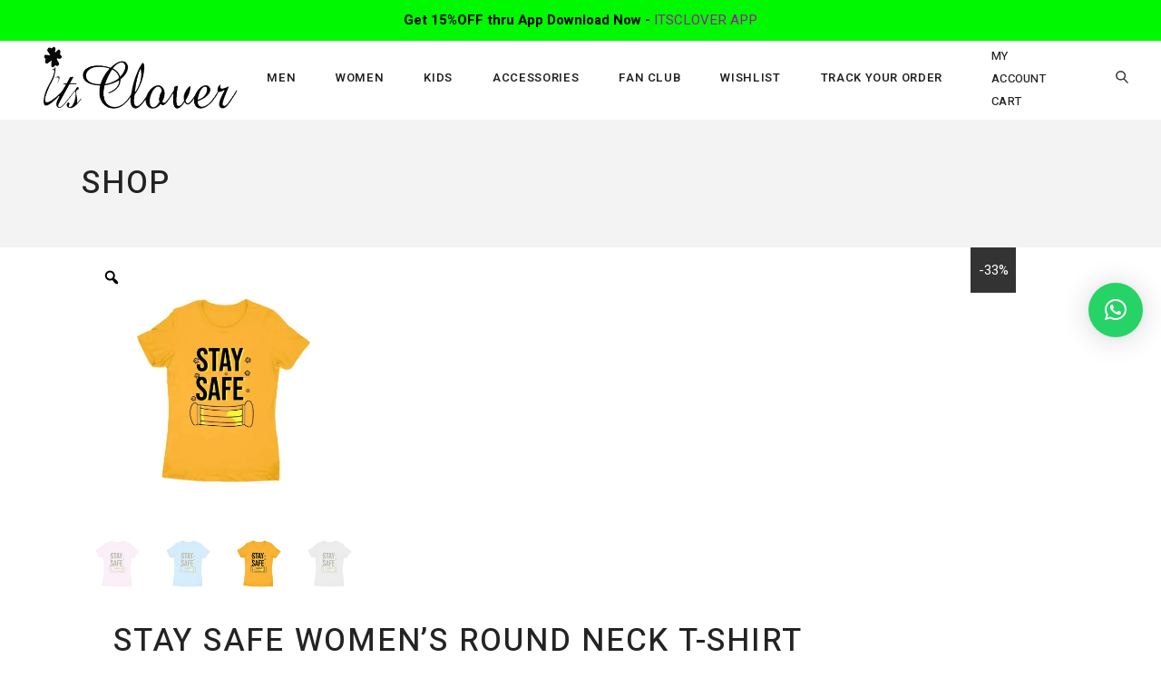

--- FILE ---
content_type: text/html; charset=UTF-8
request_url: https://itscloverbrand.com/product/stay-safe-womens-round-neck-t-shirt/
body_size: 45389
content:
<!DOCTYPE html>
<html lang="en-US" prefix="og: https://ogp.me/ns#">
<head>
	<meta name="keywords" content="tshirts, t shirt store, shirts, online shopping, oversized t shirt for girls, oversized t shirt girls, cute oversized t shirt, big bull t shirt, japanese oversized t shirt, unicorn crop top, panda t shirt women's, girls oversized t shirt, shop mens t shirts, men in hoodie, sleeve t shirt design, hoodies store near me, t shirt and joggers, full sleeves, printed t shirt shop, branded t shirts near me, lower and t shirt, best t shirt shop near me, black t shirt with shirt, t shirt in, apparel dress, clothing dresses, shop women's clothing, shopping women's clothes, dress clothing, women collection, stylish for women, summer shops, clothes purchase, t shirt design, print on t shirt near me, t shirts near me, white shirt combo, blue shirt blue shirt, white shirt combo, supima cotton t shirt, oversized brown shirt, supima cotton t shirts, blue shirt with white stripes, printed shirt online, breaking bad t-shirt, online t shirts in india, men's hoodie t shirt, friend t-shirt, future t shirts, green full sleeve t shirt, how to wear oversized shirts guys, 3 4 sleeve t shirts, oversized t shirt female"/>
	<meta charset="UTF-8">
	<meta name="viewport" content="width=device-width, initial-scale=1, user-scalable=yes">
	<link rel="profile" href="https://gmpg.org/xfn/11">
	<!-- Snap Pixel Code -->

<!-- End Snap Pixel Code -->
		<style>img:is([sizes="auto" i], [sizes^="auto," i]) { contain-intrinsic-size: 3000px 1500px }</style>
	
<!-- Start of Judge.me Core -->
 <style class='jdgm-settings-style'>.jdgm-xx{left:0}.jdgm-prev-badge[data-average-rating='0.00']{display:none !important}.jdgm-author-all-initials{display:none !important}.jdgm-author-last-initial{display:none !important}.jdgm-rev__replier:before{content:'clientapp0128.sitecountry.cloud'}.jdgm-rev__prod-link-prefix:before{content:'about'}.jdgm-rev__out-of-store-text:before{content:'(out of store)'}@media only screen and (min-width: 768px){.jdgm-rev__pics .jdgm-rev_all-rev-page-picture-separator,.jdgm-rev__pics .jdgm-rev__product-picture{display:none}}@media only screen and (max-width: 768px){.jdgm-rev__pics .jdgm-rev_all-rev-page-picture-separator,.jdgm-rev__pics .jdgm-rev__product-picture{display:none}}
</style> 
<link id="judgeme_widget_leex_css" rel="stylesheet" type="text/css" media="nope!" onload="this.media='all'" href="https://cdn.judge.me/shopify_v2/leex.css"><style class='jdgm-miracle-styles'>
  @-webkit-keyframes jdgm-spin{0%{-webkit-transform:rotate(0deg);-ms-transform:rotate(0deg);transform:rotate(0deg)}100%{-webkit-transform:rotate(359deg);-ms-transform:rotate(359deg);transform:rotate(359deg)}}@keyframes jdgm-spin{0%{-webkit-transform:rotate(0deg);-ms-transform:rotate(0deg);transform:rotate(0deg)}100%{-webkit-transform:rotate(359deg);-ms-transform:rotate(359deg);transform:rotate(359deg)}}@font-face{font-family:'JudgemeStar';src:url("[data-uri]") format("woff");font-weight:normal;font-style:normal}.jdgm-star{font-family:'JudgemeStar';display:inline !important;text-decoration:none !important;padding:0 4px 0 0 !important;margin:0 !important;font-weight:bold;opacity:1;-webkit-font-smoothing:antialiased;-moz-osx-font-smoothing:grayscale}.jdgm-star:hover{opacity:1}.jdgm-star:last-of-type{padding:0 !important}.jdgm-star.jdgm--on:before{content:"\e000"}.jdgm-star.jdgm--off:before{content:"\e001"}.jdgm-star.jdgm--half:before{content:"\e002"}.jdgm-widget *{margin:0;line-height:1.4;-webkit-box-sizing:border-box;-moz-box-sizing:border-box;box-sizing:border-box;-webkit-overflow-scrolling:touch}.jdgm-hidden{display:none !important;visibility:hidden !important}.jdgm-temp-hidden{display:none}.jdgm-spinner{width:40px;height:40px;margin:auto;border-radius:50%;border-top:2px solid #eee;border-right:2px solid #eee;border-bottom:2px solid #eee;border-left:2px solid #ccc;-webkit-animation:jdgm-spin 0.8s infinite linear;animation:jdgm-spin 0.8s infinite linear}.jdgm-prev-badge{display:block !important}

</style>



<noscript><link rel="stylesheet" type="text/css" media="all" href="https://cdn.judge.me/shopify_v2.css"></noscript>
<!-- End of Judge.me Core -->

<!-- Search Engine Optimization by Rank Math - https://rankmath.com/ -->
<title>Stay Safe Women&#039;s Round Neck T-shirt - its Clover</title>
<meta name="description" content="Stay Safe Women&#039;s Round Neck T-shirt    PRODUCT DESCRIPTION   Women t-shirt pattern with a regular fit. Solid colours are 100% combed cotton. Heather"/>
<meta name="robots" content="follow, index, max-snippet:-1, max-video-preview:-1, max-image-preview:large"/>
<link rel="canonical" href="https://itscloverbrand.com/product/stay-safe-womens-round-neck-t-shirt/" />
<meta property="og:locale" content="en_US" />
<meta property="og:type" content="product" />
<meta property="og:title" content="Stay Safe Women&#039;s Round Neck T-shirt - its Clover" />
<meta property="og:description" content="Stay Safe Women&#039;s Round Neck T-shirt    PRODUCT DESCRIPTION   Women t-shirt pattern with a regular fit. Solid colours are 100% combed cotton. Heather" />
<meta property="og:url" content="https://itscloverbrand.com/product/stay-safe-womens-round-neck-t-shirt/" />
<meta property="og:updated_time" content="2023-07-22T18:41:01+05:30" />
<meta property="og:image" content="https://i0.wp.com/itscloverbrand.com/wp-content/uploads/2022/05/5f93f4ad4db23.jpg" />
<meta property="og:image:secure_url" content="https://i0.wp.com/itscloverbrand.com/wp-content/uploads/2022/05/5f93f4ad4db23.jpg" />
<meta property="og:image:width" content="1140" />
<meta property="og:image:height" content="1140" />
<meta property="og:image:alt" content="Stay Safe Women&#8217;s Round Neck T-shirt" />
<meta property="og:image:type" content="image/jpeg" />
<meta property="product:availability" content="instock" />
<meta name="twitter:card" content="summary_large_image" />
<meta name="twitter:title" content="Stay Safe Women&#039;s Round Neck T-shirt - its Clover" />
<meta name="twitter:description" content="Stay Safe Women&#039;s Round Neck T-shirt    PRODUCT DESCRIPTION   Women t-shirt pattern with a regular fit. Solid colours are 100% combed cotton. Heather" />
<meta name="twitter:site" content="@itscloverbrand" />
<meta name="twitter:creator" content="@itscloverbrand" />
<meta name="twitter:image" content="https://i0.wp.com/itscloverbrand.com/wp-content/uploads/2022/05/5f93f4ad4db23.jpg" />
<meta name="twitter:label1" content="Price" />
<meta name="twitter:data1" content="&#8377;499.00" />
<meta name="twitter:label2" content="Availability" />
<meta name="twitter:data2" content="In stock" />
<script data-jetpack-boost="ignore" type="application/ld+json" class="rank-math-schema">{"@context":"https://schema.org","@graph":[{"@type":"Organization","@id":"https://itscloverbrand.com/#organization","name":"its Clover","url":"https://itscloverbrand.com","sameAs":["https://www.facebook.com/itscloverbrand/","https://twitter.com/itscloverbrand","https://www.instagram.com/itscloverbrand/"],"logo":{"@type":"ImageObject","@id":"https://itscloverbrand.com/#logo","url":"https://itscloverbrand.com/wp-content/uploads/2022/05/itsclover_logo_without_stroke-1.png","contentUrl":"https://itscloverbrand.com/wp-content/uploads/2022/05/itsclover_logo_without_stroke-1.png","inLanguage":"en-US","width":"850","height":"300"}},{"@type":"WebSite","@id":"https://itscloverbrand.com/#website","url":"https://itscloverbrand.com","publisher":{"@id":"https://itscloverbrand.com/#organization"},"inLanguage":"en-US"},{"@type":"ImageObject","@id":"https://i0.wp.com/itscloverbrand.com/wp-content/uploads/2022/05/5f93f4ad4db23.jpg?fit=1140%2C1140&amp;ssl=1","url":"https://i0.wp.com/itscloverbrand.com/wp-content/uploads/2022/05/5f93f4ad4db23.jpg?fit=1140%2C1140&amp;ssl=1","width":"1140","height":"1140","inLanguage":"en-US"},{"@type":"BreadcrumbList","@id":"https://itscloverbrand.com/product/stay-safe-womens-round-neck-t-shirt/#breadcrumb","itemListElement":[{"@type":"ListItem","position":"1","item":{"@id":"https://itscloverbrand.com","name":"Home"}},{"@type":"ListItem","position":"2","item":{"@id":"https://itscloverbrand.com/product/stay-safe-womens-round-neck-t-shirt/","name":"Stay Safe Women&#8217;s Round Neck T-shirt"}}]},{"@type":"ItemPage","@id":"https://itscloverbrand.com/product/stay-safe-womens-round-neck-t-shirt/#webpage","url":"https://itscloverbrand.com/product/stay-safe-womens-round-neck-t-shirt/","name":"Stay Safe Women&#039;s Round Neck T-shirt - its Clover","datePublished":"2022-05-13T18:25:00+05:30","dateModified":"2023-07-22T18:41:01+05:30","isPartOf":{"@id":"https://itscloverbrand.com/#website"},"primaryImageOfPage":{"@id":"https://i0.wp.com/itscloverbrand.com/wp-content/uploads/2022/05/5f93f4ad4db23.jpg?fit=1140%2C1140&amp;ssl=1"},"inLanguage":"en-US","breadcrumb":{"@id":"https://itscloverbrand.com/product/stay-safe-womens-round-neck-t-shirt/#breadcrumb"}},{"@type":"Product","name":"Stay Safe Women's Round Neck T-shirt - its Clover","description":"Stay Safe Women's Round Neck T-shirt","sku":"5854799888537-stay-safe-womens-round-neck-t-shirt","category":"Women &gt; T-Shirts","mainEntityOfPage":{"@id":"https://itscloverbrand.com/product/stay-safe-womens-round-neck-t-shirt/#webpage"},"image":[{"@type":"ImageObject","url":"https://itscloverbrand.com/wp-content/uploads/2022/05/5f93f4ad4db23.jpg","height":"1140","width":"1140"},{"@type":"ImageObject","url":"https://itscloverbrand.com/wp-content/uploads/2022/05/5f93f4add10b3.jpg","height":"1140","width":"1140"},{"@type":"ImageObject","url":"https://itscloverbrand.com/wp-content/uploads/2022/05/5f93f4ae3ae6e.jpg","height":"1140","width":"1140"},{"@type":"ImageObject","url":"https://itscloverbrand.com/wp-content/uploads/2022/05/5f93f4ae946af.jpg","height":"1140","width":"1140"},{"@type":"ImageObject","url":"https://itscloverbrand.com/wp-content/uploads/2022/05/5f93f4af06f3f.jpg","height":"1140","width":"1140"},{"@type":"ImageObject","url":"https://itscloverbrand.com/wp-content/uploads/2022/05/5f93f4af5d04f.jpg","height":"1140","width":"1140"},{"@type":"ImageObject","url":"https://itscloverbrand.com/wp-content/uploads/2022/05/5f93f4afc4bbb.jpg","height":"1140","width":"1140"}],"offers":{"@type":"Offer","price":"499.00","priceValidUntil":"2026-12-31","priceSpecification":{"price":"499.00","priceCurrency":"INR","valueAddedTaxIncluded":"false"},"priceCurrency":"INR","availability":"http://schema.org/InStock","seller":{"@type":"Organization","@id":"https://itscloverbrand.com/","url":"https://itscloverbrand.com","logo":"https://itscloverbrand.com/wp-content/uploads/2022/05/itsclover_logo_without_stroke-1.png"},"url":"https://itscloverbrand.com/product/stay-safe-womens-round-neck-t-shirt/"},"color":"Golden Yellow | Melange Grey | Red | White | Royal Blue | Light Pink | Sky Blue","@id":"https://itscloverbrand.com/product/stay-safe-womens-round-neck-t-shirt/#richSnippet"}]}</script>
<!-- /Rank Math WordPress SEO plugin -->

<link rel='dns-prefetch' href='//sdk.cashfree.com' />
<link rel='dns-prefetch' href='//www.google.com' />
<link rel='dns-prefetch' href='//stats.wp.com' />
<link rel='dns-prefetch' href='//fonts.googleapis.com' />
<link rel='dns-prefetch' href='//i0.wp.com' />
<link rel='dns-prefetch' href='//c0.wp.com' />
<link rel="alternate" type="application/rss+xml" title="its Clover &raquo; Feed" href="https://itscloverbrand.com/feed/" />
<link rel="alternate" type="application/rss+xml" title="its Clover &raquo; Comments Feed" href="https://itscloverbrand.com/comments/feed/" />
<link rel="alternate" type="application/rss+xml" title="its Clover &raquo; Stay Safe Women&#8217;s Round Neck T-shirt Comments Feed" href="https://itscloverbrand.com/product/stay-safe-womens-round-neck-t-shirt/feed/" />

<link rel='stylesheet' id='font-awesome-css' href='https://itscloverbrand.com/wp-content/plugins/woocommerce-ajax-filters/berocket/assets/css/font-awesome.min.css?ver=6.8.3' type='text/css' media='all' />
<link rel='stylesheet' id='berocket_aapf_widget-style-css' href='https://itscloverbrand.com/wp-content/plugins/woocommerce-ajax-filters/assets/frontend/css/fullmain.min.css?ver=1.6.6' type='text/css' media='all' />
<link rel='stylesheet' id='hfe-widgets-style-css' href='https://itscloverbrand.com/wp-content/plugins/header-footer-elementor/inc/widgets-css/frontend.css?ver=1.6.42' type='text/css' media='all' />
<style id='wp-emoji-styles-inline-css' type='text/css'>

	img.wp-smiley, img.emoji {
		display: inline !important;
		border: none !important;
		box-shadow: none !important;
		height: 1em !important;
		width: 1em !important;
		margin: 0 0.07em !important;
		vertical-align: -0.1em !important;
		background: none !important;
		padding: 0 !important;
	}
</style>
<link rel='stylesheet' id='wp-block-library-css' href='https://c0.wp.com/c/6.8.3/wp-includes/css/dist/block-library/style.css' type='text/css' media='all' />
<style id='classic-theme-styles-inline-css' type='text/css'>
/**
 * These rules are needed for backwards compatibility.
 * They should match the button element rules in the base theme.json file.
 */
.wp-block-button__link {
	color: #ffffff;
	background-color: #32373c;
	border-radius: 9999px; /* 100% causes an oval, but any explicit but really high value retains the pill shape. */

	/* This needs a low specificity so it won't override the rules from the button element if defined in theme.json. */
	box-shadow: none;
	text-decoration: none;

	/* The extra 2px are added to size solids the same as the outline versions.*/
	padding: calc(0.667em + 2px) calc(1.333em + 2px);

	font-size: 1.125em;
}

.wp-block-file__button {
	background: #32373c;
	color: #ffffff;
	text-decoration: none;
}

</style>
<link rel='stylesheet' id='mediaelement-css' href='https://c0.wp.com/c/6.8.3/wp-includes/js/mediaelement/mediaelementplayer-legacy.min.css' type='text/css' media='all' />
<link rel='stylesheet' id='wp-mediaelement-css' href='https://c0.wp.com/c/6.8.3/wp-includes/js/mediaelement/wp-mediaelement.css' type='text/css' media='all' />
<style id='jetpack-sharing-buttons-style-inline-css' type='text/css'>
.jetpack-sharing-buttons__services-list{display:flex;flex-direction:row;flex-wrap:wrap;gap:0;list-style-type:none;margin:5px;padding:0}.jetpack-sharing-buttons__services-list.has-small-icon-size{font-size:12px}.jetpack-sharing-buttons__services-list.has-normal-icon-size{font-size:16px}.jetpack-sharing-buttons__services-list.has-large-icon-size{font-size:24px}.jetpack-sharing-buttons__services-list.has-huge-icon-size{font-size:36px}@media print{.jetpack-sharing-buttons__services-list{display:none!important}}.editor-styles-wrapper .wp-block-jetpack-sharing-buttons{gap:0;padding-inline-start:0}ul.jetpack-sharing-buttons__services-list.has-background{padding:1.25em 2.375em}
</style>
<style id='rank-math-toc-block-style-inline-css' type='text/css'>
.wp-block-rank-math-toc-block nav ol{counter-reset:item}.wp-block-rank-math-toc-block nav ol li{display:block}.wp-block-rank-math-toc-block nav ol li:before{content:counters(item, ".") ". ";counter-increment:item}

</style>
<style id='global-styles-inline-css' type='text/css'>
:root{--wp--preset--aspect-ratio--square: 1;--wp--preset--aspect-ratio--4-3: 4/3;--wp--preset--aspect-ratio--3-4: 3/4;--wp--preset--aspect-ratio--3-2: 3/2;--wp--preset--aspect-ratio--2-3: 2/3;--wp--preset--aspect-ratio--16-9: 16/9;--wp--preset--aspect-ratio--9-16: 9/16;--wp--preset--color--black: #000000;--wp--preset--color--cyan-bluish-gray: #abb8c3;--wp--preset--color--white: #ffffff;--wp--preset--color--pale-pink: #f78da7;--wp--preset--color--vivid-red: #cf2e2e;--wp--preset--color--luminous-vivid-orange: #ff6900;--wp--preset--color--luminous-vivid-amber: #fcb900;--wp--preset--color--light-green-cyan: #7bdcb5;--wp--preset--color--vivid-green-cyan: #00d084;--wp--preset--color--pale-cyan-blue: #8ed1fc;--wp--preset--color--vivid-cyan-blue: #0693e3;--wp--preset--color--vivid-purple: #9b51e0;--wp--preset--gradient--vivid-cyan-blue-to-vivid-purple: linear-gradient(135deg,rgba(6,147,227,1) 0%,rgb(155,81,224) 100%);--wp--preset--gradient--light-green-cyan-to-vivid-green-cyan: linear-gradient(135deg,rgb(122,220,180) 0%,rgb(0,208,130) 100%);--wp--preset--gradient--luminous-vivid-amber-to-luminous-vivid-orange: linear-gradient(135deg,rgba(252,185,0,1) 0%,rgba(255,105,0,1) 100%);--wp--preset--gradient--luminous-vivid-orange-to-vivid-red: linear-gradient(135deg,rgba(255,105,0,1) 0%,rgb(207,46,46) 100%);--wp--preset--gradient--very-light-gray-to-cyan-bluish-gray: linear-gradient(135deg,rgb(238,238,238) 0%,rgb(169,184,195) 100%);--wp--preset--gradient--cool-to-warm-spectrum: linear-gradient(135deg,rgb(74,234,220) 0%,rgb(151,120,209) 20%,rgb(207,42,186) 40%,rgb(238,44,130) 60%,rgb(251,105,98) 80%,rgb(254,248,76) 100%);--wp--preset--gradient--blush-light-purple: linear-gradient(135deg,rgb(255,206,236) 0%,rgb(152,150,240) 100%);--wp--preset--gradient--blush-bordeaux: linear-gradient(135deg,rgb(254,205,165) 0%,rgb(254,45,45) 50%,rgb(107,0,62) 100%);--wp--preset--gradient--luminous-dusk: linear-gradient(135deg,rgb(255,203,112) 0%,rgb(199,81,192) 50%,rgb(65,88,208) 100%);--wp--preset--gradient--pale-ocean: linear-gradient(135deg,rgb(255,245,203) 0%,rgb(182,227,212) 50%,rgb(51,167,181) 100%);--wp--preset--gradient--electric-grass: linear-gradient(135deg,rgb(202,248,128) 0%,rgb(113,206,126) 100%);--wp--preset--gradient--midnight: linear-gradient(135deg,rgb(2,3,129) 0%,rgb(40,116,252) 100%);--wp--preset--font-size--small: 13px;--wp--preset--font-size--medium: 20px;--wp--preset--font-size--large: 36px;--wp--preset--font-size--x-large: 42px;--wp--preset--font-family--inter: "Inter", sans-serif;--wp--preset--font-family--cardo: Cardo;--wp--preset--spacing--20: 0.44rem;--wp--preset--spacing--30: 0.67rem;--wp--preset--spacing--40: 1rem;--wp--preset--spacing--50: 1.5rem;--wp--preset--spacing--60: 2.25rem;--wp--preset--spacing--70: 3.38rem;--wp--preset--spacing--80: 5.06rem;--wp--preset--shadow--natural: 6px 6px 9px rgba(0, 0, 0, 0.2);--wp--preset--shadow--deep: 12px 12px 50px rgba(0, 0, 0, 0.4);--wp--preset--shadow--sharp: 6px 6px 0px rgba(0, 0, 0, 0.2);--wp--preset--shadow--outlined: 6px 6px 0px -3px rgba(255, 255, 255, 1), 6px 6px rgba(0, 0, 0, 1);--wp--preset--shadow--crisp: 6px 6px 0px rgba(0, 0, 0, 1);}:where(.is-layout-flex){gap: 0.5em;}:where(.is-layout-grid){gap: 0.5em;}body .is-layout-flex{display: flex;}.is-layout-flex{flex-wrap: wrap;align-items: center;}.is-layout-flex > :is(*, div){margin: 0;}body .is-layout-grid{display: grid;}.is-layout-grid > :is(*, div){margin: 0;}:where(.wp-block-columns.is-layout-flex){gap: 2em;}:where(.wp-block-columns.is-layout-grid){gap: 2em;}:where(.wp-block-post-template.is-layout-flex){gap: 1.25em;}:where(.wp-block-post-template.is-layout-grid){gap: 1.25em;}.has-black-color{color: var(--wp--preset--color--black) !important;}.has-cyan-bluish-gray-color{color: var(--wp--preset--color--cyan-bluish-gray) !important;}.has-white-color{color: var(--wp--preset--color--white) !important;}.has-pale-pink-color{color: var(--wp--preset--color--pale-pink) !important;}.has-vivid-red-color{color: var(--wp--preset--color--vivid-red) !important;}.has-luminous-vivid-orange-color{color: var(--wp--preset--color--luminous-vivid-orange) !important;}.has-luminous-vivid-amber-color{color: var(--wp--preset--color--luminous-vivid-amber) !important;}.has-light-green-cyan-color{color: var(--wp--preset--color--light-green-cyan) !important;}.has-vivid-green-cyan-color{color: var(--wp--preset--color--vivid-green-cyan) !important;}.has-pale-cyan-blue-color{color: var(--wp--preset--color--pale-cyan-blue) !important;}.has-vivid-cyan-blue-color{color: var(--wp--preset--color--vivid-cyan-blue) !important;}.has-vivid-purple-color{color: var(--wp--preset--color--vivid-purple) !important;}.has-black-background-color{background-color: var(--wp--preset--color--black) !important;}.has-cyan-bluish-gray-background-color{background-color: var(--wp--preset--color--cyan-bluish-gray) !important;}.has-white-background-color{background-color: var(--wp--preset--color--white) !important;}.has-pale-pink-background-color{background-color: var(--wp--preset--color--pale-pink) !important;}.has-vivid-red-background-color{background-color: var(--wp--preset--color--vivid-red) !important;}.has-luminous-vivid-orange-background-color{background-color: var(--wp--preset--color--luminous-vivid-orange) !important;}.has-luminous-vivid-amber-background-color{background-color: var(--wp--preset--color--luminous-vivid-amber) !important;}.has-light-green-cyan-background-color{background-color: var(--wp--preset--color--light-green-cyan) !important;}.has-vivid-green-cyan-background-color{background-color: var(--wp--preset--color--vivid-green-cyan) !important;}.has-pale-cyan-blue-background-color{background-color: var(--wp--preset--color--pale-cyan-blue) !important;}.has-vivid-cyan-blue-background-color{background-color: var(--wp--preset--color--vivid-cyan-blue) !important;}.has-vivid-purple-background-color{background-color: var(--wp--preset--color--vivid-purple) !important;}.has-black-border-color{border-color: var(--wp--preset--color--black) !important;}.has-cyan-bluish-gray-border-color{border-color: var(--wp--preset--color--cyan-bluish-gray) !important;}.has-white-border-color{border-color: var(--wp--preset--color--white) !important;}.has-pale-pink-border-color{border-color: var(--wp--preset--color--pale-pink) !important;}.has-vivid-red-border-color{border-color: var(--wp--preset--color--vivid-red) !important;}.has-luminous-vivid-orange-border-color{border-color: var(--wp--preset--color--luminous-vivid-orange) !important;}.has-luminous-vivid-amber-border-color{border-color: var(--wp--preset--color--luminous-vivid-amber) !important;}.has-light-green-cyan-border-color{border-color: var(--wp--preset--color--light-green-cyan) !important;}.has-vivid-green-cyan-border-color{border-color: var(--wp--preset--color--vivid-green-cyan) !important;}.has-pale-cyan-blue-border-color{border-color: var(--wp--preset--color--pale-cyan-blue) !important;}.has-vivid-cyan-blue-border-color{border-color: var(--wp--preset--color--vivid-cyan-blue) !important;}.has-vivid-purple-border-color{border-color: var(--wp--preset--color--vivid-purple) !important;}.has-vivid-cyan-blue-to-vivid-purple-gradient-background{background: var(--wp--preset--gradient--vivid-cyan-blue-to-vivid-purple) !important;}.has-light-green-cyan-to-vivid-green-cyan-gradient-background{background: var(--wp--preset--gradient--light-green-cyan-to-vivid-green-cyan) !important;}.has-luminous-vivid-amber-to-luminous-vivid-orange-gradient-background{background: var(--wp--preset--gradient--luminous-vivid-amber-to-luminous-vivid-orange) !important;}.has-luminous-vivid-orange-to-vivid-red-gradient-background{background: var(--wp--preset--gradient--luminous-vivid-orange-to-vivid-red) !important;}.has-very-light-gray-to-cyan-bluish-gray-gradient-background{background: var(--wp--preset--gradient--very-light-gray-to-cyan-bluish-gray) !important;}.has-cool-to-warm-spectrum-gradient-background{background: var(--wp--preset--gradient--cool-to-warm-spectrum) !important;}.has-blush-light-purple-gradient-background{background: var(--wp--preset--gradient--blush-light-purple) !important;}.has-blush-bordeaux-gradient-background{background: var(--wp--preset--gradient--blush-bordeaux) !important;}.has-luminous-dusk-gradient-background{background: var(--wp--preset--gradient--luminous-dusk) !important;}.has-pale-ocean-gradient-background{background: var(--wp--preset--gradient--pale-ocean) !important;}.has-electric-grass-gradient-background{background: var(--wp--preset--gradient--electric-grass) !important;}.has-midnight-gradient-background{background: var(--wp--preset--gradient--midnight) !important;}.has-small-font-size{font-size: var(--wp--preset--font-size--small) !important;}.has-medium-font-size{font-size: var(--wp--preset--font-size--medium) !important;}.has-large-font-size{font-size: var(--wp--preset--font-size--large) !important;}.has-x-large-font-size{font-size: var(--wp--preset--font-size--x-large) !important;}
:where(.wp-block-post-template.is-layout-flex){gap: 1.25em;}:where(.wp-block-post-template.is-layout-grid){gap: 1.25em;}
:where(.wp-block-columns.is-layout-flex){gap: 2em;}:where(.wp-block-columns.is-layout-grid){gap: 2em;}
:root :where(.wp-block-pullquote){font-size: 1.5em;line-height: 1.6;}
</style>
<link rel='stylesheet' id='dashicons-css' href='https://c0.wp.com/c/6.8.3/wp-includes/css/dashicons.css' type='text/css' media='all' />
<link rel='stylesheet' id='rmp-menu-styles-css' href='https://itscloverbrand.com/wp-content/uploads/rmp-menu/css/rmp-menu.css?ver=403' type='text/css' media='all' />
<link rel='stylesheet' id='simple-banner-style-css' href='https://itscloverbrand.com/wp-content/plugins/simple-banner/simple-banner.css?ver=3.0.3' type='text/css' media='all' />
<link rel='stylesheet' id='photoswipe-css' href='https://c0.wp.com/p/woocommerce/9.3.3/assets/css/photoswipe/photoswipe.min.css' type='text/css' media='all' />
<link rel='stylesheet' id='photoswipe-default-skin-css' href='https://c0.wp.com/p/woocommerce/9.3.3/assets/css/photoswipe/default-skin/default-skin.min.css' type='text/css' media='all' />
<style id='woocommerce-inline-inline-css' type='text/css'>
.woocommerce form .form-row .required { visibility: visible; }
</style>
<link rel='stylesheet' id='wp-bottom-menu-css' href='https://itscloverbrand.com/wp-content/plugins/wp-bottom-menu/assets/css/style.css?ver=2.2.3' type='text/css' media='all' />
<link rel='stylesheet' id='hfe-style-css' href='https://itscloverbrand.com/wp-content/plugins/header-footer-elementor/assets/css/header-footer-elementor.css?ver=1.6.42' type='text/css' media='all' />
<link rel='stylesheet' id='qode-essential-addons-elementor-css' href='https://itscloverbrand.com/wp-content/plugins/qode-essential-addons/inc/plugins/elementor/assets/css/elementor.min.css?ver=6.8.3' type='text/css' media='all' />
<link rel='stylesheet' id='elementor-icons-css' href='https://itscloverbrand.com/wp-content/plugins/elementor/assets/lib/eicons/css/elementor-icons.css?ver=5.31.0' type='text/css' media='all' />
<link rel='stylesheet' id='elementor-frontend-css' href='https://itscloverbrand.com/wp-content/plugins/elementor/assets/css/frontend.css?ver=3.24.4' type='text/css' media='all' />
<link rel='stylesheet' id='swiper-css' href='https://itscloverbrand.com/wp-content/plugins/qi-addons-for-elementor/assets/plugins/swiper/8.4.5/swiper.min.css?ver=6.8.3' type='text/css' media='all' />
<link rel='stylesheet' id='e-swiper-css' href='https://itscloverbrand.com/wp-content/plugins/elementor/assets/css/conditionals/e-swiper.css?ver=3.24.4' type='text/css' media='all' />
<link rel='stylesheet' id='elementor-post-975-css' href='https://itscloverbrand.com/wp-content/uploads/elementor/css/post-975.css?ver=1727765957' type='text/css' media='all' />
<link rel='stylesheet' id='elementor-pro-css' href='https://itscloverbrand.com/wp-content/plugins/pro-elements/assets/css/frontend.css?ver=3.24.2' type='text/css' media='all' />
<link rel='stylesheet' id='elementor-global-css' href='https://itscloverbrand.com/wp-content/uploads/elementor/css/global.css?ver=1727765958' type='text/css' media='all' />
<link rel='stylesheet' id='qi-addons-for-elementor-grid-style-css' href='https://itscloverbrand.com/wp-content/plugins/qi-addons-for-elementor/assets/css/grid.min.css?ver=1.8.0' type='text/css' media='all' />
<link rel='stylesheet' id='qi-addons-for-elementor-helper-parts-style-css' href='https://itscloverbrand.com/wp-content/plugins/qi-addons-for-elementor/assets/css/helper-parts.min.css?ver=1.8.0' type='text/css' media='all' />
<link rel='stylesheet' id='qi-addons-for-elementor-style-css' href='https://itscloverbrand.com/wp-content/plugins/qi-addons-for-elementor/assets/css/main.min.css?ver=1.8.0' type='text/css' media='all' />
<link rel='stylesheet' id='qode-essential-addons-style-css' href='https://itscloverbrand.com/wp-content/plugins/qode-essential-addons/assets/css/main.min.css?ver=1.6.4' type='text/css' media='all' />
<link rel='stylesheet' id='woo-variation-gallery-slider-css' href='https://itscloverbrand.com/wp-content/plugins/woo-variation-gallery/assets/css/slick.css?ver=1.8.1' type='text/css' media='all' />
<link rel='stylesheet' id='woo-variation-gallery-css' href='https://itscloverbrand.com/wp-content/plugins/woo-variation-gallery/assets/css/frontend.css?ver=1727245403' type='text/css' media='all' />
<style id='woo-variation-gallery-inline-css' type='text/css'>
:root {--wvg-thumbnail-item: 4;--wvg-thumbnail-item-gap: 0px;--wvg-single-image-size: 600px;--wvg-gallery-width: 30%;--wvg-gallery-margin: 30px;}/* Default Width */.woo-variation-product-gallery {max-width: 30% !important;width: 100%;}/* Medium Devices, Desktops *//* Small Devices, Tablets */@media only screen and (max-width: 768px) {.woo-variation-product-gallery {width: 720px;max-width: 100% !important;}}/* Extra Small Devices, Phones */@media only screen and (max-width: 480px) {.woo-variation-product-gallery {width: 320px;max-width: 100% !important;}}
</style>
<link rel='stylesheet' id='woo-variation-swatches-css' href='https://itscloverbrand.com/wp-content/plugins/woo-variation-swatches/assets/css/frontend.css?ver=1727162873' type='text/css' media='all' />
<style id='woo-variation-swatches-inline-css' type='text/css'>
:root {
--wvs-tick:url("data:image/svg+xml;utf8,%3Csvg filter='drop-shadow(0px 0px 2px rgb(0 0 0 / .8))' xmlns='http://www.w3.org/2000/svg'  viewBox='0 0 30 30'%3E%3Cpath fill='none' stroke='%23ffffff' stroke-linecap='round' stroke-linejoin='round' stroke-width='4' d='M4 16L11 23 27 7'/%3E%3C/svg%3E");

--wvs-cross:url("data:image/svg+xml;utf8,%3Csvg filter='drop-shadow(0px 0px 5px rgb(255 255 255 / .6))' xmlns='http://www.w3.org/2000/svg' width='72px' height='72px' viewBox='0 0 24 24'%3E%3Cpath fill='none' stroke='%23ff0000' stroke-linecap='round' stroke-width='0.6' d='M5 5L19 19M19 5L5 19'/%3E%3C/svg%3E");
--wvs-single-product-item-width:30px;
--wvs-single-product-item-height:30px;
--wvs-single-product-item-font-size:16px}
</style>
<link rel='stylesheet' id='qi-google-fonts-css' href='https://fonts.googleapis.com/css?family=DM+Sans%3A400%2C500%2C600%2C700%2C300%7CHeebo%3A400%2C500%2C600%2C700%2C300&#038;subset=latin-ext&#038;display=swap&#038;ver=1.0.0' type='text/css' media='all' />
<link rel='stylesheet' id='qi-grid-css' href='https://itscloverbrand.com/wp-content/themes/qi/assets/css/grid.min.css?ver=6.8.3' type='text/css' media='all' />
<link rel='stylesheet' id='qi-main-css' href='https://itscloverbrand.com/wp-content/themes/qi/assets/css/main.min.css?ver=6.8.3' type='text/css' media='all' />
<style id='qi-main-inline-css' type='text/css'>
.widget.widget_recent_entries ul li .post-date, body[class*="theme-qi"] .qodef-blog .qodef-info-style .qodef-e-info-item a, body[class*="theme-qi"] .qodef-blog .qodef-info-style .qodef-e-info-item:after, body[class*="theme-qi"] .qodef-blog-shortcode.qodef-item-layout--standard .qodef-blog-item .qodef-e-info.qodef-info--top .qodef-e-info-item a, body[class*="theme-qi"] .qodef-blog-shortcode.qodef-item-layout--standard .qodef-blog-item .qodef-e-info.qodef-info--top .qodef-e-info-item:after, body[class*="theme-qi"] .widget.widget_rss ul a.rsswidget, body[class*="theme-qi"] #qodef-page-comments-list .qodef-comment-item .qodef-e-date a, body[class*="the-two"] .qodef-blog .qodef-e-info .qodef-e-info-item a, body[class*="the-two"] .qodef-blog-shortcode.qodef-item-layout--standard .qodef-blog-item .qodef-e-info.qodef-info--top .qodef-e-info-item a, body[class*="the-two"] .widget.widget_rss ul a.rsswidget, body[class*="the-two"] #qodef-page-comments-list .qodef-comment-item .qodef-e-date a { color: #666666;font-family: "Heebo";font-size: 15px;line-height: 25px;font-style: normal;font-weight: 400;text-decoration: none;letter-spacing: 0px;text-transform: none;}body[class*="theme-qi"] .qodef-blog .qodef-info-style, body[class*="theme-qi"] .qodef-blog-shortcode.qodef-item-layout--standard .qodef-blog-item .qodef-e-info.qodef-info--top .qodef-e-info-item { color: #666666;}body[class*="theme-qi"] .qodef-blog .qodef-info-style .qodef-e-info-item a:hover, body[class*="theme-qi"] .qodef-blog .qodef-info-style .qodef-e-info-item a:focus, body[class*="theme-qi"] .qodef-blog-shortcode.qodef-item-layout--standard .qodef-blog-item .qodef-e-info .qodef-e-info-item a:hover, body[class*="theme-qi"] .qodef-blog-shortcode.qodef-item-layout--standard .qodef-blog-item .qodef-e-info .qodef-e-info-item a:focus, body[class*="theme-qi"] #qodef-page-comments-list .qodef-comment-item .qodef-e-date a:hover, body[class*="theme-qi"] #qodef-page-comments-list .qodef-comment-item .qodef-e-date a:focus, body[class*="theme-qi"] .widget.widget_rss ul a.rsswidget:hover, body[class*="the-two"] .qodef-blog .qodef-e-info .qodef-e-info-item a:hover, body[class*="the-two"] .qodef-blog .qodef-e-info .qodef-e-info-item a:focus, body[class*="the-two"] .qodef-blog-shortcode.qodef-item-layout--standard .qodef-blog-item .qodef-e-info .qodef-e-info-item a:hover, body[class*="the-two"] .qodef-blog-shortcode.qodef-item-layout--standard .qodef-blog-item .qodef-e-info .qodef-e-info-item a:focus, body[class*="the-two"] #qodef-page-comments-list .qodef-comment-item .qodef-e-date a:hover, body[class*="the-two"] #qodef-page-comments-list .qodef-comment-item .qodef-e-date a:focus, body[class*="the-two"] .widget.widget_rss ul a.rsswidget:hover { color: #000000;text-decoration: none;}label { color: #232323;font-family: "Heebo";font-size: 14px;line-height: 32px;font-style: normal;font-weight: 400;letter-spacing: 0px;text-transform: none;}#qodef-page-comments-form .qodef-comment-form .comment-form-cookies-consent, .qodef-woo-results .woocommerce-result-count, .widget.woocommerce.widget_price_filter .price_slider_amount .price_label { color: #232323;}input[type="text"], input[type="email"], input[type="url"], input[type="password"], input[type="number"], input[type="tel"], input[type="search"], input[type="date"], textarea, select, body .select2-container--default .select2-selection--single, body .select2-container--default .select2-selection--multiple, .widget[class*="_search"] button.qodef-search-form-button, .wp-block-search .wp-block-search__input, .wp-block-search.wp-block-search__button-inside .wp-block-search__inside-wrapper, .widget.widget_block .wp-block-woocommerce-product-search input { padding: 11px;}input[type="submit"], button[type="submit"], .qodef-theme-button.qodef--filled, button.qodef-theme-button.qodef--filled, #qodef-woo-page .added_to_cart, #qodef-woo-page .button, .qodef-woo-shortcode .added_to_cart, .qodef-woo-shortcode .button, .widget.woocommerce .button, .woocommerce-page div.woocommerce>.return-to-shop a, .woocommerce-account .button, #qodef-page-header .widget.woocommerce.widget_shopping_cart .buttons a, .widget.woocommerce.widget_shopping_cart .buttons a { color: #ffffff;font-family: "Heebo";font-size: 14px;line-height: 22px;font-style: normal;font-weight: 500;letter-spacing: 0.7px;text-transform: none;background-color: #000000;border-color: #000000;border-width: 1px;border-style: solid;border-radius: 0px;padding: 14px 55px;}input[type="submit"]:hover, button[type="submit"]:hover, input[type="submit"]:focus, button[type="submit"]:focus, .qodef-theme-button.qodef--filled:hover, button.qodef-theme-button.qodef--filled:hover, .qodef-theme-button.qodef--filled:focus, button.qodef-theme-button.qodef--filled:focus, #qodef-woo-page .added_to_cart:hover, #qodef-woo-page .button:hover, .qodef-woo-shortcode .added_to_cart:hover, .qodef-woo-shortcode .button:hover, .widget.woocommerce .button:hover, #qodef-woo-page .added_to_cart:focus, #qodef-woo-page .button:focus, .qodef-woo-shortcode .added_to_cart:focus, .qodef-woo-shortcode .button:focus, .widget.woocommerce .button:focus, .woocommerce-page div.woocommerce>.return-to-shop a:hover, .woocommerce-page div.woocommerce>.return-to-shop a:focus, .woocommerce-account .button:hover, .woocommerce-account .button:focus, #qodef-page-header .widget.woocommerce.widget_shopping_cart .buttons a:hover, .widget.woocommerce.widget_shopping_cart .buttons a:hover { color: #000000;background-color: #ffffff;border-color: #000000;}.qodef-theme-button.qodef--simple, button.qodef-theme-button.qodef--simple, .qodef-woo-shortcode-product-list.qodef-item-layout--info-on-image .qodef-woo-product-inner .added_to_cart, .qodef-woo-shortcode-product-list.qodef-item-layout--info-on-image .qodef-woo-product-inner .button, #qodef-woo-page .qodef-woo-to-swap .button, #qodef-woo-page .qodef-woo-to-swap .added_to_cart { color: #232323;font-family: "Heebo";font-size: 14px;line-height: 22px;font-style: normal;font-weight: 500;text-decoration: none;letter-spacing: 0.5px;text-transform: none;}.qodef-theme-button.qodef--simple:hover, button.qodef-theme-button.qodef--simple:hover, .qodef-woo-shortcode-product-list.qodef-item-layout--info-on-image .qodef-woo-product-inner .added_to_cart:hover, .qodef-woo-shortcode-product-list.qodef-item-layout--info-on-image .qodef-woo-product-inner .button:hover, #qodef-woo-page .qodef-woo-to-swap .button:hover, #qodef-woo-page .qodef-woo-to-swap .added_to_cart:hover, .qodef-theme-button.qodef--simple:focus, button.qodef-theme-button.qodef--simple:focus, .qodef-woo-shortcode-product-list.qodef-item-layout--info-on-image .qodef-woo-product-inner .added_to_cart:focus, .qodef-woo-shortcode-product-list.qodef-item-layout--info-on-image .qodef-woo-product-inner .button:focus, #qodef-woo-page .qodef-woo-to-swap .button:focus, #qodef-woo-page .qodef-woo-to-swap .added_to_cart:focus { color: #232323;}#qodef-page-footer-top-area { background-color: #222222;}#qodef-page-footer-top-area-inner { padding-top: 140px;padding-bottom: 103px;padding-left: 3.6%!important;padding-right: 3.6%!important;border-top-width: 0px;}#qodef-page-footer-top-area .widget { margin-bottom: 0px;}#qodef-page-footer-top-area .widget .qodef-widget-title { margin-bottom: 0px;}#qodef-page-footer-bottom-area-inner { border-top-width: 0px;}#qodef-page-inner { padding: 120px 0 50px;}@media only screen and (max-width: 1024px) { #qodef-page-inner { padding: 120px 0;}}.qodef-header-sticky .qodef-header-sticky-inner { padding-left: 3.6%;padding-right: 3.6%;}#qodef-top-area { background-color: #222222;}#qodef-top-area-inner { height: 40px;padding-left: 3.6%;padding-right: 3.6%;}#qodef-page-header .qodef-header-logo-link { height: 77px;padding: 0 0px 0 0;}#qodef-page-mobile-header .qodef-mobile-header-logo-link { height: 40px;padding: 0 0px 0 0;}#qodef-page-header .widget.woocommerce.widget_shopping_cart .widgettitle { color: #232323;font-family: "Heebo";font-size: 13px;line-height: 22px;font-style: normal;font-weight: 600;letter-spacing: 0.65px;text-transform: uppercase;}.qodef-header-navigation> ul > li > a, #qodef-page-header .widget_qode_essential_addons_icon_svg .qodef-m-text { color: #232323;font-family: "Heebo";font-size: 13px;line-height: 22px;font-style: normal;font-weight: 600;letter-spacing: 0.65px;text-transform: uppercase;}.qodef-header-navigation> ul > li > a:hover, .qodef-header-navigation> ul > li > a:focus { color: #232323;text-decoration: none;}.qodef-header-navigation> ul > li.current-menu-ancestor > a, .qodef-header-navigation> ul > li.current-menu-item > a { color: #232323;}.qodef-woo-product-list .qodef-woo-product-categories, .qodef-woo-shortcode-product-list .qodef-woo-product-categories { font-size: 17px;line-height: 22px;}.qodef-woo-product-list .qodef-woo-product-categories a:hover, .qodef-woo-product-list .qodef-woo-product-categories a:focus, .qodef-woo-shortcode-product-list .qodef-woo-product-categories a:hover, .qodef-woo-shortcode-product-list .qodef-woo-product-categories a:focus { text-decoration: none;}#qodef-woo-page .price, .qodef-woo-shortcode .price, body[class*="theme-qi"] .widget.woocommerce.widget_products ul li .amount, body[class*="theme-qi"] .widget.woocommerce.widget_recent_reviews ul li .amount, body[class*="theme-qi"] .widget.woocommerce.widget_recently_viewed_products ul li .amount, body[class*="theme-qi"] .widget.woocommerce.widget_top_rated_products ul li .amount { color: #dd1818;font-family: "Heebo";font-size: 15px;line-height: 25px;font-style: normal;font-weight: 400;text-decoration: none;letter-spacing: 0px;text-transform: uppercase;}#qodef-woo-page.qodef--single .entry-summary .price { color: #dd1818;font-size: 24px;line-height: 50px;}#qodef-woo-page .price del, .qodef-woo-shortcode .price del { color: rgba(2,2,2,0.92);}#qodef-woo-page.qodef--single .entry-summary .price del { color: rgba(2,2,2,0.92);}#qodef-woo-page.qodef--single .product_meta > * { color: #232323;font-family: "Heebo";font-size: 14px;line-height: 14px;font-style: normal;font-weight: 500;text-decoration: none;letter-spacing: 1.6px;text-transform: uppercase;}#qodef-woo-page .qodef-woo-ratings .qodef-m-star, #qodef-woo-page.qodef--single #review_form .comment-form-rating a { color: #232323;}#qodef-woo-page.qodef--single .product_meta > * > a, #qodef-woo-page.qodef--single .product_meta > * > span, #qodef-woo-page.qodef--single .shop_attributes td, #qodef-woo-page.qodef--single .woocommerce-Reviews .comment-text .meta time { color: #666666;font-family: "Heebo";font-size: 16px;line-height: 22px;font-style: normal;font-weight: 400;text-decoration: none;letter-spacing: 0px;text-transform: capitalize;}#qodef-woo-page.qodef--single .product_meta > * > a:hover, #qodef-woo-page.qodef--single .product_meta > * > a:focus { color: #000000;text-decoration: none;}.qodef-search-opener { color: #000000;}.qodef-search-opener .qodef-m-icon { width: 14px;}.qodef-search-cover-form .qodef-m-close { color: #000000;width: 14px;}.qodef-search-cover-form .qodef-m-form-field { font-family: "Heebo";font-size: 16px;line-height: 22px;font-style: normal;font-weight: 400;letter-spacing: 0px;text-transform: none;}#qodef-page-sidebar .widget { margin-bottom: 41px;}.qodef-page-title { height: 141px;background-color: #f3f3f3;}.qodef-page-title .qodef-m-title { color: #232323;}@media only screen and (max-width: 1024px) { .qodef-page-title { height: 141px;}}body { color: #666666;font-family: "Heebo";font-size: 15px;line-height: 25px;font-style: normal;font-weight: 400;letter-spacing: 0px;text-transform: none;}.mfp-bottom-bar .mfp-counter, .mfp-bottom-bar .mfp-title { font-family: "Heebo";font-size: 15px;line-height: 25px;font-style: normal;font-weight: 400;letter-spacing: 0px;text-transform: none;}p { margin-top: 0px;margin-bottom: 0px;}h1, .qodef-h1 { color: #232323;font-family: "Heebo";font-size: 35px;line-height: 35px;font-style: normal;font-weight: 500;letter-spacing: 1.75px;text-transform: uppercase;margin-top: 0px;margin-bottom: 0px;}h2, .qodef-h2 { color: #232323;font-family: "Heebo";font-size: 24px;line-height: 24px;font-style: normal;font-weight: 500;letter-spacing: 1.2px;text-transform: uppercase;margin-top: 0px;margin-bottom: 0px;}#qodef-woo-page.qodef--checkout #customer_details h3, #qodef-woo-page.qodef--checkout #order_review_heading { color: #232323;font-family: "Heebo";font-size: 24px;line-height: 24px;font-style: normal;font-weight: 500;letter-spacing: 1.2px;text-transform: uppercase;}h3, .qodef-h3 { color: #232323;font-family: "Heebo";font-size: 22px;line-height: 22px;font-style: normal;font-weight: 500;letter-spacing: 2.2px;text-transform: uppercase;margin-top: 0px;margin-bottom: 0px;}#qodef-woo-page.qodef--single .woocommerce-Reviews .woocommerce-Reviews-title, #qodef-woo-page.qodef--single #review_form .comment-reply-title, #qodef-woo-page.qodef--cart .cart_totals > h2, #qodef-woo-page.qodef--cart .cross-sells > h2, .woocommerce-page div.woocommerce > .cart-empty, body[class*="theme-qi"] #qodef-related-posts .qodef-m-title { color: #232323;font-family: "Heebo";font-size: 22px;line-height: 22px;font-style: normal;font-weight: 500;letter-spacing: 2.2px;text-transform: uppercase;}h4, .qodef-h4 { color: #232323;font-family: "Heebo";font-size: 18px;line-height: 18px;font-style: normal;font-weight: 500;letter-spacing: 1.8px;text-transform: uppercase;margin-top: 0px;margin-bottom: 0px;}h5, .qodef-h5 { color: #232323;font-family: "Heebo";font-size: 16px;line-height: 16px;font-style: normal;font-weight: 500;letter-spacing: 0.8px;text-transform: uppercase;margin-top: 0px;margin-bottom: 0px;}.woocommerce-page div.woocommerce .shop_table th, #qodef-woo-page.qodef--cart .shop_table td.product-name a { color: #232323;font-family: "Heebo";font-size: 16px;line-height: 16px;font-style: normal;font-weight: 500;letter-spacing: 0.8px;text-transform: uppercase;}#qodef-woo-page.qodef--single .woocommerce-tabs .wc-tabs li a { font-family: "Heebo";font-size: 16px;line-height: 16px;font-style: normal;font-weight: 500;letter-spacing: 0.8px;text-transform: uppercase;}h6, .qodef-h6 { color: #232323;font-family: "Heebo";font-size: 14px;line-height: 14px;font-style: normal;font-weight: 500;letter-spacing: 1.6px;text-transform: uppercase;margin-top: 0px;margin-bottom: 0px;}#qodef-page-sidebar .widget.widget_recent_entries ul li a, #qodef-page-sidebar .wp-block-latest-posts li a, #qodef-page-wrapper .widget.woocommerce a .product-title, #qodef-woo-page.qodef--single .shop_attributes th, #qodef-woo-page.qodef--single .woocommerce-Reviews .woocommerce-review__author { color: #232323;font-family: "Heebo";font-size: 14px;line-height: 14px;font-style: normal;font-weight: 500;letter-spacing: 1.6px;text-transform: uppercase;}a, p a { color: #666666;font-style: normal;font-weight: 400;text-decoration: none;}a:hover, p a:hover, a:focus, p a:focus, .woocommerce-account .woocommerce-MyAccount-navigation ul li.is-active a, #qodef-woo-page.qodef--single .woocommerce-product-rating .woocommerce-review-link:hover, .qodef-page-title .qodef-breadcrumbs a:hover, #qodef-page-comments-list .qodef-comment-item .qodef-e-links a:hover { color: #000000;text-decoration: none;outline: none;}h1 a:hover, h1 a:focus, .qodef-woo-shortcode-product-list .qodef-woo-product-inner:hover h1.qodef-woo-product-title { color: #232323;text-decoration: none;}h2 a:hover, h2 a:focus, .qodef-woo-shortcode-product-list .qodef-woo-product-inner:hover h2.qodef-woo-product-title { color: #232323;text-decoration: none;}h3 a:hover, h3 a:focus, .qodef-woo-shortcode-product-list .qodef-woo-product-inner:hover h3.qodef-woo-product-title { color: #232323;text-decoration: none;}h4 a:hover, h4 a:focus, .qodef-woo-shortcode-product-list .qodef-woo-product-inner:hover h4.qodef-woo-product-title { color: #232323;text-decoration: none;}h5 a:hover, h5 a:focus, #qodef-woo-page.qodef--cart .shop_table td.product-name a:hover, #qodef-woo-page.qodef--single .woocommerce-tabs .wc-tabs li a:hover, #qodef-woo-page.qodef--single .woocommerce-tabs .wc-tabs li.active a, #qodef-woo-page.qodef--single .woocommerce-tabs .wc-tabs li.ui-state-active a, #qodef-woo-page.qodef--single .woocommerce-tabs .wc-tabs li.ui-state-hover a, .qodef-woo-shortcode-product-list .qodef-woo-product-inner:hover h5.qodef-woo-product-title { color: #232323;text-decoration: none;}h6 a:hover, h6 a:focus, #qodef-page-sidebar .widget.widget_recent_entries ul li a:hover, #qodef-page-sidebar .wp-block-latest-posts li a:hover, .qodef-woo-shortcode-product-list .qodef-woo-product-inner:hover h6.qodef-woo-product-title { color: #232323;text-decoration: none;}.qodef-header--standard #qodef-page-header { height: 92px;background-color: #ffffff;}.qodef-header--standard #qodef-page-header-inner { padding-left: 3.6%;padding-right: 3.6%;}.qodef-mobile-header-navigation> ul > li > a { color: #232323;font-family: "Heebo";font-size: 13px;line-height: 22px;font-style: normal;font-weight: 500;letter-spacing: 0.65px;text-transform: uppercase;}.qodef-mobile-header-navigation> ul > li > .qodef-mobile-menu-item-icon { color: #232323;}.qodef-mobile-header-navigation> ul > li > a:hover, .qodef-mobile-header-navigation> ul > li > a:focus { color: #232323;text-decoration: none;}.qodef-mobile-header-navigation> ul > li > .qodef-mobile-menu-item-icon:hover, .qodef-mobile-header-navigation> ul > li > .qodef-mobile-menu-item-icon:focus { color: #232323;}.qodef-mobile-header-navigation> ul > li.current-menu-ancestor > a, .qodef-mobile-header-navigation> ul > li.current-menu-item > a { color: #232323;text-decoration: underline;}.qodef-mobile-header-navigation> ul > li.current-menu-ancestor > .qodef-mobile-menu-item-icon, .qodef-mobile-header-navigation> ul > li.current-menu-item > .qodef-mobile-menu-item-icon { color: #232323;}@media only screen and (max-width: 1366px){body { font-size: 15px;line-height: 25px;letter-spacing: 0px;}h1, .qodef-h1 { font-size: 35px;line-height: 35px;letter-spacing: 1.75px;}h2, .qodef-h2 { font-size: 24px;line-height: 24px;letter-spacing: 1.2px;}#qodef-woo-page.qodef--checkout #customer_details h3, #qodef-woo-page.qodef--checkout #order_review_heading { font-size: 24px;line-height: 24px;letter-spacing: 1.2px;}h3, .qodef-h3 { font-size: 22px;line-height: 22px;letter-spacing: 2.2px;}#qodef-woo-page.qodef--single .woocommerce-Reviews .woocommerce-Reviews-title, #qodef-woo-page.qodef--single #review_form .comment-reply-title, #qodef-woo-page.qodef--cart .cart_totals > h2, #qodef-woo-page.qodef--cart .cross-sells > h2, .woocommerce-page div.woocommerce > .cart-empty, body[class*="theme-qi"] #qodef-related-posts .qodef-m-title { font-size: 22px;line-height: 22px;letter-spacing: 2.2px;}h4, .qodef-h4 { font-size: 18px;line-height: 18px;letter-spacing: 1.8px;}h5, .qodef-h5 { font-size: 16px;line-height: 16px;letter-spacing: 0.8px;}#qodef-woo-page.qodef--single .woocommerce-tabs .wc-tabs li a, .woocommerce-page div.woocommerce .shop_table th, #qodef-woo-page.qodef--cart .shop_table td.product-name a { font-size: 16px;line-height: 16px;letter-spacing: 0.8px;}h6, .qodef-h6 { font-size: 14px;line-height: 14px;letter-spacing: 1.6px;}#qodef-page-sidebar .widget.widget_recent_entries ul li a, #qodef-page-sidebar .wp-block-latest-posts li a, #qodef-woo-page.qodef--single .shop_attributes th, #qodef-woo-page.qodef--single .woocommerce-Reviews .woocommerce-review__author { font-size: 14px;line-height: 14px;letter-spacing: 1.6px;}}@media only screen and (max-width: 1024px){body { font-size: 15px;line-height: 25px;letter-spacing: 0px;}h1, .qodef-h1 { font-size: 35px;line-height: 35px;letter-spacing: 1.75px;}h2, .qodef-h2 { font-size: 24px;line-height: 24px;letter-spacing: 1.2px;}#qodef-woo-page.qodef--checkout #customer_details h3, #qodef-woo-page.qodef--checkout #order_review_heading { font-size: 24px;line-height: 24px;letter-spacing: 1.2px;}h3, .qodef-h3 { font-size: 22px;line-height: 22px;letter-spacing: 2.2px;}#qodef-woo-page.qodef--single .woocommerce-Reviews .woocommerce-Reviews-title, #qodef-woo-page.qodef--single #review_form .comment-reply-title, #qodef-woo-page.qodef--cart .cart_totals > h2, #qodef-woo-page.qodef--cart .cross-sells > h2, .woocommerce-page div.woocommerce > .cart-empty, body[class*="theme-qi"] #qodef-related-posts .qodef-m-title { font-size: 22px;line-height: 22px;letter-spacing: 2.2px;}h4, .qodef-h4 { font-size: 18px;line-height: 18px;letter-spacing: 1.8px;}h5, .qodef-h5 { font-size: 16px;line-height: 16px;letter-spacing: 0.8px;}#qodef-woo-page.qodef--single .woocommerce-tabs .wc-tabs li a, .woocommerce-page div.woocommerce .shop_table th, #qodef-woo-page.qodef--cart .shop_table td.product-name a { font-size: 16px;line-height: 16px;letter-spacing: 0.8px;}h6, .qodef-h6 { font-size: 14px;line-height: 14px;letter-spacing: 1.6px;}#qodef-page-sidebar .widget.widget_recent_entries ul li a, #qodef-page-sidebar .wp-block-latest-posts li a, #qodef-woo-page.qodef--single .shop_attributes th, #qodef-woo-page.qodef--single .woocommerce-Reviews .woocommerce-review__author { font-size: 14px;line-height: 14px;letter-spacing: 1.6px;}}@media only screen and (max-width: 768px){body { font-size: 15px;line-height: 25px;letter-spacing: 0px;}h1, .qodef-h1 { font-size: 35px;line-height: 35px;letter-spacing: 1.75px;}h2, .qodef-h2 { font-size: 24px;line-height: 24px;letter-spacing: 1.2px;}#qodef-woo-page.qodef--checkout #customer_details h3, #qodef-woo-page.qodef--checkout #order_review_heading { font-size: 24px;line-height: 24px;letter-spacing: 1.2px;}h3, .qodef-h3 { font-size: 22px;line-height: 22px;letter-spacing: 2.2px;}#qodef-woo-page.qodef--single .woocommerce-Reviews .woocommerce-Reviews-title, #qodef-woo-page.qodef--single #review_form .comment-reply-title, #qodef-woo-page.qodef--cart .cart_totals > h2, #qodef-woo-page.qodef--cart .cross-sells > h2, .woocommerce-page div.woocommerce > .cart-empty, body[class*="theme-qi"] #qodef-related-posts .qodef-m-title { font-size: 22px;line-height: 22px;letter-spacing: 2.2px;}h4, .qodef-h4 { font-size: 18px;line-height: 18px;letter-spacing: 1.8px;}h5, .qodef-h5 { font-size: 16px;line-height: 16px;letter-spacing: 0.8px;}#qodef-woo-page.qodef--single .woocommerce-tabs .wc-tabs li a, .woocommerce-page div.woocommerce .shop_table th, #qodef-woo-page.qodef--cart .shop_table td.product-name a { font-size: 16px;line-height: 16px;letter-spacing: 0.8px;}h6, .qodef-h6 { font-size: 14px;line-height: 14px;letter-spacing: 1.6px;}#qodef-page-sidebar .widget.widget_recent_entries ul li a, #qodef-page-sidebar .wp-block-latest-posts li a, #qodef-woo-page.qodef--single .shop_attributes th, #qodef-woo-page.qodef--single .woocommerce-Reviews .woocommerce-review__author { font-size: 14px;line-height: 14px;letter-spacing: 1.6px;}}@media only screen and (max-width: 680px){body { font-size: 15px;line-height: 25px;letter-spacing: 0px;}h1, .qodef-h1 { font-size: 30px;line-height: 30px;letter-spacing: 1.5px;}h2, .qodef-h2 { font-size: 24px;line-height: 24px;letter-spacing: 1.2px;}#qodef-woo-page.qodef--checkout #customer_details h3, #qodef-woo-page.qodef--checkout #order_review_heading { font-size: 24px;line-height: 24px;letter-spacing: 1.2px;}h3, .qodef-h3 { font-size: 22px;line-height: 22px;letter-spacing: 2.2px;}#qodef-woo-page.qodef--single .woocommerce-Reviews .woocommerce-Reviews-title, #qodef-woo-page.qodef--single #review_form .comment-reply-title, #qodef-woo-page.qodef--cart .cart_totals > h2, #qodef-woo-page.qodef--cart .cross-sells > h2, .woocommerce-page div.woocommerce > .cart-empty, body[class*="theme-qi"] #qodef-related-posts .qodef-m-title { font-size: 22px;line-height: 22px;letter-spacing: 2.2px;}h4, .qodef-h4 { font-size: 18px;line-height: 18px;letter-spacing: 1.8px;}h5, .qodef-h5 { font-size: 16px;line-height: 16px;letter-spacing: 0.8px;}#qodef-woo-page.qodef--single .woocommerce-tabs .wc-tabs li a, .woocommerce-page div.woocommerce .shop_table th, #qodef-woo-page.qodef--cart .shop_table td.product-name a { font-size: 16px;line-height: 16px;letter-spacing: 0.8px;}h6, .qodef-h6 { font-size: 14px;line-height: 14px;letter-spacing: 1.6px;}#qodef-page-sidebar .widget.widget_recent_entries ul li a, #qodef-page-sidebar .wp-block-latest-posts li a, #qodef-woo-page.qodef--single .shop_attributes th, #qodef-woo-page.qodef--single .woocommerce-Reviews .woocommerce-review__author { font-size: 14px;line-height: 14px;letter-spacing: 1.6px;}}
</style>
<link rel='stylesheet' id='qi-style-css' href='https://itscloverbrand.com/wp-content/themes/qi/style.css?ver=6.8.3' type='text/css' media='all' />
<link rel='stylesheet' id='qlwapp-css' href='https://itscloverbrand.com/wp-content/plugins/wp-whatsapp-chat/build/frontend/css/style.css?ver=7.4.6' type='text/css' media='all' />
<link rel='stylesheet' id='perfect-scrollbar-css' href='https://itscloverbrand.com/wp-content/plugins/addonify-wishlist/public/assets/build/css/conditional/perfect-scrollbar.css?ver=2.0.12' type='text/css' media='all' />
<link rel='stylesheet' id='addonify-wishlist-icon-css' href='https://itscloverbrand.com/wp-content/plugins/addonify-wishlist/public/assets/fonts/addonify-wishlist-icon.min.css?ver=2.0.12' type='text/css' media='all' />
<link rel='stylesheet' id='addonify-wishlist-css' href='https://itscloverbrand.com/wp-content/plugins/addonify-wishlist/public/assets/build/css/addonify-wishlist-public.css?ver=2.0.12' type='text/css' media='all' />
<style id='addonify-wishlist-inline-css' type='text/css'>
:root {--adfy_wishlist_sidebar_btn_position_offset: -40;}
:root{--adfy_wishlist_wishlist_btn_text_color:#ffffff;--adfy_wishlist_wishlist_btn_text_color_hover:#ffffff;--adfy_wishlist_wishlist_btn_bg_color:#444444;--adfy_wishlist_wishlist_btn_bg_color_hover:rgba(2,233,67,0.97);--adfy_wishlist_sidebar_modal_overlay_bg_color:rgba(255,255,255,.96);--adfy_wishlist_popup_modal_overlay_bg_color:rgba(0,0,0,.8);--adfy_wishlist_popup_modal_bg_color:#ffffff;--adfy_wishlist_border_color:#f5f5f5;--adfy_wishlist_popup_modal_close_btn_icon_color:#444444;--adfy_wishlist_popup_modal_close_btn_icon_color_hover:rgba(2,233,67,0.97);--adfy_wishlist_popup_modal_icon_color:#fe0c67;--adfy_wishlist_success_icon_color:#36ff79;--adfy_wishlist_alert_icon_color:#ff9536;--adfy_wishlist_error_icon_color:#ff363a;--adfy_wishlist_info_icon_color:#2196F3;--adfy_wishlist_popup_modal_text_color:#444444;--adfy_wishlist_popup_modal_btn_text_color:#ffffff;--adfy_wishlist_popup_modal_btn_text_color_hover:#ffffff;--adfy_wishlist_popup_modal_btn_bg_color:#444444;--adfy_wishlist_popup_modal_btn_bg_color_hover:rgba(2,233,67,0.97);--adfy_wishlist_sidebar_modal_toggle_btn_label_color:#444444;--adfy_wishlist_sidebar_modal_toggle_btn_label_color_hover:#2274fb;--adfy_wishlist_sidebar_modal_toggle_btn_bg_color:rgba(255,255,255,0);--adfy_wishlist_sidebar_modal_toggle_btn_bg_color_hover:rgba(255,255,255,0);--adfy_wishlist_sidebar_modal_bg_color:#ffffff;--adfy_wishlist_sidebar_modal_title_color:#444444;--adfy_wishlist_sidebar_modal_empty_text_color:#444444;--adfy_wishlist_sidebar_modal_close_icon_color:#444444;--adfy_wishlist_sidebar_modal_close_icon_color_hover:#2274fb;--adfy_wishlist_sidebar_modal_product_title_color:#444444;--adfy_wishlist_sidebar_modal_product_title_color_hover:#2274fb;--adfy_wishlist_sidebar_modal_product_regular_price_color:#444444;--adfy_wishlist_sidebar_modal_product_sale_price_color:#ff0000;--adfy_wishlist_sidebar_modal_product_add_to_cart_label_color:#ffffff;--adfy_wishlist_sidebar_modal_product_add_to_cart_label_color_hover:#ffffff;--adfy_wishlist_sidebar_modal_product_add_to_cart_bg_color:#444444;--adfy_wishlist_sidebar_modal_product_add_to_cart_bg_color_hover:#2274fb;--adfy_wishlist_sidebar_modal_product_remove_from_wishlist_icon_color:#9f9f9f;--adfy_wishlist_sidebar_modal_product_remove_from_wishlist_icon_color_hover:#2274fb;--adfy_wishlist_sidebar_modal_view_wishlist_btn_label_color:#444444;--adfy_wishlist_sidebar_modal_view_wishlist_btn_label_color_hover:#2274fb;--adfy_wishlist_sidebar_modal_view_wishlist_btn_bg_color:rgba(255,255,255,0);--adfy_wishlist_sidebar_modal_view_wishlist_btn_bg_color_hover:rgba(255,255,255,0);--adfy_wishlist_sidebar_modal_in_stock_text_color:#249901;--adfy_wishlist_sidebar_modal_out_of_stock_text_color:#ff0000;--adfy_wishlist_product_removed_notice_bg_color:#d9edff;--adfy_wishlist_product_removed_notice_text_color:#004386;--adfy_wishlist_product_removed_notice_undo_btn_text_color:#004d90;--adfy_wishlist_product_removed_notice_undo_btn_hover_text_color:#01447f;--adfy_wishlist_product_removed_notice_undo_btn_bg_color:#afd9ff;--adfy_wishlist_product_removed_notice_undo_btn_hover_bg_color:#98cdff;}
</style>
<link rel='stylesheet' id='eael-general-css' href='https://itscloverbrand.com/wp-content/plugins/essential-addons-for-elementor-lite/assets/front-end/css/view/general.min.css?ver=6.0.6' type='text/css' media='all' />
<link rel='stylesheet' id='google-fonts-1-css' href='https://fonts.googleapis.com/css?family=Roboto%3A100%2C100italic%2C200%2C200italic%2C300%2C300italic%2C400%2C400italic%2C500%2C500italic%2C600%2C600italic%2C700%2C700italic%2C800%2C800italic%2C900%2C900italic%7CRoboto+Slab%3A100%2C100italic%2C200%2C200italic%2C300%2C300italic%2C400%2C400italic%2C500%2C500italic%2C600%2C600italic%2C700%2C700italic%2C800%2C800italic%2C900%2C900italic&#038;display=auto&#038;ver=6.8.3' type='text/css' media='all' />
<link rel="preconnect" href="https://fonts.gstatic.com/" crossorigin>























<link rel="https://api.w.org/" href="https://itscloverbrand.com/wp-json/" /><link rel="alternate" title="JSON" type="application/json" href="https://itscloverbrand.com/wp-json/wp/v2/product/24812" /><link rel="EditURI" type="application/rsd+xml" title="RSD" href="https://itscloverbrand.com/xmlrpc.php?rsd" />
<meta name="generator" content="WordPress 6.8.3" />
<link rel='shortlink' href='https://itscloverbrand.com/?p=24812' />
<link rel="alternate" title="oEmbed (JSON)" type="application/json+oembed" href="https://itscloverbrand.com/wp-json/oembed/1.0/embed?url=https%3A%2F%2Fitscloverbrand.com%2Fproduct%2Fstay-safe-womens-round-neck-t-shirt%2F" />
<link rel="alternate" title="oEmbed (XML)" type="text/xml+oembed" href="https://itscloverbrand.com/wp-json/oembed/1.0/embed?url=https%3A%2F%2Fitscloverbrand.com%2Fproduct%2Fstay-safe-womens-round-neck-t-shirt%2F&#038;format=xml" />

		<!-- GA Google Analytics @ https://m0n.co/ga -->
		
		

			
		<style id="simple-banner-position" type="text/css">.simple-banner{position:absolute;}</style><style id="simple-banner-font-size" type="text/css">.simple-banner .simple-banner-text{font-size:16;}</style><style id="simple-banner-background-color" type="text/css">.simple-banner{background:#00f900;}</style><style id="simple-banner-text-color" type="text/css">.simple-banner .simple-banner-text{color:#000000;}</style><style id="simple-banner-link-color" type="text/css">.simple-banner .simple-banner-text a{color:#932092;}</style><style id="simple-banner-z-index" type="text/css">.simple-banner{z-index: 99999;}</style><style id="simple-banner-site-custom-css-dummy" type="text/css"></style><style></style>	<style>img#wpstats{display:none}</style>
		<!-- Google site verification - Google for WooCommerce -->
<meta name="google-site-verification" content="2aB9SG-rUSo-ZSvsG24_e2yAqYuJTBOKezNPighE0sw" />
	<noscript><style>.woocommerce-product-gallery{ opacity: 1 !important; }</style></noscript>
	<meta name="generator" content="Elementor 3.24.4; features: additional_custom_breakpoints; settings: css_print_method-external, google_font-enabled, font_display-auto">
			
			<!-- WooCommerce Facebook Integration Begin -->
			
			<!-- WooCommerce Facebook Integration End -->
						<style>
				.e-con.e-parent:nth-of-type(n+4):not(.e-lazyloaded):not(.e-no-lazyload),
				.e-con.e-parent:nth-of-type(n+4):not(.e-lazyloaded):not(.e-no-lazyload) * {
					background-image: none !important;
				}
				@media screen and (max-height: 1024px) {
					.e-con.e-parent:nth-of-type(n+3):not(.e-lazyloaded):not(.e-no-lazyload),
					.e-con.e-parent:nth-of-type(n+3):not(.e-lazyloaded):not(.e-no-lazyload) * {
						background-image: none !important;
					}
				}
				@media screen and (max-height: 640px) {
					.e-con.e-parent:nth-of-type(n+2):not(.e-lazyloaded):not(.e-no-lazyload),
					.e-con.e-parent:nth-of-type(n+2):not(.e-lazyloaded):not(.e-no-lazyload) * {
						background-image: none !important;
					}
				}
			</style>
			<style class='wp-fonts-local' type='text/css'>
@font-face{font-family:Inter;font-style:normal;font-weight:300 900;font-display:fallback;src:url('https://itscloverbrand.com/wp-content/plugins/woocommerce/assets/fonts/Inter-VariableFont_slnt,wght.woff2') format('woff2');font-stretch:normal;}
@font-face{font-family:Cardo;font-style:normal;font-weight:400;font-display:fallback;src:url('https://itscloverbrand.com/wp-content/plugins/woocommerce/assets/fonts/cardo_normal_400.woff2') format('woff2');}
</style>
<link rel="icon" href="https://i0.wp.com/itscloverbrand.com/wp-content/uploads/2022/05/cropped-cropped-itscloverbrand_logo_new.png?fit=32%2C32&#038;ssl=1" sizes="32x32" />
<link rel="icon" href="https://i0.wp.com/itscloverbrand.com/wp-content/uploads/2022/05/cropped-cropped-itscloverbrand_logo_new.png?fit=192%2C192&#038;ssl=1" sizes="192x192" />
<link rel="apple-touch-icon" href="https://i0.wp.com/itscloverbrand.com/wp-content/uploads/2022/05/cropped-cropped-itscloverbrand_logo_new.png?fit=180%2C180&#038;ssl=1" />
<meta name="msapplication-TileImage" content="https://i0.wp.com/itscloverbrand.com/wp-content/uploads/2022/05/cropped-cropped-itscloverbrand_logo_new.png?fit=270%2C270&#038;ssl=1" />
		<style type="text/css" id="wp-custom-css">
			.single-product span.sku_wrapper {
    display: none !important;
}


.home .back-button-websue {
	display: none;
}

.back-button-websue {
	position: absolute;
	z-index: 300;
	top: 30px;
	left: 10px;
}

.back-button-websue {
	font-size: 0;
	background-color: transparent;
	color: #fff;
}
	
.back-button-websue::before {
	content: "\f053";
	font-family: "Font Awesome 5 Free";
	font-size: 25px;
	font-weight: 600;
	color: #333;
}

@media (min-width: 1025px) {

.back-button-websue {
	display: none;
}
		 .page-id-32067 .qodef-content-grid {
    width: 100%;
  }
	.page-id-996 .qodef-page-title {
  position: relative;
  display: none;
  width: 100%;
  vertical-align: top;
  height: 240px;
  background-color: #f7f5f5;
}
	.page-id-32067 .qodef-page-title {
  position: relative;
  display: none;
  width: 100%;
  vertical-align: top;
  height: 240px;
  background-color: #f7f5f5;
}

}
@media (max-width: 500px) {
	.page-id-996 .qodef-page-title {
  position: relative;
  display: none;
  width: 100%;
  vertical-align: top;
  height: 240px;
  background-color: #f7f5f5;
}
	.page-id-32067 .qodef-page-title {
  position: relative;
  display: none;
  width: 100%;
  vertical-align: top;
  height: 240px;
  background-color: #f7f5f5;
}
	 .page-id-32067 .qodef-content-grid {
    width: 100%;
  }
}

#qodef-woo-page.qodef--single .qodef-woo-single-inner {
  position: relative;
  display: inline;//flex inline
  align-items: flex-start;
  margin: 0 -35px;
}

#qodef-page-inner {
  position: relative;
  padding: 0px 0 100px;
}

		</style>
					<style>
				:root {
				--qlwapp-scheme-font-family:inherit;--qlwapp-scheme-font-size:18px;--qlwapp-scheme-icon-size:60px;--qlwapp-scheme-icon-font-size:24px;--qlwapp-scheme-box-message-word-break:break-all;				}
			</style>
			<style id="wpforms-css-vars-root">
				:root {
					--wpforms-field-border-radius: 3px;
--wpforms-field-border-style: solid;
--wpforms-field-border-size: 1px;
--wpforms-field-background-color: #ffffff;
--wpforms-field-border-color: rgba( 0, 0, 0, 0.25 );
--wpforms-field-border-color-spare: rgba( 0, 0, 0, 0.25 );
--wpforms-field-text-color: rgba( 0, 0, 0, 0.7 );
--wpforms-field-menu-color: #ffffff;
--wpforms-label-color: rgba( 0, 0, 0, 0.85 );
--wpforms-label-sublabel-color: rgba( 0, 0, 0, 0.55 );
--wpforms-label-error-color: #d63637;
--wpforms-button-border-radius: 3px;
--wpforms-button-border-style: none;
--wpforms-button-border-size: 1px;
--wpforms-button-background-color: #066aab;
--wpforms-button-border-color: #066aab;
--wpforms-button-text-color: #ffffff;
--wpforms-page-break-color: #066aab;
--wpforms-background-image: none;
--wpforms-background-position: center center;
--wpforms-background-repeat: no-repeat;
--wpforms-background-size: cover;
--wpforms-background-width: 100px;
--wpforms-background-height: 100px;
--wpforms-background-color: rgba( 0, 0, 0, 0 );
--wpforms-background-url: none;
--wpforms-container-padding: 0px;
--wpforms-container-border-style: none;
--wpforms-container-border-width: 1px;
--wpforms-container-border-color: #000000;
--wpforms-container-border-radius: 3px;
--wpforms-field-size-input-height: 43px;
--wpforms-field-size-input-spacing: 15px;
--wpforms-field-size-font-size: 16px;
--wpforms-field-size-line-height: 19px;
--wpforms-field-size-padding-h: 14px;
--wpforms-field-size-checkbox-size: 16px;
--wpforms-field-size-sublabel-spacing: 5px;
--wpforms-field-size-icon-size: 1;
--wpforms-label-size-font-size: 16px;
--wpforms-label-size-line-height: 19px;
--wpforms-label-size-sublabel-font-size: 14px;
--wpforms-label-size-sublabel-line-height: 17px;
--wpforms-button-size-font-size: 17px;
--wpforms-button-size-height: 41px;
--wpforms-button-size-padding-h: 15px;
--wpforms-button-size-margin-top: 10px;
--wpforms-container-shadow-size-box-shadow: none;

				}
			</style></head>
<body class="wp-singular product-template-default single single-product postid-24812 wp-custom-logo wp-embed-responsive wp-theme-qi theme-qi woocommerce woocommerce-page woocommerce-no-js ehf-template-qi ehf-stylesheet-qi qodef-qi--no-touch qi-addons-for-elementor-1.8.0 qodef-content-grid-1300 qodef-header--standard qodef-header-appearance--sticky qodef-mobile-header--standard qodef-nav-1st-lvl--draw-hover-underline qode-essential-addons-1.6.4 woo-variation-gallery woo-variation-gallery-theme-qi woo-variation-swatches wvs-behavior-blur wvs-theme-qi wvs-show-label wvs-tooltip qi-1.2.2 qodef-header-standard--left  qodef-mobile-menu-1st-lvl--draw-hover-underline qodef-search--covers-header elementor-default elementor-kit-975" itemscope itemtype="https://schema.org/WebPage">
				<button type="button"  aria-controls="rmp-container-32213" aria-label="Menu Trigger" id="rmp_menu_trigger-32213"  class="rmp_menu_trigger rmp-menu-trigger-boring">
								<span class="rmp-trigger-box">
									<span class="responsive-menu-pro-inner"></span>
								</span>
					</button>
						<div id="rmp-container-32213" class="rmp-container rmp-container rmp-slide-left">
							<div id="rmp-menu-title-32213" class="rmp-menu-title">
									<span class="rmp-menu-title-link">
										<span>Its Clover</span>					</span>
							</div>
						<div id="rmp-menu-additional-content-32213" class="rmp-menu-additional-content">
					your /luck starts here				</div>
			<div id="rmp-menu-wrap-32213" class="rmp-menu-wrap"><ul id="rmp-menu-32213" class="rmp-menu" role="menubar" aria-label="mobile"><li id="rmp-menu-item-32271" class=" menu-item menu-item-type-post_type menu-item-object-page menu-item-home rmp-menu-item rmp-menu-top-level-item" role="none"><a  href="https://itscloverbrand.com/"  class="rmp-menu-item-link"  role="menuitem"  >Home</a></li><li id="rmp-menu-item-32272" class=" menu-item menu-item-type-post_type menu-item-object-page menu-item-has-children rmp-menu-item rmp-menu-item-has-children rmp-menu-top-level-item" role="none"><a  href="https://itscloverbrand.com/men-categories/"  class="rmp-menu-item-link"  role="menuitem"  >Men<div class="rmp-menu-subarrow">▼</div></a><ul aria-label="Men"
            role="menu" data-depth="2"
            class="rmp-submenu rmp-submenu-depth-1"><li id="rmp-menu-item-32282" class=" menu-item menu-item-type-taxonomy menu-item-object-product_cat rmp-menu-item rmp-menu-sub-level-item" role="none"><a  href="https://itscloverbrand.com/product-category/men/men-t-shirts/"  class="rmp-menu-item-link"  role="menuitem"  >Round Neck T-shirts</a></li><li id="rmp-menu-item-35955" class=" menu-item menu-item-type-taxonomy menu-item-object-product_cat rmp-menu-item rmp-menu-sub-level-item" role="none"><a  href="https://itscloverbrand.com/product-category/men/supima-men-t-shirts/"  class="rmp-menu-item-link"  role="menuitem"  >Supima T-Shirts</a></li><li id="rmp-menu-item-32284" class=" menu-item menu-item-type-taxonomy menu-item-object-product_cat rmp-menu-item rmp-menu-sub-level-item" role="none"><a  href="https://itscloverbrand.com/product-category/men/v-neck-t-shirts/"  class="rmp-menu-item-link"  role="menuitem"  >V-Neck T-Shirts</a></li><li id="rmp-menu-item-32275" class=" menu-item menu-item-type-taxonomy menu-item-object-product_cat rmp-menu-item rmp-menu-sub-level-item" role="none"><a  href="https://itscloverbrand.com/product-category/men/men-aop-t-shirts/"  class="rmp-menu-item-link"  role="menuitem"  >AOP T-shirts</a></li><li id="rmp-menu-item-32276" class=" menu-item menu-item-type-taxonomy menu-item-object-product_cat rmp-menu-item rmp-menu-sub-level-item" role="none"><a  href="https://itscloverbrand.com/product-category/men/men-full-sleeve-t-shirts/"  class="rmp-menu-item-link"  role="menuitem"  >Full Sleeve T-shirts</a></li><li id="rmp-menu-item-36142" class=" menu-item menu-item-type-taxonomy menu-item-object-product_cat rmp-menu-item rmp-menu-sub-level-item" role="none"><a  href="https://itscloverbrand.com/product-category/men/men-french-terry-oversized-t-shirt/"  class="rmp-menu-item-link"  role="menuitem"  >French Terry Oversized T-Shirt</a></li><li id="rmp-menu-item-33125" class=" menu-item menu-item-type-taxonomy menu-item-object-product_cat rmp-menu-item rmp-menu-sub-level-item" role="none"><a  href="https://itscloverbrand.com/product-category/men/oversized-t-shirts/"  class="rmp-menu-item-link"  role="menuitem"  >Oversized T-Shirts</a></li><li id="rmp-menu-item-32285" class=" menu-item menu-item-type-taxonomy menu-item-object-product_cat rmp-menu-item rmp-menu-sub-level-item" role="none"><a  href="https://itscloverbrand.com/product-category/men/men-vest/"  class="rmp-menu-item-link"  role="menuitem"  >Vest</a></li><li id="rmp-menu-item-32281" class=" menu-item menu-item-type-taxonomy menu-item-object-product_cat rmp-menu-item rmp-menu-sub-level-item" role="none"><a  href="https://itscloverbrand.com/product-category/men/men-polo-t-shirts/"  class="rmp-menu-item-link"  role="menuitem"  >Polo T-shirts</a></li><li id="rmp-menu-item-32277" class=" menu-item menu-item-type-taxonomy menu-item-object-product_cat rmp-menu-item rmp-menu-sub-level-item" role="none"><a  href="https://itscloverbrand.com/product-category/men/men-jackets/"  class="rmp-menu-item-link"  role="menuitem"  >Jackets</a></li><li id="rmp-menu-item-32280" class=" menu-item menu-item-type-taxonomy menu-item-object-product_cat rmp-menu-item rmp-menu-sub-level-item" role="none"><a  href="https://itscloverbrand.com/product-category/men/men-hoodies/"  class="rmp-menu-item-link"  role="menuitem"  >Men Hoodies</a></li><li id="rmp-menu-item-35941" class=" menu-item menu-item-type-taxonomy menu-item-object-product_cat rmp-menu-item rmp-menu-sub-level-item" role="none"><a  href="https://itscloverbrand.com/product-category/men/men-heavyweight-zip-hoodie/"  class="rmp-menu-item-link"  role="menuitem"  >Heavyweight Zip Hoodie</a></li><li id="rmp-menu-item-32283" class=" menu-item menu-item-type-taxonomy menu-item-object-product_cat rmp-menu-item rmp-menu-sub-level-item" role="none"><a  href="https://itscloverbrand.com/product-category/men/men-sweatshirts/"  class="rmp-menu-item-link"  role="menuitem"  >Sweatshirts</a></li><li id="rmp-menu-item-32274" class=" menu-item menu-item-type-taxonomy menu-item-object-product_cat rmp-menu-item rmp-menu-sub-level-item" role="none"><a  href="https://itscloverbrand.com/product-category/men/men-aop-sweatshirts/"  class="rmp-menu-item-link"  role="menuitem"  >AOP Sweatshirts</a></li><li id="rmp-menu-item-32278" class=" menu-item menu-item-type-taxonomy menu-item-object-product_cat rmp-menu-item rmp-menu-sub-level-item" role="none"><a  href="https://itscloverbrand.com/product-category/men/joggers/"  class="rmp-menu-item-link"  role="menuitem"  >Joggers Pant</a></li></ul></li><li id="rmp-menu-item-32273" class=" menu-item menu-item-type-post_type menu-item-object-page menu-item-has-children rmp-menu-item rmp-menu-item-has-children rmp-menu-top-level-item" role="none"><a  href="https://itscloverbrand.com/women/"  class="rmp-menu-item-link"  role="menuitem"  >Women<div class="rmp-menu-subarrow">▼</div></a><ul aria-label="Women"
            role="menu" data-depth="2"
            class="rmp-submenu rmp-submenu-depth-1"><li id="rmp-menu-item-32298" class=" menu-item menu-item-type-taxonomy menu-item-object-product_cat current-product-ancestor current-menu-parent current-product-parent rmp-menu-item rmp-menu-item-current-parent rmp-menu-sub-level-item" role="none"><a  href="https://itscloverbrand.com/product-category/women/women-t-shirts/"  class="rmp-menu-item-link"  role="menuitem"  >T-Shirts</a></li><li id="rmp-menu-item-32288" class=" menu-item menu-item-type-taxonomy menu-item-object-product_cat rmp-menu-item rmp-menu-sub-level-item" role="none"><a  href="https://itscloverbrand.com/product-category/women/women-aop-t-shirts/"  class="rmp-menu-item-link"  role="menuitem"  >AOP T-shirts</a></li><li id="rmp-menu-item-32286" class=" menu-item menu-item-type-taxonomy menu-item-object-product_cat rmp-menu-item rmp-menu-sub-level-item" role="none"><a  href="https://itscloverbrand.com/product-category/women/3-4-sleeve-t-shirts/"  class="rmp-menu-item-link"  role="menuitem"  >3/4 Sleeve T-Shirts</a></li><li id="rmp-menu-item-32291" class=" menu-item menu-item-type-taxonomy menu-item-object-product_cat rmp-menu-item rmp-menu-sub-level-item" role="none"><a  href="https://itscloverbrand.com/product-category/women/crop-tops/"  class="rmp-menu-item-link"  role="menuitem"  >Crop Tops</a></li><li id="rmp-menu-item-32287" class=" menu-item menu-item-type-taxonomy menu-item-object-product_cat rmp-menu-item rmp-menu-sub-level-item" role="none"><a  href="https://itscloverbrand.com/product-category/women/women-aop-crop-tops/"  class="rmp-menu-item-link"  role="menuitem"  >AOP Crop Tops</a></li><li id="rmp-menu-item-32299" class=" menu-item menu-item-type-taxonomy menu-item-object-product_cat rmp-menu-item rmp-menu-sub-level-item" role="none"><a  href="https://itscloverbrand.com/product-category/women/tank-tops/"  class="rmp-menu-item-link"  role="menuitem"  >Tank Tops</a></li><li id="rmp-menu-item-32290" class=" menu-item menu-item-type-taxonomy menu-item-object-product_cat rmp-menu-item rmp-menu-sub-level-item" role="none"><a  href="https://itscloverbrand.com/product-category/women/crop-tank-tops/"  class="rmp-menu-item-link"  role="menuitem"  >Crop Tank Tops</a></li><li id="rmp-menu-item-33627" class=" menu-item menu-item-type-taxonomy menu-item-object-product_cat rmp-menu-item rmp-menu-sub-level-item" role="none"><a  href="https://itscloverbrand.com/product-category/women/oversized-t-shirts-women/"  class="rmp-menu-item-link"  role="menuitem"  >Oversized T-shirts</a></li><li id="rmp-menu-item-32296" class=" menu-item menu-item-type-taxonomy menu-item-object-product_cat rmp-menu-item rmp-menu-sub-level-item" role="none"><a  href="https://itscloverbrand.com/product-category/women/sports-bra/"  class="rmp-menu-item-link"  role="menuitem"  >Sports Bra</a></li><li id="rmp-menu-item-32295" class=" menu-item menu-item-type-taxonomy menu-item-object-product_cat rmp-menu-item rmp-menu-sub-level-item" role="none"><a  href="https://itscloverbrand.com/product-category/women/leggings/"  class="rmp-menu-item-link"  role="menuitem"  >Leggings</a></li><li id="rmp-menu-item-32292" class=" menu-item menu-item-type-taxonomy menu-item-object-product_cat rmp-menu-item rmp-menu-sub-level-item" role="none"><a  href="https://itscloverbrand.com/product-category/women/dress/"  class="rmp-menu-item-link"  role="menuitem"  >Dress</a></li><li id="rmp-menu-item-32294" class=" menu-item menu-item-type-taxonomy menu-item-object-product_cat rmp-menu-item rmp-menu-sub-level-item" role="none"><a  href="https://itscloverbrand.com/product-category/women/womens-jackets/"  class="rmp-menu-item-link"  role="menuitem"  >Jackets</a></li><li id="rmp-menu-item-32293" class=" menu-item menu-item-type-taxonomy menu-item-object-product_cat rmp-menu-item rmp-menu-sub-level-item" role="none"><a  href="https://itscloverbrand.com/product-category/women/women-hoodies/"  class="rmp-menu-item-link"  role="menuitem"  >Hoodies</a></li><li id="rmp-menu-item-32289" class=" menu-item menu-item-type-taxonomy menu-item-object-product_cat rmp-menu-item rmp-menu-sub-level-item" role="none"><a  href="https://itscloverbrand.com/product-category/women/crop-hoodies/"  class="rmp-menu-item-link"  role="menuitem"  >Crop Hoodies</a></li><li id="rmp-menu-item-32821" class=" menu-item menu-item-type-taxonomy menu-item-object-product_cat rmp-menu-item rmp-menu-sub-level-item" role="none"><a  href="https://itscloverbrand.com/product-category/women/women-aop-sweatshirts/"  class="rmp-menu-item-link"  role="menuitem"  >AOP Sweatshirts</a></li><li id="rmp-menu-item-32297" class=" menu-item menu-item-type-taxonomy menu-item-object-product_cat rmp-menu-item rmp-menu-sub-level-item" role="none"><a  href="https://itscloverbrand.com/product-category/women/womens-sweatshirts/"  class="rmp-menu-item-link"  role="menuitem"  >Sweatshirts</a></li></ul></li><li id="rmp-menu-item-36036" class=" menu-item menu-item-type-taxonomy menu-item-object-product_cat menu-item-has-children rmp-menu-item rmp-menu-item-has-children rmp-menu-top-level-item" role="none"><a  href="https://itscloverbrand.com/product-category/kids/"  class="rmp-menu-item-link"  role="menuitem"  >Kids<div class="rmp-menu-subarrow">▼</div></a><ul aria-label="Kids"
            role="menu" data-depth="2"
            class="rmp-submenu rmp-submenu-depth-1"><li id="rmp-menu-item-36037" class=" menu-item menu-item-type-taxonomy menu-item-object-product_cat menu-item-has-children rmp-menu-item rmp-menu-item-has-children rmp-menu-sub-level-item" role="none"><a  href="https://itscloverbrand.com/product-category/kids/boys/"  class="rmp-menu-item-link"  role="menuitem"  >Boys<div class="rmp-menu-subarrow">▼</div></a><ul aria-label="Boys"
            role="menu" data-depth="3"
            class="rmp-submenu rmp-submenu-depth-2"><li id="rmp-menu-item-36039" class=" menu-item menu-item-type-taxonomy menu-item-object-product_cat rmp-menu-item rmp-menu-sub-level-item" role="none"><a  href="https://itscloverbrand.com/product-category/kids/boys/boys-round-neck-half-sleeve-t-shirts/"  class="rmp-menu-item-link"  role="menuitem"  >Boys Round neck Half Sleeve T-Shirts</a></li></ul></li><li id="rmp-menu-item-36038" class=" menu-item menu-item-type-taxonomy menu-item-object-product_cat menu-item-has-children rmp-menu-item rmp-menu-item-has-children rmp-menu-sub-level-item" role="none"><a  href="https://itscloverbrand.com/product-category/kids/girl/"  class="rmp-menu-item-link"  role="menuitem"  >Girls<div class="rmp-menu-subarrow">▼</div></a><ul aria-label="Girls"
            role="menu" data-depth="3"
            class="rmp-submenu rmp-submenu-depth-2"><li id="rmp-menu-item-36040" class=" menu-item menu-item-type-taxonomy menu-item-object-product_cat rmp-menu-item rmp-menu-sub-level-item" role="none"><a  href="https://itscloverbrand.com/product-category/kids/girl/girls-round-neck-half-sleeve-t-shirts/"  class="rmp-menu-item-link"  role="menuitem"  >Girls Round Neck Half Sleeve T-shirts</a></li></ul></li></ul></li><li id="rmp-menu-item-35942" class=" menu-item menu-item-type-taxonomy menu-item-object-product_cat menu-item-has-children rmp-menu-item rmp-menu-item-has-children rmp-menu-top-level-item" role="none"><a  href="https://itscloverbrand.com/product-category/accessories/"  class="rmp-menu-item-link"  role="menuitem"  >Accessories<div class="rmp-menu-subarrow">▼</div></a><ul aria-label="Accessories"
            role="menu" data-depth="2"
            class="rmp-submenu rmp-submenu-depth-1"><li id="rmp-menu-item-34798" class=" menu-item menu-item-type-taxonomy menu-item-object-product_cat rmp-menu-item rmp-menu-sub-level-item" role="none"><a  href="https://itscloverbrand.com/product-category/accessories/baseball-cap/"  class="rmp-menu-item-link"  role="menuitem"  >Caps</a></li></ul></li><li id="rmp-menu-item-34029" class=" menu-item menu-item-type-post_type menu-item-object-page rmp-menu-item rmp-menu-top-level-item" role="none"><a  href="https://itscloverbrand.com/wishlist-2/"  class="rmp-menu-item-link"  role="menuitem"  >Wishlist</a></li><li id="rmp-menu-item-34658" class=" menu-item menu-item-type-post_type menu-item-object-page rmp-menu-item rmp-menu-top-level-item" role="none"><a  href="https://itscloverbrand.com/parcel-panel/"  class="rmp-menu-item-link"  role="menuitem"  >Track Your Order</a></li><li id="rmp-menu-item-32302" class=" menu-item menu-item-type-post_type menu-item-object-page rmp-menu-item rmp-menu-top-level-item" role="none"><a  href="https://itscloverbrand.com/fan-club/"  class="rmp-menu-item-link"  role="menuitem"  >Fan Club</a></li><li id="rmp-menu-item-32301" class=" menu-item menu-item-type-post_type menu-item-object-page rmp-menu-item rmp-menu-top-level-item" role="none"><a  href="https://itscloverbrand.com/about-us/"  class="rmp-menu-item-link"  role="menuitem"  >About us</a></li><li id="rmp-menu-item-32305" class=" menu-item menu-item-type-post_type menu-item-object-page rmp-menu-item rmp-menu-top-level-item" role="none"><a  href="https://itscloverbrand.com/contact-us/"  class="rmp-menu-item-link"  role="menuitem"  >Contact us</a></li><li id="rmp-menu-item-32300" class=" menu-item menu-item-type-post_type menu-item-object-page menu-item-privacy-policy rmp-menu-item rmp-menu-top-level-item" role="none"><a  href="https://itscloverbrand.com/refund_returns/"  class="rmp-menu-item-link"  role="menuitem"  >Refund and Returns Policy</a></li><li id="rmp-menu-item-32303" class=" menu-item menu-item-type-post_type menu-item-object-page rmp-menu-item rmp-menu-top-level-item" role="none"><a  href="https://itscloverbrand.com/privacy-policy/"  class="rmp-menu-item-link"  role="menuitem"  >Privacy Policy</a></li><li id="rmp-menu-item-32304" class=" menu-item menu-item-type-post_type menu-item-object-page rmp-menu-item rmp-menu-top-level-item" role="none"><a  href="https://itscloverbrand.com/terms-of-service/"  class="rmp-menu-item-link"  role="menuitem"  >Terms of service</a></li></ul></div>			<div id="rmp-search-box-32213" class="rmp-search-box">
					<form action="https://itscloverbrand.com/" class="rmp-search-form" role="search">
						<input type="search" name="s" title="Search" placeholder="Search" class="rmp-search-box">
					</form>
				</div>
						</div>
			<a class="skip-link screen-reader-text" href="#qodef-page-content">Skip to the content</a>	<div id="qodef-page-wrapper" class="">
			<div id="qodef-top-area">
		<div id="qodef-top-area-inner" class=" qodef-widgets-skin--light">
							<div class="qodef-widget-holder qodef-top-area-left">
						<div class="qodef-widget-holder qodef--one">
		<div id="text-2" class="widget widget_text qodef-top-area-left" data-area="top-area-left">			<div class="textwidget"><p style="color: #fff; font-weight: 300; font-size: 13px; letter-spacing: 0.26px;">Whatsapp us 24/7: <a class="qodef-qi-link--hover-underline" style="font-weight: 300; color: #fff;" href="tel:443300225700">+91 7975058461</a></p>
</div>
		</div>	</div>
				</div>
			
							<div class="qodef-widget-holder qodef-top-area-right">
						<div class="qodef-widget-holder qodef--one">
		<div id="custom_html-2" class="widget_text widget widget_custom_html qodef-top-area-right" data-area="top-area-right"><div class="textwidget custom-html-widget"><a class="qodef-qi-link--hover-underline" style="color:#fff; font-weight: 300; font-size:13px; letter-spacing: 0.26px; margin-right:21px" href="#">Terms & Conditions</a>
<a class="qodef-qi-link--hover-underline" style="color:#fff; font-weight: 300; font-size:13px; letter-spacing: 0.26px;" href="#">Help & FAQ's</a></div></div>	</div>
				</div>
			
					</div>
	</div>
<header id="qodef-page-header" >
		<div id="qodef-page-header-inner" class="">
		<a itemprop="url" class="qodef-header-logo-link qodef-height--set qodef-source--image" href="https://itscloverbrand.com/" rel="home">
	<img fetchpriority="high" width="850" height="300" src="https://i0.wp.com/itscloverbrand.com/wp-content/uploads/2022/05/itsclover_logo_without_stroke-1.png?fit=850%2C300&amp;ssl=1" class="qodef-header-logo-image qodef--main" alt="logo main" itemprop="image" srcset="https://i0.wp.com/itscloverbrand.com/wp-content/uploads/2022/05/itsclover_logo_without_stroke-1.png?w=850&amp;ssl=1 850w, https://i0.wp.com/itscloverbrand.com/wp-content/uploads/2022/05/itsclover_logo_without_stroke-1.png?resize=300%2C106&amp;ssl=1 300w, https://i0.wp.com/itscloverbrand.com/wp-content/uploads/2022/05/itsclover_logo_without_stroke-1.png?resize=768%2C271&amp;ssl=1 768w, https://i0.wp.com/itscloverbrand.com/wp-content/uploads/2022/05/itsclover_logo_without_stroke-1.png?resize=600%2C212&amp;ssl=1 600w" sizes="(max-width: 850px) 100vw, 850px" /></a>
	<nav class="qodef-header-navigation" role="navigation" aria-label="Top Menu">
		<ul id="menu-standard-1" class="menu"><li class="menu-item menu-item-type-post_type menu-item-object-page menu-item-has-children menu-item-1000 qodef-menu-item--narrow"><a href="https://itscloverbrand.com/men-categories/"><span class="qodef-menu-item-text">Men</span></a>
<ul class="sub-menu">
	<li class="menu-item menu-item-type-taxonomy menu-item-object-product_cat menu-item-32142"><a href="https://itscloverbrand.com/product-category/men/men-t-shirts/"><span class="qodef-menu-item-text">Round Neck T-shirts</span></a></li>
	<li class="menu-item menu-item-type-taxonomy menu-item-object-product_cat menu-item-35956"><a href="https://itscloverbrand.com/product-category/men/supima-men-t-shirts/"><span class="qodef-menu-item-text">Supima T-Shirts</span></a></li>
	<li class="menu-item menu-item-type-taxonomy menu-item-object-product_cat menu-item-32148"><a href="https://itscloverbrand.com/product-category/men/v-neck-t-shirts/"><span class="qodef-menu-item-text">V-Neck T-Shirts</span></a></li>
	<li class="menu-item menu-item-type-taxonomy menu-item-object-product_cat menu-item-1018"><a href="https://itscloverbrand.com/product-category/men/men-aop-t-shirts/"><span class="qodef-menu-item-text">AOP T-shirts</span></a></li>
	<li class="menu-item menu-item-type-taxonomy menu-item-object-product_cat menu-item-1019"><a href="https://itscloverbrand.com/product-category/men/men-full-sleeve-t-shirts/"><span class="qodef-menu-item-text">Full Sleeve T-shirts</span></a></li>
	<li class="menu-item menu-item-type-taxonomy menu-item-object-product_cat menu-item-36143"><a href="https://itscloverbrand.com/product-category/men/men-french-terry-oversized-t-shirt/"><span class="qodef-menu-item-text">French Terry Oversized T-Shirt</span></a></li>
	<li class="menu-item menu-item-type-taxonomy menu-item-object-product_cat menu-item-33126"><a href="https://itscloverbrand.com/product-category/men/oversized-t-shirts/"><span class="qodef-menu-item-text">Oversized T-Shirts</span></a></li>
	<li class="menu-item menu-item-type-taxonomy menu-item-object-product_cat menu-item-32149"><a href="https://itscloverbrand.com/product-category/men/men-vest/"><span class="qodef-menu-item-text">Vest</span></a></li>
	<li class="menu-item menu-item-type-taxonomy menu-item-object-product_cat menu-item-1024"><a href="https://itscloverbrand.com/product-category/men/men-polo-t-shirts/"><span class="qodef-menu-item-text">Polo T-shirts</span></a></li>
	<li class="menu-item menu-item-type-taxonomy menu-item-object-product_cat menu-item-32144"><a href="https://itscloverbrand.com/product-category/men/men-jackets/"><span class="qodef-menu-item-text">Jackets</span></a></li>
	<li class="menu-item menu-item-type-taxonomy menu-item-object-product_cat menu-item-32143"><a href="https://itscloverbrand.com/product-category/men/men-hoodies/"><span class="qodef-menu-item-text">Men Hoodies</span></a></li>
	<li class="menu-item menu-item-type-taxonomy menu-item-object-product_cat menu-item-35938"><a href="https://itscloverbrand.com/product-category/men/men-heavyweight-zip-hoodie/"><span class="qodef-menu-item-text">Heavyweight Zip Hoodie</span></a></li>
	<li class="menu-item menu-item-type-taxonomy menu-item-object-product_cat menu-item-32147"><a href="https://itscloverbrand.com/product-category/men/men-sweatshirts/"><span class="qodef-menu-item-text">Sweatshirts</span></a></li>
	<li class="menu-item menu-item-type-taxonomy menu-item-object-product_cat menu-item-1017"><a href="https://itscloverbrand.com/product-category/men/men-aop-sweatshirts/"><span class="qodef-menu-item-text">AOP Sweatshirts</span></a></li>
	<li class="menu-item menu-item-type-taxonomy menu-item-object-product_cat menu-item-32145"><a href="https://itscloverbrand.com/product-category/men/joggers/"><span class="qodef-menu-item-text">Joggers Pant</span></a></li>
</ul>
</li>
<li class="menu-item menu-item-type-post_type menu-item-object-page menu-item-has-children menu-item-32068 qodef-menu-item--narrow"><a href="https://itscloverbrand.com/women/"><span class="qodef-menu-item-text">Women</span></a>
<ul class="sub-menu">
	<li class="menu-item menu-item-type-taxonomy menu-item-object-product_cat current-product-ancestor current-menu-parent current-product-parent menu-item-32150"><a href="https://itscloverbrand.com/product-category/women/women-t-shirts/"><span class="qodef-menu-item-text">T-Shirts</span></a></li>
	<li class="menu-item menu-item-type-taxonomy menu-item-object-product_cat menu-item-35402"><a href="https://itscloverbrand.com/product-category/women/women-shirts/"><span class="qodef-menu-item-text">Shirts</span></a></li>
	<li class="menu-item menu-item-type-taxonomy menu-item-object-product_cat menu-item-32157"><a href="https://itscloverbrand.com/product-category/women/women-aop-t-shirts/"><span class="qodef-menu-item-text">AOP T-shirts</span></a></li>
	<li class="menu-item menu-item-type-taxonomy menu-item-object-product_cat menu-item-32155"><a href="https://itscloverbrand.com/product-category/women/3-4-sleeve-t-shirts/"><span class="qodef-menu-item-text">3/4 Sleeve T-Shirts</span></a></li>
	<li class="menu-item menu-item-type-taxonomy menu-item-object-product_cat menu-item-32151"><a href="https://itscloverbrand.com/product-category/women/crop-tops/"><span class="qodef-menu-item-text">Crop Tops</span></a></li>
	<li class="menu-item menu-item-type-taxonomy menu-item-object-product_cat menu-item-32156"><a href="https://itscloverbrand.com/product-category/women/women-aop-crop-tops/"><span class="qodef-menu-item-text">AOP Crop Tops</span></a></li>
	<li class="menu-item menu-item-type-taxonomy menu-item-object-product_cat menu-item-32163"><a href="https://itscloverbrand.com/product-category/women/tank-tops/"><span class="qodef-menu-item-text">Tank Tops</span></a></li>
	<li class="menu-item menu-item-type-taxonomy menu-item-object-product_cat menu-item-32158"><a href="https://itscloverbrand.com/product-category/women/crop-tank-tops/"><span class="qodef-menu-item-text">Crop Tank Tops</span></a></li>
	<li class="menu-item menu-item-type-taxonomy menu-item-object-product_cat menu-item-33626"><a href="https://itscloverbrand.com/product-category/women/oversized-t-shirts-women/"><span class="qodef-menu-item-text">Oversized T-shirts</span></a></li>
	<li class="menu-item menu-item-type-taxonomy menu-item-object-product_cat menu-item-32161"><a href="https://itscloverbrand.com/product-category/women/sports-bra/"><span class="qodef-menu-item-text">Sports Bra</span></a></li>
	<li class="menu-item menu-item-type-taxonomy menu-item-object-product_cat menu-item-32160"><a href="https://itscloverbrand.com/product-category/women/leggings/"><span class="qodef-menu-item-text">Leggings</span></a></li>
	<li class="menu-item menu-item-type-taxonomy menu-item-object-product_cat menu-item-32154"><a href="https://itscloverbrand.com/product-category/women/dress/"><span class="qodef-menu-item-text">Dress</span></a></li>
	<li class="menu-item menu-item-type-taxonomy menu-item-object-product_cat menu-item-32159"><a href="https://itscloverbrand.com/product-category/women/womens-jackets/"><span class="qodef-menu-item-text">Jackets</span></a></li>
	<li class="menu-item menu-item-type-taxonomy menu-item-object-product_cat menu-item-32152"><a href="https://itscloverbrand.com/product-category/women/women-hoodies/"><span class="qodef-menu-item-text">Hoodies</span></a></li>
	<li class="menu-item menu-item-type-taxonomy menu-item-object-product_cat menu-item-32153"><a href="https://itscloverbrand.com/product-category/women/crop-hoodies/"><span class="qodef-menu-item-text">Crop Hoodies</span></a></li>
	<li class="menu-item menu-item-type-taxonomy menu-item-object-product_cat menu-item-32820"><a href="https://itscloverbrand.com/product-category/women/women-aop-sweatshirts/"><span class="qodef-menu-item-text">AOP Sweatshirts</span></a></li>
	<li class="menu-item menu-item-type-taxonomy menu-item-object-product_cat menu-item-32162"><a href="https://itscloverbrand.com/product-category/women/womens-sweatshirts/"><span class="qodef-menu-item-text">Sweatshirts</span></a></li>
</ul>
</li>
<li class="menu-item menu-item-type-taxonomy menu-item-object-product_cat menu-item-has-children menu-item-36031 qodef-menu-item--narrow"><a href="https://itscloverbrand.com/product-category/kids/"><span class="qodef-menu-item-text">Kids</span></a>
<ul class="sub-menu">
	<li class="menu-item menu-item-type-taxonomy menu-item-object-product_cat menu-item-has-children menu-item-36032"><a href="https://itscloverbrand.com/product-category/kids/boys/"><span class="qodef-menu-item-text">Boys<svg class="qodef-menu-item-arrow" xmlns="http://www.w3.org/2000/svg" xmlns:xlink="http://www.w3.org/1999/xlink" x="0px" y="0px" width="6.2px" height="10.8px" viewBox="0 0 6.2 10.8" xml:space="preserve" aria-hidden="true"><g><path d="M5.9,5.9l-4.7,4.7c-0.3,0.3-0.7,0.3-1,0c-0.1-0.1-0.2-0.3-0.2-0.5c0-0.2,0.1-0.4,0.2-0.5l4.1-4.2L0.3,1.2c-0.4-0.3-0.4-0.7,0-1c0.3-0.3,0.7-0.3,1,0l4.7,4.7C6.1,5,6.2,5.2,6.2,5.4C6.2,5.6,6.1,5.8,5.9,5.9z"/></g></svg></span></a>
	<ul class="sub-menu">
		<li class="menu-item menu-item-type-taxonomy menu-item-object-product_cat menu-item-36034"><a href="https://itscloverbrand.com/product-category/kids/boys/boys-round-neck-half-sleeve-t-shirts/"><span class="qodef-menu-item-text">Boys Round neck Half Sleeve T-Shirts</span></a></li>
	</ul>
</li>
	<li class="menu-item menu-item-type-taxonomy menu-item-object-product_cat menu-item-has-children menu-item-36033"><a href="https://itscloverbrand.com/product-category/kids/girl/"><span class="qodef-menu-item-text">Girls<svg class="qodef-menu-item-arrow" xmlns="http://www.w3.org/2000/svg" xmlns:xlink="http://www.w3.org/1999/xlink" x="0px" y="0px" width="6.2px" height="10.8px" viewBox="0 0 6.2 10.8" xml:space="preserve" aria-hidden="true"><g><path d="M5.9,5.9l-4.7,4.7c-0.3,0.3-0.7,0.3-1,0c-0.1-0.1-0.2-0.3-0.2-0.5c0-0.2,0.1-0.4,0.2-0.5l4.1-4.2L0.3,1.2c-0.4-0.3-0.4-0.7,0-1c0.3-0.3,0.7-0.3,1,0l4.7,4.7C6.1,5,6.2,5.2,6.2,5.4C6.2,5.6,6.1,5.8,5.9,5.9z"/></g></svg></span></a>
	<ul class="sub-menu">
		<li class="menu-item menu-item-type-taxonomy menu-item-object-product_cat menu-item-36035"><a href="https://itscloverbrand.com/product-category/kids/girl/girls-round-neck-half-sleeve-t-shirts/"><span class="qodef-menu-item-text">Girls Round Neck Half Sleeve T-shirts</span></a></li>
	</ul>
</li>
</ul>
</li>
<li class="menu-item menu-item-type-taxonomy menu-item-object-product_cat menu-item-has-children menu-item-35943 qodef-menu-item--narrow"><a href="https://itscloverbrand.com/product-category/accessories/"><span class="qodef-menu-item-text">Accessories</span></a>
<ul class="sub-menu">
	<li class="menu-item menu-item-type-taxonomy menu-item-object-product_cat menu-item-34032"><a href="https://itscloverbrand.com/product-category/accessories/baseball-cap/"><span class="qodef-menu-item-text">Caps</span></a></li>
</ul>
</li>
<li class="menu-item menu-item-type-post_type menu-item-object-page menu-item-32265"><a href="https://itscloverbrand.com/fan-club/"><span class="qodef-menu-item-text">Fan Club</span></a></li>
<li class="menu-item menu-item-type-post_type menu-item-object-page menu-item-34028"><a href="https://itscloverbrand.com/wishlist-2/"><span class="qodef-menu-item-text">Wishlist</span></a></li>
<li class="menu-item menu-item-type-post_type menu-item-object-page menu-item-34657"><a href="https://itscloverbrand.com/parcel-panel/"><span class="qodef-menu-item-text">Track Your Order</span></a></li>
</ul>	</nav>
	<div class="qodef-widget-holder qodef--one">
		<div id="custom_html-3" class="widget_text widget widget_custom_html qodef-header-widget-area-one" data-area="header-widget-one"><div class="textwidget custom-html-widget"><div style="margin-right: -5px;">
	<a class='qodef-qi-link--hover-underline' style="color:#232323; font-weight: 500; font-size:13px; letter-spacing: 0.26px; margin-right:38px" href="https://itscloverbrand.com/myaccount/">MY ACCOUNT</a>
<a class='qodef-qi-link--hover-underline' style="color:#232323; font-weight: 500; font-size:13px; letter-spacing: 0.26px;" href="https://itscloverbrand.com/cart/">CART</a>
</div></div></div><div id="qode_essential_addons_search_opener-2" class="widget widget_qode_essential_addons_search_opener qodef-header-widget-area-one" data-area="header-widget-one">			<a href="javascript:void(0)" class="qodef-opener-icon qodef-m qodef-search-opener " style="color: #232323;;margin: 0 0;" data-hover-color="#232323">
				<span class="qodef-m-icon">
					<svg x="0px" y="0px"
	 width="14px" height="14px" viewBox="-0.5 -0.5 14 14" enable-background="new -0.5 -0.5 14 14" xml:space="preserve">
<g>
	<path d="M12.91,12.455L8.845,8.24c0.915-0.91,1.418-2.102,1.418-3.365c0-1.302-0.533-2.527-1.502-3.447C7.79,0.508,6.502,0,5.132,0
		C3.761,0,2.473,0.507,1.504,1.428C0.535,2.349,0,3.573,0,4.875S0.534,7.4,1.503,8.322c0.97,0.92,2.258,1.428,3.628,1.428
		c1.181,0,2.3-0.376,3.208-1.068l4.064,4.213c0.068,0.07,0.16,0.105,0.254,0.105c0.082,0,0.165-0.027,0.23-0.085
		C13.028,12.793,13.038,12.588,12.91,12.455L12.91,12.455z M0.684,4.875c0-2.33,1.995-4.225,4.447-4.225
		c2.452,0,4.447,1.896,4.447,4.225c0,2.33-1.995,4.225-4.447,4.225C2.679,9.1,0.684,7.205,0.684,4.875z"/>
	<path d="M12.657,13.25c-0.166,0-0.319-0.064-0.434-0.182L8.311,9.012C7.386,9.659,6.292,10,5.131,10
		c-1.433,0-2.782-0.531-3.8-1.496C0.312,7.533-0.25,6.245-0.25,4.875c0-1.37,0.562-2.658,1.582-3.628
		c1.016-0.965,2.365-1.497,3.8-1.497c1.433,0,2.783,0.532,3.801,1.497c1.019,0.968,1.58,2.256,1.58,3.628
		c0,1.247-0.468,2.433-1.321,3.364l3.898,4.042c0.11,0.114,0.167,0.263,0.159,0.418c-0.007,0.156-0.077,0.3-0.197,0.404
		C12.945,13.197,12.805,13.25,12.657,13.25z M8.364,8.348l4.219,4.373c0.04,0.042,0.085,0.053,0.14,0.007l0.188-0.272l-0.18,0.174
		L8.494,8.236l0.174-0.174c0.867-0.861,1.345-1.994,1.345-3.188c0-1.234-0.506-2.394-1.424-3.266C7.664,0.733,6.437,0.25,5.132,0.25
		c-1.306,0-2.534,0.483-3.456,1.359C0.756,2.484,0.25,3.644,0.25,4.875s0.506,2.392,1.425,3.267C2.599,9.018,3.827,9.5,5.131,9.5
		c1.126,0,2.184-0.352,3.057-1.018L8.364,8.348z M5.131,9.35c-2.59,0-4.697-2.007-4.697-4.475S2.541,0.4,5.131,0.4
		s4.697,2.007,4.697,4.475S7.721,9.35,5.131,9.35z M5.131,0.9c-2.314,0-4.197,1.783-4.197,3.975c0,2.191,1.883,3.975,4.197,3.975
		c2.314,0,4.197-1.783,4.197-3.975C9.328,2.683,7.445,0.9,5.131,0.9z"/>
</g>
</svg>				</span>
							</a>
			</div>	</div>
	</div>
	<div class="qodef-header-sticky qodef-custom-header-layout qodef-appearance--down">
	<div class="qodef-header-sticky-inner ">
		<a itemprop="url" class="qodef-header-logo-link qodef-height--set qodef-source--image" href="https://itscloverbrand.com/" rel="home">
	<img fetchpriority="high" width="850" height="300" src="https://i0.wp.com/itscloverbrand.com/wp-content/uploads/2022/05/itsclover_logo_without_stroke-1.png?fit=850%2C300&amp;ssl=1" class="qodef-header-logo-image qodef--main" alt="logo main" itemprop="image" srcset="https://i0.wp.com/itscloverbrand.com/wp-content/uploads/2022/05/itsclover_logo_without_stroke-1.png?w=850&amp;ssl=1 850w, https://i0.wp.com/itscloverbrand.com/wp-content/uploads/2022/05/itsclover_logo_without_stroke-1.png?resize=300%2C106&amp;ssl=1 300w, https://i0.wp.com/itscloverbrand.com/wp-content/uploads/2022/05/itsclover_logo_without_stroke-1.png?resize=768%2C271&amp;ssl=1 768w, https://i0.wp.com/itscloverbrand.com/wp-content/uploads/2022/05/itsclover_logo_without_stroke-1.png?resize=600%2C212&amp;ssl=1 600w" sizes="(max-width: 850px) 100vw, 850px" /></a>
	<nav class="qodef-header-navigation" role="navigation" aria-label="Top Menu">
		<ul id="menu-standard-2" class="menu"><li class="menu-item menu-item-type-post_type menu-item-object-page menu-item-has-children menu-item-1000 qodef-menu-item--narrow"><a href="https://itscloverbrand.com/men-categories/"><span class="qodef-menu-item-text">Men</span></a>
<ul class="sub-menu">
	<li class="menu-item menu-item-type-taxonomy menu-item-object-product_cat menu-item-32142"><a href="https://itscloverbrand.com/product-category/men/men-t-shirts/"><span class="qodef-menu-item-text">Round Neck T-shirts</span></a></li>
	<li class="menu-item menu-item-type-taxonomy menu-item-object-product_cat menu-item-35956"><a href="https://itscloverbrand.com/product-category/men/supima-men-t-shirts/"><span class="qodef-menu-item-text">Supima T-Shirts</span></a></li>
	<li class="menu-item menu-item-type-taxonomy menu-item-object-product_cat menu-item-32148"><a href="https://itscloverbrand.com/product-category/men/v-neck-t-shirts/"><span class="qodef-menu-item-text">V-Neck T-Shirts</span></a></li>
	<li class="menu-item menu-item-type-taxonomy menu-item-object-product_cat menu-item-1018"><a href="https://itscloverbrand.com/product-category/men/men-aop-t-shirts/"><span class="qodef-menu-item-text">AOP T-shirts</span></a></li>
	<li class="menu-item menu-item-type-taxonomy menu-item-object-product_cat menu-item-1019"><a href="https://itscloverbrand.com/product-category/men/men-full-sleeve-t-shirts/"><span class="qodef-menu-item-text">Full Sleeve T-shirts</span></a></li>
	<li class="menu-item menu-item-type-taxonomy menu-item-object-product_cat menu-item-36143"><a href="https://itscloverbrand.com/product-category/men/men-french-terry-oversized-t-shirt/"><span class="qodef-menu-item-text">French Terry Oversized T-Shirt</span></a></li>
	<li class="menu-item menu-item-type-taxonomy menu-item-object-product_cat menu-item-33126"><a href="https://itscloverbrand.com/product-category/men/oversized-t-shirts/"><span class="qodef-menu-item-text">Oversized T-Shirts</span></a></li>
	<li class="menu-item menu-item-type-taxonomy menu-item-object-product_cat menu-item-32149"><a href="https://itscloverbrand.com/product-category/men/men-vest/"><span class="qodef-menu-item-text">Vest</span></a></li>
	<li class="menu-item menu-item-type-taxonomy menu-item-object-product_cat menu-item-1024"><a href="https://itscloverbrand.com/product-category/men/men-polo-t-shirts/"><span class="qodef-menu-item-text">Polo T-shirts</span></a></li>
	<li class="menu-item menu-item-type-taxonomy menu-item-object-product_cat menu-item-32144"><a href="https://itscloverbrand.com/product-category/men/men-jackets/"><span class="qodef-menu-item-text">Jackets</span></a></li>
	<li class="menu-item menu-item-type-taxonomy menu-item-object-product_cat menu-item-32143"><a href="https://itscloverbrand.com/product-category/men/men-hoodies/"><span class="qodef-menu-item-text">Men Hoodies</span></a></li>
	<li class="menu-item menu-item-type-taxonomy menu-item-object-product_cat menu-item-35938"><a href="https://itscloverbrand.com/product-category/men/men-heavyweight-zip-hoodie/"><span class="qodef-menu-item-text">Heavyweight Zip Hoodie</span></a></li>
	<li class="menu-item menu-item-type-taxonomy menu-item-object-product_cat menu-item-32147"><a href="https://itscloverbrand.com/product-category/men/men-sweatshirts/"><span class="qodef-menu-item-text">Sweatshirts</span></a></li>
	<li class="menu-item menu-item-type-taxonomy menu-item-object-product_cat menu-item-1017"><a href="https://itscloverbrand.com/product-category/men/men-aop-sweatshirts/"><span class="qodef-menu-item-text">AOP Sweatshirts</span></a></li>
	<li class="menu-item menu-item-type-taxonomy menu-item-object-product_cat menu-item-32145"><a href="https://itscloverbrand.com/product-category/men/joggers/"><span class="qodef-menu-item-text">Joggers Pant</span></a></li>
</ul>
</li>
<li class="menu-item menu-item-type-post_type menu-item-object-page menu-item-has-children menu-item-32068 qodef-menu-item--narrow"><a href="https://itscloverbrand.com/women/"><span class="qodef-menu-item-text">Women</span></a>
<ul class="sub-menu">
	<li class="menu-item menu-item-type-taxonomy menu-item-object-product_cat current-product-ancestor current-menu-parent current-product-parent menu-item-32150"><a href="https://itscloverbrand.com/product-category/women/women-t-shirts/"><span class="qodef-menu-item-text">T-Shirts</span></a></li>
	<li class="menu-item menu-item-type-taxonomy menu-item-object-product_cat menu-item-35402"><a href="https://itscloverbrand.com/product-category/women/women-shirts/"><span class="qodef-menu-item-text">Shirts</span></a></li>
	<li class="menu-item menu-item-type-taxonomy menu-item-object-product_cat menu-item-32157"><a href="https://itscloverbrand.com/product-category/women/women-aop-t-shirts/"><span class="qodef-menu-item-text">AOP T-shirts</span></a></li>
	<li class="menu-item menu-item-type-taxonomy menu-item-object-product_cat menu-item-32155"><a href="https://itscloverbrand.com/product-category/women/3-4-sleeve-t-shirts/"><span class="qodef-menu-item-text">3/4 Sleeve T-Shirts</span></a></li>
	<li class="menu-item menu-item-type-taxonomy menu-item-object-product_cat menu-item-32151"><a href="https://itscloverbrand.com/product-category/women/crop-tops/"><span class="qodef-menu-item-text">Crop Tops</span></a></li>
	<li class="menu-item menu-item-type-taxonomy menu-item-object-product_cat menu-item-32156"><a href="https://itscloverbrand.com/product-category/women/women-aop-crop-tops/"><span class="qodef-menu-item-text">AOP Crop Tops</span></a></li>
	<li class="menu-item menu-item-type-taxonomy menu-item-object-product_cat menu-item-32163"><a href="https://itscloverbrand.com/product-category/women/tank-tops/"><span class="qodef-menu-item-text">Tank Tops</span></a></li>
	<li class="menu-item menu-item-type-taxonomy menu-item-object-product_cat menu-item-32158"><a href="https://itscloverbrand.com/product-category/women/crop-tank-tops/"><span class="qodef-menu-item-text">Crop Tank Tops</span></a></li>
	<li class="menu-item menu-item-type-taxonomy menu-item-object-product_cat menu-item-33626"><a href="https://itscloverbrand.com/product-category/women/oversized-t-shirts-women/"><span class="qodef-menu-item-text">Oversized T-shirts</span></a></li>
	<li class="menu-item menu-item-type-taxonomy menu-item-object-product_cat menu-item-32161"><a href="https://itscloverbrand.com/product-category/women/sports-bra/"><span class="qodef-menu-item-text">Sports Bra</span></a></li>
	<li class="menu-item menu-item-type-taxonomy menu-item-object-product_cat menu-item-32160"><a href="https://itscloverbrand.com/product-category/women/leggings/"><span class="qodef-menu-item-text">Leggings</span></a></li>
	<li class="menu-item menu-item-type-taxonomy menu-item-object-product_cat menu-item-32154"><a href="https://itscloverbrand.com/product-category/women/dress/"><span class="qodef-menu-item-text">Dress</span></a></li>
	<li class="menu-item menu-item-type-taxonomy menu-item-object-product_cat menu-item-32159"><a href="https://itscloverbrand.com/product-category/women/womens-jackets/"><span class="qodef-menu-item-text">Jackets</span></a></li>
	<li class="menu-item menu-item-type-taxonomy menu-item-object-product_cat menu-item-32152"><a href="https://itscloverbrand.com/product-category/women/women-hoodies/"><span class="qodef-menu-item-text">Hoodies</span></a></li>
	<li class="menu-item menu-item-type-taxonomy menu-item-object-product_cat menu-item-32153"><a href="https://itscloverbrand.com/product-category/women/crop-hoodies/"><span class="qodef-menu-item-text">Crop Hoodies</span></a></li>
	<li class="menu-item menu-item-type-taxonomy menu-item-object-product_cat menu-item-32820"><a href="https://itscloverbrand.com/product-category/women/women-aop-sweatshirts/"><span class="qodef-menu-item-text">AOP Sweatshirts</span></a></li>
	<li class="menu-item menu-item-type-taxonomy menu-item-object-product_cat menu-item-32162"><a href="https://itscloverbrand.com/product-category/women/womens-sweatshirts/"><span class="qodef-menu-item-text">Sweatshirts</span></a></li>
</ul>
</li>
<li class="menu-item menu-item-type-taxonomy menu-item-object-product_cat menu-item-has-children menu-item-36031 qodef-menu-item--narrow"><a href="https://itscloverbrand.com/product-category/kids/"><span class="qodef-menu-item-text">Kids</span></a>
<ul class="sub-menu">
	<li class="menu-item menu-item-type-taxonomy menu-item-object-product_cat menu-item-has-children menu-item-36032"><a href="https://itscloverbrand.com/product-category/kids/boys/"><span class="qodef-menu-item-text">Boys<svg class="qodef-menu-item-arrow" xmlns="http://www.w3.org/2000/svg" xmlns:xlink="http://www.w3.org/1999/xlink" x="0px" y="0px" width="6.2px" height="10.8px" viewBox="0 0 6.2 10.8" xml:space="preserve" aria-hidden="true"><g><path d="M5.9,5.9l-4.7,4.7c-0.3,0.3-0.7,0.3-1,0c-0.1-0.1-0.2-0.3-0.2-0.5c0-0.2,0.1-0.4,0.2-0.5l4.1-4.2L0.3,1.2c-0.4-0.3-0.4-0.7,0-1c0.3-0.3,0.7-0.3,1,0l4.7,4.7C6.1,5,6.2,5.2,6.2,5.4C6.2,5.6,6.1,5.8,5.9,5.9z"/></g></svg></span></a>
	<ul class="sub-menu">
		<li class="menu-item menu-item-type-taxonomy menu-item-object-product_cat menu-item-36034"><a href="https://itscloverbrand.com/product-category/kids/boys/boys-round-neck-half-sleeve-t-shirts/"><span class="qodef-menu-item-text">Boys Round neck Half Sleeve T-Shirts</span></a></li>
	</ul>
</li>
	<li class="menu-item menu-item-type-taxonomy menu-item-object-product_cat menu-item-has-children menu-item-36033"><a href="https://itscloverbrand.com/product-category/kids/girl/"><span class="qodef-menu-item-text">Girls<svg class="qodef-menu-item-arrow" xmlns="http://www.w3.org/2000/svg" xmlns:xlink="http://www.w3.org/1999/xlink" x="0px" y="0px" width="6.2px" height="10.8px" viewBox="0 0 6.2 10.8" xml:space="preserve" aria-hidden="true"><g><path d="M5.9,5.9l-4.7,4.7c-0.3,0.3-0.7,0.3-1,0c-0.1-0.1-0.2-0.3-0.2-0.5c0-0.2,0.1-0.4,0.2-0.5l4.1-4.2L0.3,1.2c-0.4-0.3-0.4-0.7,0-1c0.3-0.3,0.7-0.3,1,0l4.7,4.7C6.1,5,6.2,5.2,6.2,5.4C6.2,5.6,6.1,5.8,5.9,5.9z"/></g></svg></span></a>
	<ul class="sub-menu">
		<li class="menu-item menu-item-type-taxonomy menu-item-object-product_cat menu-item-36035"><a href="https://itscloverbrand.com/product-category/kids/girl/girls-round-neck-half-sleeve-t-shirts/"><span class="qodef-menu-item-text">Girls Round Neck Half Sleeve T-shirts</span></a></li>
	</ul>
</li>
</ul>
</li>
<li class="menu-item menu-item-type-taxonomy menu-item-object-product_cat menu-item-has-children menu-item-35943 qodef-menu-item--narrow"><a href="https://itscloverbrand.com/product-category/accessories/"><span class="qodef-menu-item-text">Accessories</span></a>
<ul class="sub-menu">
	<li class="menu-item menu-item-type-taxonomy menu-item-object-product_cat menu-item-34032"><a href="https://itscloverbrand.com/product-category/accessories/baseball-cap/"><span class="qodef-menu-item-text">Caps</span></a></li>
</ul>
</li>
<li class="menu-item menu-item-type-post_type menu-item-object-page menu-item-32265"><a href="https://itscloverbrand.com/fan-club/"><span class="qodef-menu-item-text">Fan Club</span></a></li>
<li class="menu-item menu-item-type-post_type menu-item-object-page menu-item-34028"><a href="https://itscloverbrand.com/wishlist-2/"><span class="qodef-menu-item-text">Wishlist</span></a></li>
<li class="menu-item menu-item-type-post_type menu-item-object-page menu-item-34657"><a href="https://itscloverbrand.com/parcel-panel/"><span class="qodef-menu-item-text">Track Your Order</span></a></li>
</ul>	</nav>
	<div class="qodef-widget-holder qodef--one">
		<div id="custom_html-11" class="widget_text widget widget_custom_html qodef-sticky-header-widget-area-one" data-area="sticky-header-widget-one"><div class="textwidget custom-html-widget"><div style="margin-right: -5px;">
	<a class='qodef-qi-link--hover-underline' style="color:#232323; font-weight: 500; font-size:13px; letter-spacing: 0.26px; margin-right:38px" href="https://clientapp0128.sitecountry.cloud/myaccount/">MY ACCOUNT</a>
<a class='qodef-qi-link--hover-underline' style="color:#232323; font-weight: 500; font-size:13px; letter-spacing: 0.26px;" href="https://clientapp0128.sitecountry.cloud/cart/">CART</a>
</div></div></div><div id="qode_essential_addons_search_opener-3" class="widget widget_qode_essential_addons_search_opener qodef-sticky-header-widget-area-one" data-area="sticky-header-widget-one">			<a href="javascript:void(0)" class="qodef-opener-icon qodef-m qodef-search-opener " style="color: #232323;;margin: 0 0;" data-hover-color="#232323">
				<span class="qodef-m-icon">
					<svg x="0px" y="0px"
	 width="14px" height="14px" viewBox="-0.5 -0.5 14 14" enable-background="new -0.5 -0.5 14 14" xml:space="preserve">
<g>
	<path d="M12.91,12.455L8.845,8.24c0.915-0.91,1.418-2.102,1.418-3.365c0-1.302-0.533-2.527-1.502-3.447C7.79,0.508,6.502,0,5.132,0
		C3.761,0,2.473,0.507,1.504,1.428C0.535,2.349,0,3.573,0,4.875S0.534,7.4,1.503,8.322c0.97,0.92,2.258,1.428,3.628,1.428
		c1.181,0,2.3-0.376,3.208-1.068l4.064,4.213c0.068,0.07,0.16,0.105,0.254,0.105c0.082,0,0.165-0.027,0.23-0.085
		C13.028,12.793,13.038,12.588,12.91,12.455L12.91,12.455z M0.684,4.875c0-2.33,1.995-4.225,4.447-4.225
		c2.452,0,4.447,1.896,4.447,4.225c0,2.33-1.995,4.225-4.447,4.225C2.679,9.1,0.684,7.205,0.684,4.875z"/>
	<path d="M12.657,13.25c-0.166,0-0.319-0.064-0.434-0.182L8.311,9.012C7.386,9.659,6.292,10,5.131,10
		c-1.433,0-2.782-0.531-3.8-1.496C0.312,7.533-0.25,6.245-0.25,4.875c0-1.37,0.562-2.658,1.582-3.628
		c1.016-0.965,2.365-1.497,3.8-1.497c1.433,0,2.783,0.532,3.801,1.497c1.019,0.968,1.58,2.256,1.58,3.628
		c0,1.247-0.468,2.433-1.321,3.364l3.898,4.042c0.11,0.114,0.167,0.263,0.159,0.418c-0.007,0.156-0.077,0.3-0.197,0.404
		C12.945,13.197,12.805,13.25,12.657,13.25z M8.364,8.348l4.219,4.373c0.04,0.042,0.085,0.053,0.14,0.007l0.188-0.272l-0.18,0.174
		L8.494,8.236l0.174-0.174c0.867-0.861,1.345-1.994,1.345-3.188c0-1.234-0.506-2.394-1.424-3.266C7.664,0.733,6.437,0.25,5.132,0.25
		c-1.306,0-2.534,0.483-3.456,1.359C0.756,2.484,0.25,3.644,0.25,4.875s0.506,2.392,1.425,3.267C2.599,9.018,3.827,9.5,5.131,9.5
		c1.126,0,2.184-0.352,3.057-1.018L8.364,8.348z M5.131,9.35c-2.59,0-4.697-2.007-4.697-4.475S2.541,0.4,5.131,0.4
		s4.697,2.007,4.697,4.475S7.721,9.35,5.131,9.35z M5.131,0.9c-2.314,0-4.197,1.783-4.197,3.975c0,2.191,1.883,3.975,4.197,3.975
		c2.314,0,4.197-1.783,4.197-3.975C9.328,2.683,7.445,0.9,5.131,0.9z"/>
</g>
</svg>				</span>
							</a>
			</div>	</div>
	</div>
	<form action="https://itscloverbrand.com/" class="qodef-search-cover-form" method="get">
	<div class="qodef-m-inner">
		<input type="text" placeholder="Enter keywords..." name="s" class="qodef-m-form-field" autocomplete="off" required/>
		<a href="javascript:void(0)" class="qodef-m-close qodef-opener-icon qodef-m ">
			<span class="qodef-m-icon">
				<svg xmlns:xlink="http://www.w3.org/1999/xlink" width="20" height="20" viewBox="0 0 20 20">
<path fill="#000000" d="M10.707 10.5l5.646-5.646c0.195-0.195 0.195-0.512 0-0.707s-0.512-0.195-0.707 0l-5.646 5.646-5.646-5.646c-0.195-0.195-0.512-0.195-0.707 0s-0.195 0.512 0 0.707l5.646 5.646-5.646 5.646c-0.195 0.195-0.195 0.512 0 0.707 0.098 0.098 0.226 0.146 0.354 0.146s0.256-0.049 0.354-0.146l5.646-5.646 5.646 5.646c0.098 0.098 0.226 0.146 0.354 0.146s0.256-0.049 0.354-0.146c0.195-0.195 0.195-0.512 0-0.707l-5.646-5.646z"></path>
</svg>
			</span>
		</a>
	</div>
</form>
</div>
<form action="https://itscloverbrand.com/" class="qodef-search-cover-form" method="get">
	<div class="qodef-m-inner">
		<input type="text" placeholder="Enter keywords..." name="s" class="qodef-m-form-field" autocomplete="off" required/>
		<a href="javascript:void(0)" class="qodef-m-close qodef-opener-icon qodef-m ">
			<span class="qodef-m-icon">
				<svg xmlns:xlink="http://www.w3.org/1999/xlink" width="20" height="20" viewBox="0 0 20 20">
<path fill="#000000" d="M10.707 10.5l5.646-5.646c0.195-0.195 0.195-0.512 0-0.707s-0.512-0.195-0.707 0l-5.646 5.646-5.646-5.646c-0.195-0.195-0.512-0.195-0.707 0s-0.195 0.512 0 0.707l5.646 5.646-5.646 5.646c-0.195 0.195-0.195 0.512 0 0.707 0.098 0.098 0.226 0.146 0.354 0.146s0.256-0.049 0.354-0.146l5.646-5.646 5.646 5.646c0.098 0.098 0.226 0.146 0.354 0.146s0.256-0.049 0.354-0.146c0.195-0.195 0.195-0.512 0-0.707l-5.646-5.646z"></path>
</svg>
			</span>
		</a>
	</div>
</form>
</header>
<header id="qodef-page-mobile-header">
		<div id="qodef-page-mobile-header-inner" >
		<a itemprop="url" class="qodef-mobile-header-logo-link qodef-height--set qodef-source--image" href="https://itscloverbrand.com/" rel="home">
	<img fetchpriority="high" width="850" height="300" src="https://i0.wp.com/itscloverbrand.com/wp-content/uploads/2022/05/itsclover_logo_without_stroke-1.png?fit=850%2C300&amp;ssl=1" class="qodef-header-logo-image qodef--main" alt="logo main" itemprop="image" srcset="https://i0.wp.com/itscloverbrand.com/wp-content/uploads/2022/05/itsclover_logo_without_stroke-1.png?w=850&amp;ssl=1 850w, https://i0.wp.com/itscloverbrand.com/wp-content/uploads/2022/05/itsclover_logo_without_stroke-1.png?resize=300%2C106&amp;ssl=1 300w, https://i0.wp.com/itscloverbrand.com/wp-content/uploads/2022/05/itsclover_logo_without_stroke-1.png?resize=768%2C271&amp;ssl=1 768w, https://i0.wp.com/itscloverbrand.com/wp-content/uploads/2022/05/itsclover_logo_without_stroke-1.png?resize=600%2C212&amp;ssl=1 600w" sizes="(max-width: 850px) 100vw, 850px" /></a>
	<button type="button" class="qodef-mobile-header-opener" aria-expanded="false" aria-label="Open the menu"><svg class="qodef--initial" xmlns="http://www.w3.org/2000/svg" xmlns:xlink="http://www.w3.org/1999/xlink" width="20" height="13" x="0px" y="0px" viewBox="0 0 21.3 13.7" xml:space="preserve" aria-hidden="true"><rect x="10.1" y="-9.1" transform="matrix(-1.836970e-16 1 -1 -1.836970e-16 11.5 -9.75)" width="1" height="20"/><rect x="10.1" y="-3.1" transform="matrix(-1.836970e-16 1 -1 -1.836970e-16 17.5 -3.75)" width="1" height="20"/><rect x="10.1" y="2.9" transform="matrix(-1.836970e-16 1 -1 -1.836970e-16 23.5 2.25)" width="1" height="20"/></svg></button>
		<nav class="qodef-mobile-header-navigation qodef-mobile-header-navigation-initial" role="navigation" aria-label="Mobile Menu">
		<ul id="menu-mobile-menu" class=""><li id="menu-item-32271" class="menu-item menu-item-type-post_type menu-item-object-page menu-item-home menu-item-32271"><a href="https://itscloverbrand.com/"><span class="qodef-menu-item-text">Home</span></a></li>
<li id="menu-item-32272" class="menu-item menu-item-type-post_type menu-item-object-page menu-item-has-children menu-item-32272 qodef-menu-item--narrow"><a href="https://itscloverbrand.com/men-categories/"><span class="qodef-menu-item-text">Men</span></a><button type="button" class="qodef-mobile-menu-item-icon" aria-expanded="false" aria-label="Open the menu"><span class="screen-reader-text">Show sub menu</span><svg  xmlns="http://www.w3.org/2000/svg" xmlns:xlink="http://www.w3.org/1999/xlink" x="0px" y="0px" width="6.2px" height="10.8px" viewBox="0 0 6.2 10.8" xml:space="preserve" aria-hidden="true"><g><path d="M5.9,5.9l-4.7,4.7c-0.3,0.3-0.7,0.3-1,0c-0.1-0.1-0.2-0.3-0.2-0.5c0-0.2,0.1-0.4,0.2-0.5l4.1-4.2L0.3,1.2c-0.4-0.3-0.4-0.7,0-1c0.3-0.3,0.7-0.3,1,0l4.7,4.7C6.1,5,6.2,5.2,6.2,5.4C6.2,5.6,6.1,5.8,5.9,5.9z"/></g></svg></button>
<ul class="sub-menu">
	<li id="menu-item-32282" class="menu-item menu-item-type-taxonomy menu-item-object-product_cat menu-item-32282"><a href="https://itscloverbrand.com/product-category/men/men-t-shirts/"><span class="qodef-menu-item-text">Round Neck T-shirts</span></a></li>
	<li id="menu-item-35955" class="menu-item menu-item-type-taxonomy menu-item-object-product_cat menu-item-35955"><a href="https://itscloverbrand.com/product-category/men/supima-men-t-shirts/"><span class="qodef-menu-item-text">Supima T-Shirts</span></a></li>
	<li id="menu-item-32284" class="menu-item menu-item-type-taxonomy menu-item-object-product_cat menu-item-32284"><a href="https://itscloverbrand.com/product-category/men/v-neck-t-shirts/"><span class="qodef-menu-item-text">V-Neck T-Shirts</span></a></li>
	<li id="menu-item-32275" class="menu-item menu-item-type-taxonomy menu-item-object-product_cat menu-item-32275"><a href="https://itscloverbrand.com/product-category/men/men-aop-t-shirts/"><span class="qodef-menu-item-text">AOP T-shirts</span></a></li>
	<li id="menu-item-32276" class="menu-item menu-item-type-taxonomy menu-item-object-product_cat menu-item-32276"><a href="https://itscloverbrand.com/product-category/men/men-full-sleeve-t-shirts/"><span class="qodef-menu-item-text">Full Sleeve T-shirts</span></a></li>
	<li id="menu-item-36142" class="menu-item menu-item-type-taxonomy menu-item-object-product_cat menu-item-36142"><a href="https://itscloverbrand.com/product-category/men/men-french-terry-oversized-t-shirt/"><span class="qodef-menu-item-text">French Terry Oversized T-Shirt</span></a></li>
	<li id="menu-item-33125" class="menu-item menu-item-type-taxonomy menu-item-object-product_cat menu-item-33125"><a href="https://itscloverbrand.com/product-category/men/oversized-t-shirts/"><span class="qodef-menu-item-text">Oversized T-Shirts</span></a></li>
	<li id="menu-item-32285" class="menu-item menu-item-type-taxonomy menu-item-object-product_cat menu-item-32285"><a href="https://itscloverbrand.com/product-category/men/men-vest/"><span class="qodef-menu-item-text">Vest</span></a></li>
	<li id="menu-item-32281" class="menu-item menu-item-type-taxonomy menu-item-object-product_cat menu-item-32281"><a href="https://itscloverbrand.com/product-category/men/men-polo-t-shirts/"><span class="qodef-menu-item-text">Polo T-shirts</span></a></li>
	<li id="menu-item-32277" class="menu-item menu-item-type-taxonomy menu-item-object-product_cat menu-item-32277"><a href="https://itscloverbrand.com/product-category/men/men-jackets/"><span class="qodef-menu-item-text">Jackets</span></a></li>
	<li id="menu-item-32280" class="menu-item menu-item-type-taxonomy menu-item-object-product_cat menu-item-32280"><a href="https://itscloverbrand.com/product-category/men/men-hoodies/"><span class="qodef-menu-item-text">Men Hoodies</span></a></li>
	<li id="menu-item-35941" class="menu-item menu-item-type-taxonomy menu-item-object-product_cat menu-item-35941"><a href="https://itscloverbrand.com/product-category/men/men-heavyweight-zip-hoodie/"><span class="qodef-menu-item-text">Heavyweight Zip Hoodie</span></a></li>
	<li id="menu-item-32283" class="menu-item menu-item-type-taxonomy menu-item-object-product_cat menu-item-32283"><a href="https://itscloverbrand.com/product-category/men/men-sweatshirts/"><span class="qodef-menu-item-text">Sweatshirts</span></a></li>
	<li id="menu-item-32274" class="menu-item menu-item-type-taxonomy menu-item-object-product_cat menu-item-32274"><a href="https://itscloverbrand.com/product-category/men/men-aop-sweatshirts/"><span class="qodef-menu-item-text">AOP Sweatshirts</span></a></li>
	<li id="menu-item-32278" class="menu-item menu-item-type-taxonomy menu-item-object-product_cat menu-item-32278"><a href="https://itscloverbrand.com/product-category/men/joggers/"><span class="qodef-menu-item-text">Joggers Pant</span></a></li>
</ul>
</li>
<li id="menu-item-32273" class="menu-item menu-item-type-post_type menu-item-object-page menu-item-has-children menu-item-32273 qodef-menu-item--narrow"><a href="https://itscloverbrand.com/women/"><span class="qodef-menu-item-text">Women</span></a><button type="button" class="qodef-mobile-menu-item-icon" aria-expanded="false" aria-label="Open the menu"><span class="screen-reader-text">Show sub menu</span><svg  xmlns="http://www.w3.org/2000/svg" xmlns:xlink="http://www.w3.org/1999/xlink" x="0px" y="0px" width="6.2px" height="10.8px" viewBox="0 0 6.2 10.8" xml:space="preserve" aria-hidden="true"><g><path d="M5.9,5.9l-4.7,4.7c-0.3,0.3-0.7,0.3-1,0c-0.1-0.1-0.2-0.3-0.2-0.5c0-0.2,0.1-0.4,0.2-0.5l4.1-4.2L0.3,1.2c-0.4-0.3-0.4-0.7,0-1c0.3-0.3,0.7-0.3,1,0l4.7,4.7C6.1,5,6.2,5.2,6.2,5.4C6.2,5.6,6.1,5.8,5.9,5.9z"/></g></svg></button>
<ul class="sub-menu">
	<li id="menu-item-32298" class="menu-item menu-item-type-taxonomy menu-item-object-product_cat current-product-ancestor current-menu-parent current-product-parent menu-item-32298"><a href="https://itscloverbrand.com/product-category/women/women-t-shirts/"><span class="qodef-menu-item-text">T-Shirts</span></a></li>
	<li id="menu-item-32288" class="menu-item menu-item-type-taxonomy menu-item-object-product_cat menu-item-32288"><a href="https://itscloverbrand.com/product-category/women/women-aop-t-shirts/"><span class="qodef-menu-item-text">AOP T-shirts</span></a></li>
	<li id="menu-item-32286" class="menu-item menu-item-type-taxonomy menu-item-object-product_cat menu-item-32286"><a href="https://itscloverbrand.com/product-category/women/3-4-sleeve-t-shirts/"><span class="qodef-menu-item-text">3/4 Sleeve T-Shirts</span></a></li>
	<li id="menu-item-32291" class="menu-item menu-item-type-taxonomy menu-item-object-product_cat menu-item-32291"><a href="https://itscloverbrand.com/product-category/women/crop-tops/"><span class="qodef-menu-item-text">Crop Tops</span></a></li>
	<li id="menu-item-32287" class="menu-item menu-item-type-taxonomy menu-item-object-product_cat menu-item-32287"><a href="https://itscloverbrand.com/product-category/women/women-aop-crop-tops/"><span class="qodef-menu-item-text">AOP Crop Tops</span></a></li>
	<li id="menu-item-32299" class="menu-item menu-item-type-taxonomy menu-item-object-product_cat menu-item-32299"><a href="https://itscloverbrand.com/product-category/women/tank-tops/"><span class="qodef-menu-item-text">Tank Tops</span></a></li>
	<li id="menu-item-32290" class="menu-item menu-item-type-taxonomy menu-item-object-product_cat menu-item-32290"><a href="https://itscloverbrand.com/product-category/women/crop-tank-tops/"><span class="qodef-menu-item-text">Crop Tank Tops</span></a></li>
	<li id="menu-item-33627" class="menu-item menu-item-type-taxonomy menu-item-object-product_cat menu-item-33627"><a href="https://itscloverbrand.com/product-category/women/oversized-t-shirts-women/"><span class="qodef-menu-item-text">Oversized T-shirts</span></a></li>
	<li id="menu-item-32296" class="menu-item menu-item-type-taxonomy menu-item-object-product_cat menu-item-32296"><a href="https://itscloverbrand.com/product-category/women/sports-bra/"><span class="qodef-menu-item-text">Sports Bra</span></a></li>
	<li id="menu-item-32295" class="menu-item menu-item-type-taxonomy menu-item-object-product_cat menu-item-32295"><a href="https://itscloverbrand.com/product-category/women/leggings/"><span class="qodef-menu-item-text">Leggings</span></a></li>
	<li id="menu-item-32292" class="menu-item menu-item-type-taxonomy menu-item-object-product_cat menu-item-32292"><a href="https://itscloverbrand.com/product-category/women/dress/"><span class="qodef-menu-item-text">Dress</span></a></li>
	<li id="menu-item-32294" class="menu-item menu-item-type-taxonomy menu-item-object-product_cat menu-item-32294"><a href="https://itscloverbrand.com/product-category/women/womens-jackets/"><span class="qodef-menu-item-text">Jackets</span></a></li>
	<li id="menu-item-32293" class="menu-item menu-item-type-taxonomy menu-item-object-product_cat menu-item-32293"><a href="https://itscloverbrand.com/product-category/women/women-hoodies/"><span class="qodef-menu-item-text">Hoodies</span></a></li>
	<li id="menu-item-32289" class="menu-item menu-item-type-taxonomy menu-item-object-product_cat menu-item-32289"><a href="https://itscloverbrand.com/product-category/women/crop-hoodies/"><span class="qodef-menu-item-text">Crop Hoodies</span></a></li>
	<li id="menu-item-32821" class="menu-item menu-item-type-taxonomy menu-item-object-product_cat menu-item-32821"><a href="https://itscloverbrand.com/product-category/women/women-aop-sweatshirts/"><span class="qodef-menu-item-text">AOP Sweatshirts</span></a></li>
	<li id="menu-item-32297" class="menu-item menu-item-type-taxonomy menu-item-object-product_cat menu-item-32297"><a href="https://itscloverbrand.com/product-category/women/womens-sweatshirts/"><span class="qodef-menu-item-text">Sweatshirts</span></a></li>
</ul>
</li>
<li id="menu-item-36036" class="menu-item menu-item-type-taxonomy menu-item-object-product_cat menu-item-has-children menu-item-36036 qodef-menu-item--narrow"><a href="https://itscloverbrand.com/product-category/kids/"><span class="qodef-menu-item-text">Kids</span></a><button type="button" class="qodef-mobile-menu-item-icon" aria-expanded="false" aria-label="Open the menu"><span class="screen-reader-text">Show sub menu</span><svg  xmlns="http://www.w3.org/2000/svg" xmlns:xlink="http://www.w3.org/1999/xlink" x="0px" y="0px" width="6.2px" height="10.8px" viewBox="0 0 6.2 10.8" xml:space="preserve" aria-hidden="true"><g><path d="M5.9,5.9l-4.7,4.7c-0.3,0.3-0.7,0.3-1,0c-0.1-0.1-0.2-0.3-0.2-0.5c0-0.2,0.1-0.4,0.2-0.5l4.1-4.2L0.3,1.2c-0.4-0.3-0.4-0.7,0-1c0.3-0.3,0.7-0.3,1,0l4.7,4.7C6.1,5,6.2,5.2,6.2,5.4C6.2,5.6,6.1,5.8,5.9,5.9z"/></g></svg></button>
<ul class="sub-menu">
	<li id="menu-item-36037" class="menu-item menu-item-type-taxonomy menu-item-object-product_cat menu-item-has-children menu-item-36037"><a href="https://itscloverbrand.com/product-category/kids/boys/"><span class="qodef-menu-item-text">Boys</span></a><button type="button" class="qodef-mobile-menu-item-icon" aria-expanded="false" aria-label="Open the menu"><span class="screen-reader-text">Show sub menu</span><svg  xmlns="http://www.w3.org/2000/svg" xmlns:xlink="http://www.w3.org/1999/xlink" x="0px" y="0px" width="6.2px" height="10.8px" viewBox="0 0 6.2 10.8" xml:space="preserve" aria-hidden="true"><g><path d="M5.9,5.9l-4.7,4.7c-0.3,0.3-0.7,0.3-1,0c-0.1-0.1-0.2-0.3-0.2-0.5c0-0.2,0.1-0.4,0.2-0.5l4.1-4.2L0.3,1.2c-0.4-0.3-0.4-0.7,0-1c0.3-0.3,0.7-0.3,1,0l4.7,4.7C6.1,5,6.2,5.2,6.2,5.4C6.2,5.6,6.1,5.8,5.9,5.9z"/></g></svg></button>
	<ul class="sub-menu">
		<li id="menu-item-36039" class="menu-item menu-item-type-taxonomy menu-item-object-product_cat menu-item-36039"><a href="https://itscloverbrand.com/product-category/kids/boys/boys-round-neck-half-sleeve-t-shirts/"><span class="qodef-menu-item-text">Boys Round neck Half Sleeve T-Shirts</span></a></li>
	</ul>
</li>
	<li id="menu-item-36038" class="menu-item menu-item-type-taxonomy menu-item-object-product_cat menu-item-has-children menu-item-36038"><a href="https://itscloverbrand.com/product-category/kids/girl/"><span class="qodef-menu-item-text">Girls</span></a><button type="button" class="qodef-mobile-menu-item-icon" aria-expanded="false" aria-label="Open the menu"><span class="screen-reader-text">Show sub menu</span><svg  xmlns="http://www.w3.org/2000/svg" xmlns:xlink="http://www.w3.org/1999/xlink" x="0px" y="0px" width="6.2px" height="10.8px" viewBox="0 0 6.2 10.8" xml:space="preserve" aria-hidden="true"><g><path d="M5.9,5.9l-4.7,4.7c-0.3,0.3-0.7,0.3-1,0c-0.1-0.1-0.2-0.3-0.2-0.5c0-0.2,0.1-0.4,0.2-0.5l4.1-4.2L0.3,1.2c-0.4-0.3-0.4-0.7,0-1c0.3-0.3,0.7-0.3,1,0l4.7,4.7C6.1,5,6.2,5.2,6.2,5.4C6.2,5.6,6.1,5.8,5.9,5.9z"/></g></svg></button>
	<ul class="sub-menu">
		<li id="menu-item-36040" class="menu-item menu-item-type-taxonomy menu-item-object-product_cat menu-item-36040"><a href="https://itscloverbrand.com/product-category/kids/girl/girls-round-neck-half-sleeve-t-shirts/"><span class="qodef-menu-item-text">Girls Round Neck Half Sleeve T-shirts</span></a></li>
	</ul>
</li>
</ul>
</li>
<li id="menu-item-35942" class="menu-item menu-item-type-taxonomy menu-item-object-product_cat menu-item-has-children menu-item-35942 qodef-menu-item--narrow"><a href="https://itscloverbrand.com/product-category/accessories/"><span class="qodef-menu-item-text">Accessories</span></a><button type="button" class="qodef-mobile-menu-item-icon" aria-expanded="false" aria-label="Open the menu"><span class="screen-reader-text">Show sub menu</span><svg  xmlns="http://www.w3.org/2000/svg" xmlns:xlink="http://www.w3.org/1999/xlink" x="0px" y="0px" width="6.2px" height="10.8px" viewBox="0 0 6.2 10.8" xml:space="preserve" aria-hidden="true"><g><path d="M5.9,5.9l-4.7,4.7c-0.3,0.3-0.7,0.3-1,0c-0.1-0.1-0.2-0.3-0.2-0.5c0-0.2,0.1-0.4,0.2-0.5l4.1-4.2L0.3,1.2c-0.4-0.3-0.4-0.7,0-1c0.3-0.3,0.7-0.3,1,0l4.7,4.7C6.1,5,6.2,5.2,6.2,5.4C6.2,5.6,6.1,5.8,5.9,5.9z"/></g></svg></button>
<ul class="sub-menu">
	<li id="menu-item-34798" class="menu-item menu-item-type-taxonomy menu-item-object-product_cat menu-item-34798"><a href="https://itscloverbrand.com/product-category/accessories/baseball-cap/"><span class="qodef-menu-item-text">Caps</span></a></li>
</ul>
</li>
<li id="menu-item-34029" class="menu-item menu-item-type-post_type menu-item-object-page menu-item-34029"><a href="https://itscloverbrand.com/wishlist-2/"><span class="qodef-menu-item-text">Wishlist</span></a></li>
<li id="menu-item-34658" class="menu-item menu-item-type-post_type menu-item-object-page menu-item-34658"><a href="https://itscloverbrand.com/parcel-panel/"><span class="qodef-menu-item-text">Track Your Order</span></a></li>
<li id="menu-item-32302" class="menu-item menu-item-type-post_type menu-item-object-page menu-item-32302"><a href="https://itscloverbrand.com/fan-club/"><span class="qodef-menu-item-text">Fan Club</span></a></li>
<li id="menu-item-32301" class="menu-item menu-item-type-post_type menu-item-object-page menu-item-32301"><a href="https://itscloverbrand.com/about-us/"><span class="qodef-menu-item-text">About us</span></a></li>
<li id="menu-item-32305" class="menu-item menu-item-type-post_type menu-item-object-page menu-item-32305"><a href="https://itscloverbrand.com/contact-us/"><span class="qodef-menu-item-text">Contact us</span></a></li>
<li id="menu-item-32300" class="menu-item menu-item-type-post_type menu-item-object-page menu-item-privacy-policy menu-item-32300"><a rel="privacy-policy" href="https://itscloverbrand.com/refund_returns/"><span class="qodef-menu-item-text">Refund and Returns Policy</span></a></li>
<li id="menu-item-32303" class="menu-item menu-item-type-post_type menu-item-object-page menu-item-32303"><a href="https://itscloverbrand.com/privacy-policy/"><span class="qodef-menu-item-text">Privacy Policy</span></a></li>
<li id="menu-item-32304" class="menu-item menu-item-type-post_type menu-item-object-page menu-item-32304"><a href="https://itscloverbrand.com/terms-of-service/"><span class="qodef-menu-item-text">Terms of service</span></a></li>
</ul>	</nav>
	</div>
	</header>
		<div id="qodef-page-outer">
			<div class="qodef-page-title qodef-m qodef-title--standard qodef-alignment--left qodef-vertical-alignment--header-bottom">
		<div class="qodef-m-inner">
		<div class="qodef-m-content qodef-content-grid">
	<h1 class="qodef-m-title entry-title">
		Shop	</h1>
	</div>
	</div>
	</div>
			<div id="qodef-page-inner" class="qodef-content-grid">

	<main id="qodef-page-content" class="qodef-grid qodef-layout--columns  qodef-gutter--huge"><div class="qodef-grid-inner"><div id="qodef-woo-page" class="qodef-grid-item qodef--single qodef-popup--photo-swipe">
					
			<div class="woocommerce-notices-wrapper"></div><div id="product-24812" class="product type-product post-24812 status-publish first instock product_cat-women-t-shirts product_cat-women product_tag-women-half-sleeve-t-shirt has-post-thumbnail sale taxable shipping-taxable purchasable product-type-variable qodef-grid-item woo-variation-gallery-product">

	<div class="qodef-woo-single-inner"><div class="qodef-woo-single-image">
	<span class="qodef-woo-product-mark qodef-woo-onsale">-33%</span>
	
	<div data-product_id="24812" data-variation_id="0" style="" class="woo-variation-product-gallery woo-variation-product-gallery-thumbnail-columns-4 woo-variation-gallery-has-product-thumbnail  woo-variation-gallery-enabled-thumbnail-slider">
		<div class="loading-gallery woo-variation-gallery-wrapper woo-variation-gallery-thumbnail-position-bottom-bottom woo-variation-gallery-product-type-variable">

			<div class="woo-variation-gallery-container preload-style-blur">

				<div class="woo-variation-gallery-slider-wrapper">

					
											<a href="#" class="woo-variation-gallery-trigger woo-variation-gallery-trigger-position-top-left">
							<span class="dashicons dashicons-search"></span>						</a>
					
					<div class="woo-variation-gallery-slider" data-slick='{&quot;slidesToShow&quot;:1,&quot;slidesToScroll&quot;:1,&quot;arrows&quot;:true,&quot;adaptiveHeight&quot;:true,&quot;rtl&quot;:false,&quot;prevArrow&quot;:&quot;&lt;i class=\&quot;wvg-slider-prev-arrow dashicons dashicons-arrow-left-alt2\&quot;&gt;&lt;\/i&gt;&quot;,&quot;nextArrow&quot;:&quot;&lt;i class=\&quot;wvg-slider-next-arrow dashicons dashicons-arrow-right-alt2\&quot;&gt;&lt;\/i&gt;&quot;,&quot;speed&quot;:300,&quot;asNavFor&quot;:&quot;.woo-variation-gallery-thumbnail-slider&quot;}'>
						<div class="wvg-gallery-image"><div><div class="wvg-single-gallery-image-container"><img loading="lazy" loading="lazy" width="600" height="600" src="https://i0.wp.com/itscloverbrand.com/wp-content/uploads/2022/05/5f93f4ad4db23.jpg?fit=600%2C600&#038;ssl=1" class="wp-post-image wvg-post-image attachment-woocommerce_single size-woocommerce_single " alt="5f93f4ad4db23 Stay Safe Women&#039;s Round Neck T-shirt" title="5f93f4ad4db23" data-caption="" data-src="https://i0.wp.com/itscloverbrand.com/wp-content/uploads/2022/05/5f93f4ad4db23.jpg?fit=1140%2C1140&#038;ssl=1" data-large_image="https://i0.wp.com/itscloverbrand.com/wp-content/uploads/2022/05/5f93f4ad4db23.jpg?fit=1140%2C1140&#038;ssl=1" data-large_image_width="1140" data-large_image_height="1140" srcset="https://i0.wp.com/itscloverbrand.com/wp-content/uploads/2022/05/5f93f4ad4db23.jpg?w=1140&amp;ssl=1 1140w, https://i0.wp.com/itscloverbrand.com/wp-content/uploads/2022/05/5f93f4ad4db23.jpg?resize=300%2C300&amp;ssl=1 300w, https://i0.wp.com/itscloverbrand.com/wp-content/uploads/2022/05/5f93f4ad4db23.jpg?resize=1024%2C1024&amp;ssl=1 1024w, https://i0.wp.com/itscloverbrand.com/wp-content/uploads/2022/05/5f93f4ad4db23.jpg?resize=150%2C150&amp;ssl=1 150w, https://i0.wp.com/itscloverbrand.com/wp-content/uploads/2022/05/5f93f4ad4db23.jpg?resize=768%2C768&amp;ssl=1 768w, https://i0.wp.com/itscloverbrand.com/wp-content/uploads/2022/05/5f93f4ad4db23.jpg?resize=650%2C650&amp;ssl=1 650w, https://i0.wp.com/itscloverbrand.com/wp-content/uploads/2022/05/5f93f4ad4db23.jpg?resize=600%2C600&amp;ssl=1 600w, https://i0.wp.com/itscloverbrand.com/wp-content/uploads/2022/05/5f93f4ad4db23.jpg?resize=100%2C100&amp;ssl=1 100w" sizes="(max-width: 600px) 100vw, 600px"></div></div></div><div class="wvg-gallery-image"><div><div class="wvg-single-gallery-image-container"><img loading="lazy" loading="lazy" width="600" height="600" src="https://i0.wp.com/itscloverbrand.com/wp-content/uploads/2022/05/5f93f4add10b3.jpg?fit=600%2C600&#038;ssl=1" class="wp-post-image wvg-post-image attachment-woocommerce_single size-woocommerce_single " alt="5f93f4add10b3 Stay Safe Women&#039;s Round Neck T-shirt" title="5f93f4add10b3" data-caption="" data-src="https://i0.wp.com/itscloverbrand.com/wp-content/uploads/2022/05/5f93f4add10b3.jpg?fit=1140%2C1140&#038;ssl=1" data-large_image="https://i0.wp.com/itscloverbrand.com/wp-content/uploads/2022/05/5f93f4add10b3.jpg?fit=1140%2C1140&#038;ssl=1" data-large_image_width="1140" data-large_image_height="1140" srcset="https://i0.wp.com/itscloverbrand.com/wp-content/uploads/2022/05/5f93f4add10b3.jpg?w=1140&amp;ssl=1 1140w, https://i0.wp.com/itscloverbrand.com/wp-content/uploads/2022/05/5f93f4add10b3.jpg?resize=300%2C300&amp;ssl=1 300w, https://i0.wp.com/itscloverbrand.com/wp-content/uploads/2022/05/5f93f4add10b3.jpg?resize=1024%2C1024&amp;ssl=1 1024w, https://i0.wp.com/itscloverbrand.com/wp-content/uploads/2022/05/5f93f4add10b3.jpg?resize=150%2C150&amp;ssl=1 150w, https://i0.wp.com/itscloverbrand.com/wp-content/uploads/2022/05/5f93f4add10b3.jpg?resize=768%2C768&amp;ssl=1 768w, https://i0.wp.com/itscloverbrand.com/wp-content/uploads/2022/05/5f93f4add10b3.jpg?resize=650%2C650&amp;ssl=1 650w, https://i0.wp.com/itscloverbrand.com/wp-content/uploads/2022/05/5f93f4add10b3.jpg?resize=600%2C600&amp;ssl=1 600w, https://i0.wp.com/itscloverbrand.com/wp-content/uploads/2022/05/5f93f4add10b3.jpg?resize=100%2C100&amp;ssl=1 100w" sizes="(max-width: 600px) 100vw, 600px"></div></div></div><div class="wvg-gallery-image"><div><div class="wvg-single-gallery-image-container"><img loading="lazy" loading="lazy" width="600" height="600" src="https://i0.wp.com/itscloverbrand.com/wp-content/uploads/2022/05/5f93f4ae3ae6e.jpg?fit=600%2C600&#038;ssl=1" class="wp-post-image wvg-post-image attachment-woocommerce_single size-woocommerce_single " alt="5f93f4ae3ae6e Stay Safe Women&#039;s Round Neck T-shirt" title="5f93f4ae3ae6e" data-caption="" data-src="https://i0.wp.com/itscloverbrand.com/wp-content/uploads/2022/05/5f93f4ae3ae6e.jpg?fit=1140%2C1140&#038;ssl=1" data-large_image="https://i0.wp.com/itscloverbrand.com/wp-content/uploads/2022/05/5f93f4ae3ae6e.jpg?fit=1140%2C1140&#038;ssl=1" data-large_image_width="1140" data-large_image_height="1140" srcset="https://i0.wp.com/itscloverbrand.com/wp-content/uploads/2022/05/5f93f4ae3ae6e.jpg?w=1140&amp;ssl=1 1140w, https://i0.wp.com/itscloverbrand.com/wp-content/uploads/2022/05/5f93f4ae3ae6e.jpg?resize=300%2C300&amp;ssl=1 300w, https://i0.wp.com/itscloverbrand.com/wp-content/uploads/2022/05/5f93f4ae3ae6e.jpg?resize=1024%2C1024&amp;ssl=1 1024w, https://i0.wp.com/itscloverbrand.com/wp-content/uploads/2022/05/5f93f4ae3ae6e.jpg?resize=150%2C150&amp;ssl=1 150w, https://i0.wp.com/itscloverbrand.com/wp-content/uploads/2022/05/5f93f4ae3ae6e.jpg?resize=768%2C768&amp;ssl=1 768w, https://i0.wp.com/itscloverbrand.com/wp-content/uploads/2022/05/5f93f4ae3ae6e.jpg?resize=650%2C650&amp;ssl=1 650w, https://i0.wp.com/itscloverbrand.com/wp-content/uploads/2022/05/5f93f4ae3ae6e.jpg?resize=600%2C600&amp;ssl=1 600w, https://i0.wp.com/itscloverbrand.com/wp-content/uploads/2022/05/5f93f4ae3ae6e.jpg?resize=100%2C100&amp;ssl=1 100w" sizes="(max-width: 600px) 100vw, 600px"></div></div></div><div class="wvg-gallery-image"><div><div class="wvg-single-gallery-image-container"><img loading="lazy" loading="lazy" width="600" height="600" src="https://i0.wp.com/itscloverbrand.com/wp-content/uploads/2022/05/5f93f4ae946af.jpg?fit=600%2C600&#038;ssl=1" class="wp-post-image wvg-post-image attachment-woocommerce_single size-woocommerce_single " alt="5f93f4ae946af Stay Safe Women&#039;s Round Neck T-shirt" title="5f93f4ae946af" data-caption="" data-src="https://i0.wp.com/itscloverbrand.com/wp-content/uploads/2022/05/5f93f4ae946af.jpg?fit=1140%2C1140&#038;ssl=1" data-large_image="https://i0.wp.com/itscloverbrand.com/wp-content/uploads/2022/05/5f93f4ae946af.jpg?fit=1140%2C1140&#038;ssl=1" data-large_image_width="1140" data-large_image_height="1140" srcset="https://i0.wp.com/itscloverbrand.com/wp-content/uploads/2022/05/5f93f4ae946af.jpg?w=1140&amp;ssl=1 1140w, https://i0.wp.com/itscloverbrand.com/wp-content/uploads/2022/05/5f93f4ae946af.jpg?resize=300%2C300&amp;ssl=1 300w, https://i0.wp.com/itscloverbrand.com/wp-content/uploads/2022/05/5f93f4ae946af.jpg?resize=1024%2C1024&amp;ssl=1 1024w, https://i0.wp.com/itscloverbrand.com/wp-content/uploads/2022/05/5f93f4ae946af.jpg?resize=150%2C150&amp;ssl=1 150w, https://i0.wp.com/itscloverbrand.com/wp-content/uploads/2022/05/5f93f4ae946af.jpg?resize=768%2C768&amp;ssl=1 768w, https://i0.wp.com/itscloverbrand.com/wp-content/uploads/2022/05/5f93f4ae946af.jpg?resize=650%2C650&amp;ssl=1 650w, https://i0.wp.com/itscloverbrand.com/wp-content/uploads/2022/05/5f93f4ae946af.jpg?resize=600%2C600&amp;ssl=1 600w, https://i0.wp.com/itscloverbrand.com/wp-content/uploads/2022/05/5f93f4ae946af.jpg?resize=100%2C100&amp;ssl=1 100w" sizes="(max-width: 600px) 100vw, 600px"></div></div></div><div class="wvg-gallery-image"><div><div class="wvg-single-gallery-image-container"><img loading="lazy" loading="lazy" width="600" height="600" src="https://i0.wp.com/itscloverbrand.com/wp-content/uploads/2022/05/5f93f4af06f3f.jpg?fit=600%2C600&#038;ssl=1" class="wp-post-image wvg-post-image attachment-woocommerce_single size-woocommerce_single " alt="5f93f4af06f3f Stay Safe Women&#039;s Round Neck T-shirt" title="5f93f4af06f3f" data-caption="" data-src="https://i0.wp.com/itscloverbrand.com/wp-content/uploads/2022/05/5f93f4af06f3f.jpg?fit=1140%2C1140&#038;ssl=1" data-large_image="https://i0.wp.com/itscloverbrand.com/wp-content/uploads/2022/05/5f93f4af06f3f.jpg?fit=1140%2C1140&#038;ssl=1" data-large_image_width="1140" data-large_image_height="1140" srcset="https://i0.wp.com/itscloverbrand.com/wp-content/uploads/2022/05/5f93f4af06f3f.jpg?w=1140&amp;ssl=1 1140w, https://i0.wp.com/itscloverbrand.com/wp-content/uploads/2022/05/5f93f4af06f3f.jpg?resize=300%2C300&amp;ssl=1 300w, https://i0.wp.com/itscloverbrand.com/wp-content/uploads/2022/05/5f93f4af06f3f.jpg?resize=1024%2C1024&amp;ssl=1 1024w, https://i0.wp.com/itscloverbrand.com/wp-content/uploads/2022/05/5f93f4af06f3f.jpg?resize=150%2C150&amp;ssl=1 150w, https://i0.wp.com/itscloverbrand.com/wp-content/uploads/2022/05/5f93f4af06f3f.jpg?resize=768%2C768&amp;ssl=1 768w, https://i0.wp.com/itscloverbrand.com/wp-content/uploads/2022/05/5f93f4af06f3f.jpg?resize=650%2C650&amp;ssl=1 650w, https://i0.wp.com/itscloverbrand.com/wp-content/uploads/2022/05/5f93f4af06f3f.jpg?resize=600%2C600&amp;ssl=1 600w, https://i0.wp.com/itscloverbrand.com/wp-content/uploads/2022/05/5f93f4af06f3f.jpg?resize=100%2C100&amp;ssl=1 100w" sizes="(max-width: 600px) 100vw, 600px"></div></div></div><div class="wvg-gallery-image"><div><div class="wvg-single-gallery-image-container"><img loading="lazy" loading="lazy" width="600" height="600" src="https://i0.wp.com/itscloverbrand.com/wp-content/uploads/2022/05/5f93f4af5d04f.jpg?fit=600%2C600&#038;ssl=1" class="wp-post-image wvg-post-image attachment-woocommerce_single size-woocommerce_single " alt="5f93f4af5d04f Stay Safe Women&#039;s Round Neck T-shirt" title="5f93f4af5d04f" data-caption="" data-src="https://i0.wp.com/itscloverbrand.com/wp-content/uploads/2022/05/5f93f4af5d04f.jpg?fit=1140%2C1140&#038;ssl=1" data-large_image="https://i0.wp.com/itscloverbrand.com/wp-content/uploads/2022/05/5f93f4af5d04f.jpg?fit=1140%2C1140&#038;ssl=1" data-large_image_width="1140" data-large_image_height="1140" srcset="https://i0.wp.com/itscloverbrand.com/wp-content/uploads/2022/05/5f93f4af5d04f.jpg?w=1140&amp;ssl=1 1140w, https://i0.wp.com/itscloverbrand.com/wp-content/uploads/2022/05/5f93f4af5d04f.jpg?resize=300%2C300&amp;ssl=1 300w, https://i0.wp.com/itscloverbrand.com/wp-content/uploads/2022/05/5f93f4af5d04f.jpg?resize=1024%2C1024&amp;ssl=1 1024w, https://i0.wp.com/itscloverbrand.com/wp-content/uploads/2022/05/5f93f4af5d04f.jpg?resize=150%2C150&amp;ssl=1 150w, https://i0.wp.com/itscloverbrand.com/wp-content/uploads/2022/05/5f93f4af5d04f.jpg?resize=768%2C768&amp;ssl=1 768w, https://i0.wp.com/itscloverbrand.com/wp-content/uploads/2022/05/5f93f4af5d04f.jpg?resize=650%2C650&amp;ssl=1 650w, https://i0.wp.com/itscloverbrand.com/wp-content/uploads/2022/05/5f93f4af5d04f.jpg?resize=600%2C600&amp;ssl=1 600w, https://i0.wp.com/itscloverbrand.com/wp-content/uploads/2022/05/5f93f4af5d04f.jpg?resize=100%2C100&amp;ssl=1 100w" sizes="(max-width: 600px) 100vw, 600px"></div></div></div><div class="wvg-gallery-image"><div><div class="wvg-single-gallery-image-container"><img loading="lazy" loading="lazy" width="600" height="600" src="https://i0.wp.com/itscloverbrand.com/wp-content/uploads/2022/05/5f93f4afc4bbb.jpg?fit=600%2C600&#038;ssl=1" class="wp-post-image wvg-post-image attachment-woocommerce_single size-woocommerce_single " alt="5f93f4afc4bbb Stay Safe Women&#039;s Round Neck T-shirt" title="5f93f4afc4bbb" data-caption="" data-src="https://i0.wp.com/itscloverbrand.com/wp-content/uploads/2022/05/5f93f4afc4bbb.jpg?fit=1140%2C1140&#038;ssl=1" data-large_image="https://i0.wp.com/itscloverbrand.com/wp-content/uploads/2022/05/5f93f4afc4bbb.jpg?fit=1140%2C1140&#038;ssl=1" data-large_image_width="1140" data-large_image_height="1140" srcset="https://i0.wp.com/itscloverbrand.com/wp-content/uploads/2022/05/5f93f4afc4bbb.jpg?w=1140&amp;ssl=1 1140w, https://i0.wp.com/itscloverbrand.com/wp-content/uploads/2022/05/5f93f4afc4bbb.jpg?resize=300%2C300&amp;ssl=1 300w, https://i0.wp.com/itscloverbrand.com/wp-content/uploads/2022/05/5f93f4afc4bbb.jpg?resize=1024%2C1024&amp;ssl=1 1024w, https://i0.wp.com/itscloverbrand.com/wp-content/uploads/2022/05/5f93f4afc4bbb.jpg?resize=150%2C150&amp;ssl=1 150w, https://i0.wp.com/itscloverbrand.com/wp-content/uploads/2022/05/5f93f4afc4bbb.jpg?resize=768%2C768&amp;ssl=1 768w, https://i0.wp.com/itscloverbrand.com/wp-content/uploads/2022/05/5f93f4afc4bbb.jpg?resize=650%2C650&amp;ssl=1 650w, https://i0.wp.com/itscloverbrand.com/wp-content/uploads/2022/05/5f93f4afc4bbb.jpg?resize=600%2C600&amp;ssl=1 600w, https://i0.wp.com/itscloverbrand.com/wp-content/uploads/2022/05/5f93f4afc4bbb.jpg?resize=100%2C100&amp;ssl=1 100w" sizes="(max-width: 600px) 100vw, 600px"></div></div></div>					</div>

									</div> <!-- .woo-variation-gallery-slider-wrapper -->

				<div class="woo-variation-gallery-thumbnail-wrapper">
					<div class="woo-variation-gallery-thumbnail-slider woo-variation-gallery-thumbnail-columns-4" data-slick='{&quot;slidesToShow&quot;:4,&quot;slidesToScroll&quot;:4,&quot;focusOnSelect&quot;:true,&quot;arrows&quot;:true,&quot;asNavFor&quot;:&quot;.woo-variation-gallery-slider&quot;,&quot;centerMode&quot;:true,&quot;infinite&quot;:true,&quot;centerPadding&quot;:&quot;0px&quot;,&quot;vertical&quot;:false,&quot;rtl&quot;:false,&quot;prevArrow&quot;:&quot;&lt;i class=\&quot;wvg-thumbnail-prev-arrow dashicons dashicons-arrow-left-alt2\&quot;&gt;&lt;\/i&gt;&quot;,&quot;nextArrow&quot;:&quot;&lt;i class=\&quot;wvg-thumbnail-next-arrow dashicons dashicons-arrow-right-alt2\&quot;&gt;&lt;\/i&gt;&quot;,&quot;responsive&quot;:[{&quot;breakpoint&quot;:768,&quot;settings&quot;:{&quot;vertical&quot;:false,&quot;rtl&quot;:false}}]}'>
						<div class="wvg-gallery-thumbnail-image"><div><img width="300" height="300" src="https://i0.wp.com/itscloverbrand.com/wp-content/uploads/2022/05/5f93f4ad4db23.jpg?resize=300%2C300&#038;ssl=1" class="attachment-woocommerce_thumbnail size-woocommerce_thumbnail" alt="5f93f4ad4db23 Stay Safe Women&#039;s Round Neck T-shirt" title="5f93f4ad4db23"></div></div><div class="wvg-gallery-thumbnail-image"><div><img width="300" height="300" src="https://i0.wp.com/itscloverbrand.com/wp-content/uploads/2022/05/5f93f4add10b3.jpg?resize=300%2C300&#038;ssl=1" class="attachment-woocommerce_thumbnail size-woocommerce_thumbnail" alt="5f93f4add10b3 Stay Safe Women&#039;s Round Neck T-shirt" title="5f93f4add10b3"></div></div><div class="wvg-gallery-thumbnail-image"><div><img loading="lazy" width="300" height="300" src="https://i0.wp.com/itscloverbrand.com/wp-content/uploads/2022/05/5f93f4ae3ae6e.jpg?resize=300%2C300&#038;ssl=1" class="attachment-woocommerce_thumbnail size-woocommerce_thumbnail" alt="5f93f4ae3ae6e Stay Safe Women&#039;s Round Neck T-shirt" title="5f93f4ae3ae6e"></div></div><div class="wvg-gallery-thumbnail-image"><div><img loading="lazy" width="300" height="300" src="https://i0.wp.com/itscloverbrand.com/wp-content/uploads/2022/05/5f93f4ae946af.jpg?resize=300%2C300&#038;ssl=1" class="attachment-woocommerce_thumbnail size-woocommerce_thumbnail" alt="5f93f4ae946af Stay Safe Women&#039;s Round Neck T-shirt" title="5f93f4ae946af"></div></div><div class="wvg-gallery-thumbnail-image"><div><img loading="lazy" width="300" height="300" src="https://i0.wp.com/itscloverbrand.com/wp-content/uploads/2022/05/5f93f4af06f3f.jpg?resize=300%2C300&#038;ssl=1" class="attachment-woocommerce_thumbnail size-woocommerce_thumbnail" alt="5f93f4af06f3f Stay Safe Women&#039;s Round Neck T-shirt" title="5f93f4af06f3f"></div></div><div class="wvg-gallery-thumbnail-image"><div><img loading="lazy" width="300" height="300" src="https://i0.wp.com/itscloverbrand.com/wp-content/uploads/2022/05/5f93f4af5d04f.jpg?resize=300%2C300&#038;ssl=1" class="attachment-woocommerce_thumbnail size-woocommerce_thumbnail" alt="5f93f4af5d04f Stay Safe Women&#039;s Round Neck T-shirt" title="5f93f4af5d04f"></div></div><div class="wvg-gallery-thumbnail-image"><div><img loading="lazy" width="300" height="300" src="https://i0.wp.com/itscloverbrand.com/wp-content/uploads/2022/05/5f93f4afc4bbb.jpg?resize=300%2C300&#038;ssl=1" class="attachment-woocommerce_thumbnail size-woocommerce_thumbnail" alt="5f93f4afc4bbb Stay Safe Women&#039;s Round Neck T-shirt" title="5f93f4afc4bbb"></div></div>					</div>
				</div> <!-- .woo-variation-gallery-thumbnail-wrapper -->
			</div> <!-- .woo-variation-gallery-container -->
		</div> <!-- .woo-variation-gallery-wrapper -->
	</div> <!-- .woo-variation-product-gallery -->
</div>
	<div class="summary entry-summary">
		<h1 class="qodef-woo-product-title product_title entry-title">Stay Safe Women&#8217;s Round Neck T-shirt</h1><p class="price"><del aria-hidden="true"><span class="woocommerce-Price-amount amount"><bdi><span class="woocommerce-Price-currencySymbol">&#8377;</span>749.00</bdi></span></del> <span class="screen-reader-text">Original price was: &#8377;749.00.</span><ins aria-hidden="true"><span class="woocommerce-Price-amount amount"><bdi><span class="woocommerce-Price-currencySymbol">&#8377;</span>499.00</bdi></span></ins><span class="screen-reader-text">Current price is: &#8377;499.00.</span></p>
<div class='jdgm-widget jdgm-preview-badge' data-id='24812'>
	</div>

<form class="variations_form cart" action="https://itscloverbrand.com/product/stay-safe-womens-round-neck-t-shirt/" method="post" enctype='multipart/form-data' data-product_id="24812" data-product_variations="false">
	<div data-product_id="24812" data-threshold_min="30" data-threshold_max="100" data-total="40">
			<table class="variations" cellspacing="0" role="presentation">
			<tbody>
									<tr>
						<th class="label"><label for="color">Color</label></th>
						<td class="value">
							<select style="display:none" id="color" class=" woo-variation-raw-select" name="attribute_color" data-attribute_name="attribute_color" data-show_option_none="yes"><option value="">Choose an option</option><option value="Golden Yellow" >Golden Yellow</option><option value="Melange Grey" >Melange Grey</option><option value="Red" >Red</option><option value="White" >White</option><option value="Royal Blue" >Royal Blue</option><option value="Light Pink" >Light Pink</option><option value="Sky Blue" >Sky Blue</option></select><ul role="radiogroup" aria-label="Color" class="variable-items-wrapper button-variable-items-wrapper wvs-style-squared" data-attribute_name="attribute_color" data-attribute_values="[&quot;Golden Yellow&quot;,&quot;Melange Grey&quot;,&quot;Red&quot;,&quot;White&quot;,&quot;Royal Blue&quot;,&quot;Light Pink&quot;,&quot;Sky Blue&quot;]"><li aria-checked="false" tabindex="0" data-wvstooltip="Golden Yellow" class="variable-item button-variable-item button-variable-item-golden-yellow " title="Golden Yellow" data-title="Golden Yellow" data-value="Golden Yellow" role="radio" tabindex="0"><div class="variable-item-contents"><span class="variable-item-span variable-item-span-button">Golden Yellow</span></div></li><li aria-checked="false" tabindex="0" data-wvstooltip="Melange Grey" class="variable-item button-variable-item button-variable-item-melange-grey " title="Melange Grey" data-title="Melange Grey" data-value="Melange Grey" role="radio" tabindex="0"><div class="variable-item-contents"><span class="variable-item-span variable-item-span-button">Melange Grey</span></div></li><li aria-checked="false" tabindex="0" data-wvstooltip="Red" class="variable-item button-variable-item button-variable-item-red " title="Red" data-title="Red" data-value="Red" role="radio" tabindex="0"><div class="variable-item-contents"><span class="variable-item-span variable-item-span-button">Red</span></div></li><li aria-checked="false" tabindex="0" data-wvstooltip="White" class="variable-item button-variable-item button-variable-item-white " title="White" data-title="White" data-value="White" role="radio" tabindex="0"><div class="variable-item-contents"><span class="variable-item-span variable-item-span-button">White</span></div></li><li aria-checked="false" tabindex="0" data-wvstooltip="Royal Blue" class="variable-item button-variable-item button-variable-item-royal-blue " title="Royal Blue" data-title="Royal Blue" data-value="Royal Blue" role="radio" tabindex="0"><div class="variable-item-contents"><span class="variable-item-span variable-item-span-button">Royal Blue</span></div></li><li aria-checked="false" tabindex="0" data-wvstooltip="Light Pink" class="variable-item button-variable-item button-variable-item-light-pink " title="Light Pink" data-title="Light Pink" data-value="Light Pink" role="radio" tabindex="0"><div class="variable-item-contents"><span class="variable-item-span variable-item-span-button">Light Pink</span></div></li><li aria-checked="false" tabindex="0" data-wvstooltip="Sky Blue" class="variable-item button-variable-item button-variable-item-sky-blue " title="Sky Blue" data-title="Sky Blue" data-value="Sky Blue" role="radio" tabindex="0"><div class="variable-item-contents"><span class="variable-item-span variable-item-span-button">Sky Blue</span></div></li></ul>						</td>
					</tr>
									<tr>
						<th class="label"><label for="size">Size</label></th>
						<td class="value">
							<select style="display:none" id="size" class=" woo-variation-raw-select" name="attribute_size" data-attribute_name="attribute_size" data-show_option_none="yes"><option value="">Choose an option</option><option value="XS" >XS</option><option value="S" >S</option><option value="M" >M</option><option value="L" >L</option><option value="XL" >XL</option><option value="2XL" >2XL</option></select><ul role="radiogroup" aria-label="Size" class="variable-items-wrapper button-variable-items-wrapper wvs-style-squared" data-attribute_name="attribute_size" data-attribute_values="[&quot;XS&quot;,&quot;S&quot;,&quot;M&quot;,&quot;L&quot;,&quot;XL&quot;,&quot;2XL&quot;]"><li aria-checked="false" tabindex="0" data-wvstooltip="XS" class="variable-item button-variable-item button-variable-item-xs " title="XS" data-title="XS" data-value="XS" role="radio" tabindex="0"><div class="variable-item-contents"><span class="variable-item-span variable-item-span-button">XS</span></div></li><li aria-checked="false" tabindex="0" data-wvstooltip="S" class="variable-item button-variable-item button-variable-item-s " title="S" data-title="S" data-value="S" role="radio" tabindex="0"><div class="variable-item-contents"><span class="variable-item-span variable-item-span-button">S</span></div></li><li aria-checked="false" tabindex="0" data-wvstooltip="M" class="variable-item button-variable-item button-variable-item-m " title="M" data-title="M" data-value="M" role="radio" tabindex="0"><div class="variable-item-contents"><span class="variable-item-span variable-item-span-button">M</span></div></li><li aria-checked="false" tabindex="0" data-wvstooltip="L" class="variable-item button-variable-item button-variable-item-l " title="L" data-title="L" data-value="L" role="radio" tabindex="0"><div class="variable-item-contents"><span class="variable-item-span variable-item-span-button">L</span></div></li><li aria-checked="false" tabindex="0" data-wvstooltip="XL" class="variable-item button-variable-item button-variable-item-xl " title="XL" data-title="XL" data-value="XL" role="radio" tabindex="0"><div class="variable-item-contents"><span class="variable-item-span variable-item-span-button">XL</span></div></li><li aria-checked="false" tabindex="0" data-wvstooltip="2XL" class="variable-item button-variable-item button-variable-item-2xl " title="2XL" data-title="2XL" data-value="2XL" role="radio" tabindex="0"><div class="variable-item-contents"><span class="variable-item-span variable-item-span-button">2XL</span></div></li></ul><a class="reset_variations" href="#">Clear</a>						</td>
					</tr>
							</tbody>
		</table>
		
		<div class="single_variation_wrap">
			<div class="woocommerce-variation single_variation"></div><div class="woocommerce-variation-add-to-cart variations_button">
	
	<div class="quantity">
		<label class="screen-reader-text" for="quantity_6911cbca21aff">Stay Safe Women&#039;s Round Neck T-shirt quantity</label>
	<input
		type="number"
				id="quantity_6911cbca21aff"
		class="input-text qty text"
		name="quantity"
		value="1"
		aria-label="Product quantity"
		size="4"
		min="1"
		max=""
					step="1"
			placeholder=""
			inputmode="numeric"
			autocomplete="off"
			/>
	</div>

	<button type="submit" class="single_add_to_cart_button button alt">Add to cart</button>

	
	<input type="hidden" name="add-to-cart" value="24812" />
	<input type="hidden" name="product_id" value="24812" />
	<input type="hidden" name="variation_id" class="variation_id" value="0" />
</div>
		</div>
	
	</div></form>

<div class="product_meta">

	
	
		<span class="sku_wrapper">SKU: <span class="sku">5854799888537-stay-safe-womens-round-neck-t-shirt</span></span>

	
	<span class="posted_in">Categories: <a href="https://itscloverbrand.com/product-category/women/women-t-shirts/" rel="tag">T-Shirts</a>, <a href="https://itscloverbrand.com/product-category/women/" rel="tag">Women</a></span>
	<span class="tagged_as">Tag: <a href="https://itscloverbrand.com/product-tag/women-half-sleeve-t-shirt/" rel="tag">Women Half Sleeve T-shirt</a></span>
	
</div>
	</div>

	</div>
	<div class="woocommerce-tabs wc-tabs-wrapper">
		<ul class="tabs wc-tabs" role="tablist">
							<li class="description_tab" id="tab-title-description" role="tab" aria-controls="tab-description">
					<a href="#tab-description">
						Description					</a>
				</li>
					</ul>
					<div class="woocommerce-Tabs-panel woocommerce-Tabs-panel--description panel entry-content wc-tab" id="tab-description" role="tabpanel" aria-labelledby="tab-title-description">
				
	<h2>Description</h2>

<p><meta charset="utf-8"></p>
<p class="p1" data-mce-fragment="1"><strong data-mce-fragment="1">Stay Safe Women&#8217;s Round Neck T-shirt</strong></p>
<p class="p1" data-mce-fragment="1"><span class="s1" data-mce-fragment="1">   <b data-mce-fragment="1">PRODUCT DESCRIPTION </b> </span></p>
<ul class="ul1" data-mce-fragment="1">
<li class="li2" data-mce-fragment="1">
<span class="s2" data-mce-fragment="1"></span><span class="s1" data-mce-fragment="1">Women t-shirt pattern with a regular fit.</span>
</li>
<li class="li2" data-mce-fragment="1"><span class="s1" data-mce-fragment="1">Solid colours are 100% combed cotton.</span></li>
<li class="li2" data-mce-fragment="1"><span class="s1" data-mce-fragment="1">Heather colours are a mixture of cotton and polyester. Melange Grey is 83% cotton and 17% polyester. Charcoal Grey is 57% cotton and 43% polyester.</span></li>
<li class="li2" data-mce-fragment="1"><span class="s1" data-mce-fragment="1">Weight: 180 GSM bio-washed fabric.</span></li>
<li class="li2" data-mce-fragment="1"><span class="s1" data-mce-fragment="1">Single jersey and pre-shrunk fabric.</span></li>
<li class="li2" data-mce-fragment="1"><span class="s1" data-mce-fragment="1">Side-seamed.</span></li>
</ul>
<p class="p1" data-mce-fragment="1"><span class="s1" data-mce-fragment="1">   <b data-mce-fragment="1">SIZE CHART</b></span></p>
<p class="p1" data-mce-fragment="1"><span class="s1" data-mce-fragment="1"><b data-mce-fragment="1"><img data-recalc-dims="1" decoding="async" src="https://i0.wp.com/cdn.shopify.com/s/files/1/0495/2611/2409/files/Women_T_Shirt_Size_Guide_its_clover.jpg?w=1300&#038;ssl=1" alt="Women&#039;s_Round_Neck_T-shirt_itsclover" data-mce-src="https://cdn.shopify.com/s/files/1/0495/2611/2409/files/Women_T_Shirt_Size_Guide_its_clover.jpg?v=1601468908" data-mce-fragment="1" data-mce- title="Women T Shirt Size Guide its clover Stay Safe Women&#039;s Round Neck T-shirt"></b></span></p>
			</div>
		
			</div>

<div style="clear:both;"></div>
<div id='judgeme_product_reviews' class='jdgm-widget jdgm-review-widget' data-product-title='Stay Safe Women's Round Neck T-shirt' data-id='24812'>
	</div>
<div style="clear:both;"></div>
	<section class="related products">

					<h2>Related products</h2>
				
		<div class="qodef-woo-product-list qodef-grid"><ul class="products columns-4">

			
					<li class="product type-product post-1700 status-publish first instock product_cat-best-sellers product_cat-women-hoodies product_cat-women product_tag-all-over-print-women-hoodies product_tag-best-seller has-post-thumbnail sale taxable shipping-taxable purchasable product-type-variable qodef-grid-item woo-variation-gallery-product">
	<div class="qodef-woo-product-inner"><div class="qodef-woo-product-image">
	<span class="qodef-woo-product-mark qodef-woo-onsale">-45%</span>
	<img width="300" height="300" src="https://i0.wp.com/itscloverbrand.com/wp-content/uploads/2022/05/Non-ZipperhoodieWomenFrontitsclover_7.jpg?resize=300%2C300&amp;ssl=1" class="attachment-woocommerce_thumbnail size-woocommerce_thumbnail" alt="Banana Style Women&#039;s All over print Hoodie with Pockets its clover" decoding="async" srcset="https://i0.wp.com/itscloverbrand.com/wp-content/uploads/2022/05/Non-ZipperhoodieWomenFrontitsclover_7.jpg?w=2000&amp;ssl=1 2000w, https://i0.wp.com/itscloverbrand.com/wp-content/uploads/2022/05/Non-ZipperhoodieWomenFrontitsclover_7.jpg?resize=300%2C300&amp;ssl=1 300w, https://i0.wp.com/itscloverbrand.com/wp-content/uploads/2022/05/Non-ZipperhoodieWomenFrontitsclover_7.jpg?resize=1024%2C1024&amp;ssl=1 1024w, https://i0.wp.com/itscloverbrand.com/wp-content/uploads/2022/05/Non-ZipperhoodieWomenFrontitsclover_7.jpg?resize=150%2C150&amp;ssl=1 150w, https://i0.wp.com/itscloverbrand.com/wp-content/uploads/2022/05/Non-ZipperhoodieWomenFrontitsclover_7.jpg?resize=768%2C768&amp;ssl=1 768w, https://i0.wp.com/itscloverbrand.com/wp-content/uploads/2022/05/Non-ZipperhoodieWomenFrontitsclover_7.jpg?resize=1536%2C1536&amp;ssl=1 1536w, https://i0.wp.com/itscloverbrand.com/wp-content/uploads/2022/05/Non-ZipperhoodieWomenFrontitsclover_7.jpg?resize=650%2C650&amp;ssl=1 650w, https://i0.wp.com/itscloverbrand.com/wp-content/uploads/2022/05/Non-ZipperhoodieWomenFrontitsclover_7.jpg?resize=1300%2C1300&amp;ssl=1 1300w, https://i0.wp.com/itscloverbrand.com/wp-content/uploads/2022/05/Non-ZipperhoodieWomenFrontitsclover_7.jpg?resize=1320%2C1320&amp;ssl=1 1320w, https://i0.wp.com/itscloverbrand.com/wp-content/uploads/2022/05/Non-ZipperhoodieWomenFrontitsclover_7.jpg?resize=600%2C600&amp;ssl=1 600w, https://i0.wp.com/itscloverbrand.com/wp-content/uploads/2022/05/Non-ZipperhoodieWomenFrontitsclover_7.jpg?resize=100%2C100&amp;ssl=1 100w" sizes="(max-width: 300px) 100vw, 300px" /><div class="qodef-woo-product-image-inner"><a href="https://itscloverbrand.com/product/banana-style-womens-all-over-print-hoodie-with-pockets/" data-quantity="1" class="button product_type_variable add_to_cart_button qodef--with-icon" data-product_id="1700" data-product_sku="7004691234969-copy-of-dog-lovers-womens-all-over-print-hoodie-with-pockets" aria-label="Select options for &ldquo;Banana Style Women&#039;s All over print Hoodie with Pockets&rdquo;" rel="nofollow">Select options</a>	<span id="woocommerce_loop_add_to_cart_link_describedby_1700" class="screen-reader-text">
		This product has multiple variants. The options may be chosen on the product page	</span>
</div></div><div class="qodef-woo-product-content"><div class="qodef-woo-product-heading"><h5 class="qodef-woo-product-title woocommerce-loop-product__title">Banana Style Women&#8217;s All over print Hoodie with Pockets</h5><div class='jdgm-widget jdgm-preview-badge' data-id='1700'>
	</div>

	<span class="price"><span class="woocommerce-Price-amount amount"><bdi><span class="woocommerce-Price-currencySymbol">&#8377;</span>2,199.00</bdi></span> &ndash; <span class="woocommerce-Price-amount amount"><bdi><span class="woocommerce-Price-currencySymbol">&#8377;</span>2,999.00</bdi></span></span>
</div><div class="qodef-woo-product-categories qodef-info-style"><a href="https://itscloverbrand.com/product-category/best-sellers/" rel="tag">BEST SELLERS</a><span class="qodef-category-separator"></span><a href="https://itscloverbrand.com/product-category/women/women-hoodies/" rel="tag">Hoodies</a><span class="qodef-category-separator"></span><a href="https://itscloverbrand.com/product-category/women/" rel="tag">Women</a></div></div><a href="https://itscloverbrand.com/product/banana-style-womens-all-over-print-hoodie-with-pockets/" class="woocommerce-LoopProduct-link woocommerce-loop-product__link"></a></div></li>

			
					<li class="product type-product post-1586 status-publish instock product_cat-crop-tops product_cat-women product_tag-crop-tops has-post-thumbnail sale taxable shipping-taxable purchasable product-type-variable qodef-grid-item woo-variation-gallery-product">
	<div class="qodef-woo-product-inner"><div class="qodef-woo-product-image">
	<span class="qodef-woo-product-mark qodef-woo-onsale">-29%</span>
	<img width="300" height="300" src="https://i0.wp.com/itscloverbrand.com/wp-content/uploads/2022/05/front-60bc770e360b1-Olive_Green_L_Women_Crop_Top.jpg?resize=300%2C300&amp;ssl=1" class="attachment-woocommerce_thumbnail size-woocommerce_thumbnail" alt="Awesome Women&#039;s Crop Top" decoding="async" srcset="https://i0.wp.com/itscloverbrand.com/wp-content/uploads/2022/05/front-60bc770e360b1-Olive_Green_L_Women_Crop_Top.jpg?w=1300&amp;ssl=1 1300w, https://i0.wp.com/itscloverbrand.com/wp-content/uploads/2022/05/front-60bc770e360b1-Olive_Green_L_Women_Crop_Top.jpg?resize=300%2C300&amp;ssl=1 300w, https://i0.wp.com/itscloverbrand.com/wp-content/uploads/2022/05/front-60bc770e360b1-Olive_Green_L_Women_Crop_Top.jpg?resize=1024%2C1024&amp;ssl=1 1024w, https://i0.wp.com/itscloverbrand.com/wp-content/uploads/2022/05/front-60bc770e360b1-Olive_Green_L_Women_Crop_Top.jpg?resize=150%2C150&amp;ssl=1 150w, https://i0.wp.com/itscloverbrand.com/wp-content/uploads/2022/05/front-60bc770e360b1-Olive_Green_L_Women_Crop_Top.jpg?resize=768%2C768&amp;ssl=1 768w, https://i0.wp.com/itscloverbrand.com/wp-content/uploads/2022/05/front-60bc770e360b1-Olive_Green_L_Women_Crop_Top.jpg?resize=650%2C650&amp;ssl=1 650w, https://i0.wp.com/itscloverbrand.com/wp-content/uploads/2022/05/front-60bc770e360b1-Olive_Green_L_Women_Crop_Top.jpg?resize=600%2C600&amp;ssl=1 600w, https://i0.wp.com/itscloverbrand.com/wp-content/uploads/2022/05/front-60bc770e360b1-Olive_Green_L_Women_Crop_Top.jpg?resize=100%2C100&amp;ssl=1 100w" sizes="(max-width: 300px) 100vw, 300px" /><div class="qodef-woo-product-image-inner"><a href="https://itscloverbrand.com/product/awesome-womens-crop-top/" data-quantity="1" class="button product_type_variable add_to_cart_button qodef--with-icon" data-product_id="1586" data-product_sku="6822798229657-awesome-womens-crop-top" aria-label="Select options for &ldquo;Awesome Women&#039;s Crop Top&rdquo;" rel="nofollow">Select options</a>	<span id="woocommerce_loop_add_to_cart_link_describedby_1586" class="screen-reader-text">
		This product has multiple variants. The options may be chosen on the product page	</span>
</div></div><div class="qodef-woo-product-content"><div class="qodef-woo-product-heading"><h5 class="qodef-woo-product-title woocommerce-loop-product__title">Awesome Women&#8217;s Crop Top</h5><div class='jdgm-widget jdgm-preview-badge' data-id='1586'>
	</div>

	<span class="price"><del aria-hidden="true"><span class="woocommerce-Price-amount amount"><bdi><span class="woocommerce-Price-currencySymbol">&#8377;</span>699.00</bdi></span></del> <span class="screen-reader-text">Original price was: &#8377;699.00.</span><ins aria-hidden="true"><span class="woocommerce-Price-amount amount"><bdi><span class="woocommerce-Price-currencySymbol">&#8377;</span>499.00</bdi></span></ins><span class="screen-reader-text">Current price is: &#8377;499.00.</span></span>
</div><div class="qodef-woo-product-categories qodef-info-style"><a href="https://itscloverbrand.com/product-category/women/crop-tops/" rel="tag">Crop Tops</a><span class="qodef-category-separator"></span><a href="https://itscloverbrand.com/product-category/women/" rel="tag">Women</a></div></div><a href="https://itscloverbrand.com/product/awesome-womens-crop-top/" class="woocommerce-LoopProduct-link woocommerce-loop-product__link"></a></div></li>

			
					<li class="product type-product post-1900 status-publish instock product_cat-crop-hoodies product_cat-women product_tag-crop-hoodies has-post-thumbnail sale taxable shipping-taxable purchasable product-type-variable qodef-grid-item woo-variation-gallery-product">
	<div class="qodef-woo-product-inner"><div class="qodef-woo-product-image">
	<span class="qodef-woo-product-mark qodef-woo-onsale">-41%</span>
	<img width="300" height="300" src="https://i0.wp.com/itscloverbrand.com/wp-content/uploads/2022/05/45_33a56eda-af7e-4beb-8794-cfa9ef71b6e1.png?resize=300%2C300&amp;ssl=1" class="attachment-woocommerce_thumbnail size-woocommerce_thumbnail" alt="Be Mine Women&#039;s Crop Hoodie - Its Clover" decoding="async" srcset="https://i0.wp.com/itscloverbrand.com/wp-content/uploads/2022/05/45_33a56eda-af7e-4beb-8794-cfa9ef71b6e1.png?resize=150%2C150&amp;ssl=1 150w, https://i0.wp.com/itscloverbrand.com/wp-content/uploads/2022/05/45_33a56eda-af7e-4beb-8794-cfa9ef71b6e1.png?resize=650%2C650&amp;ssl=1 650w, https://i0.wp.com/itscloverbrand.com/wp-content/uploads/2022/05/45_33a56eda-af7e-4beb-8794-cfa9ef71b6e1.png?resize=300%2C300&amp;ssl=1 300w, https://i0.wp.com/itscloverbrand.com/wp-content/uploads/2022/05/45_33a56eda-af7e-4beb-8794-cfa9ef71b6e1.png?resize=100%2C100&amp;ssl=1 100w, https://i0.wp.com/itscloverbrand.com/wp-content/uploads/2022/05/45_33a56eda-af7e-4beb-8794-cfa9ef71b6e1.png?zoom=2&amp;resize=300%2C300&amp;ssl=1 600w" sizes="(max-width: 300px) 100vw, 300px" /><div class="qodef-woo-product-image-inner"><a href="https://itscloverbrand.com/product/be-mine-womens-crop-hoodie/" data-quantity="1" class="button product_type_variable add_to_cart_button qodef--with-icon" data-product_id="1900" data-product_sku="6116980424857-be-mine-womens-crop-hoodie" aria-label="Select options for &ldquo;Be Mine Women&#039;s Crop Hoodie&rdquo;" rel="nofollow">Select options</a>	<span id="woocommerce_loop_add_to_cart_link_describedby_1900" class="screen-reader-text">
		This product has multiple variants. The options may be chosen on the product page	</span>
</div></div><div class="qodef-woo-product-content"><div class="qodef-woo-product-heading"><h5 class="qodef-woo-product-title woocommerce-loop-product__title">Be Mine Women&#8217;s Crop Hoodie</h5><div class='jdgm-widget jdgm-preview-badge' data-id='1900'>
	</div>

	<span class="price"><del aria-hidden="true"><span class="woocommerce-Price-amount amount"><bdi><span class="woocommerce-Price-currencySymbol">&#8377;</span>1,699.00</bdi></span></del> <span class="screen-reader-text">Original price was: &#8377;1,699.00.</span><ins aria-hidden="true"><span class="woocommerce-Price-amount amount"><bdi><span class="woocommerce-Price-currencySymbol">&#8377;</span>999.00</bdi></span></ins><span class="screen-reader-text">Current price is: &#8377;999.00.</span></span>
</div><div class="qodef-woo-product-categories qodef-info-style"><a href="https://itscloverbrand.com/product-category/women/crop-hoodies/" rel="tag">Crop Hoodies</a><span class="qodef-category-separator"></span><a href="https://itscloverbrand.com/product-category/women/" rel="tag">Women</a></div></div><a href="https://itscloverbrand.com/product/be-mine-womens-crop-hoodie/" class="woocommerce-LoopProduct-link woocommerce-loop-product__link"></a></div></li>

			
					<li class="product type-product post-1394 status-publish last instock product_cat-women-t-shirts product_cat-women product_tag-women-half-sleeve-t-shirt product_tag-zodiac has-post-thumbnail sale taxable shipping-taxable purchasable product-type-variable qodef-grid-item woo-variation-gallery-product">
	<div class="qodef-woo-product-inner"><div class="qodef-woo-product-image">
	<span class="qodef-woo-product-mark qodef-woo-onsale">-14%</span>
	<img width="300" height="300" src="https://i0.wp.com/itscloverbrand.com/wp-content/uploads/2022/05/5fac3aa0b42a7.jpg?resize=300%2C300&amp;ssl=1" class="attachment-woocommerce_thumbnail size-woocommerce_thumbnail" alt="Aries Zodiac Women&#039;s Round Neck T-shirt - Its Clover" decoding="async" srcset="https://i0.wp.com/itscloverbrand.com/wp-content/uploads/2022/05/5fac3aa0b42a7.jpg?w=1140&amp;ssl=1 1140w, https://i0.wp.com/itscloverbrand.com/wp-content/uploads/2022/05/5fac3aa0b42a7.jpg?resize=300%2C300&amp;ssl=1 300w, https://i0.wp.com/itscloverbrand.com/wp-content/uploads/2022/05/5fac3aa0b42a7.jpg?resize=1024%2C1024&amp;ssl=1 1024w, https://i0.wp.com/itscloverbrand.com/wp-content/uploads/2022/05/5fac3aa0b42a7.jpg?resize=150%2C150&amp;ssl=1 150w, https://i0.wp.com/itscloverbrand.com/wp-content/uploads/2022/05/5fac3aa0b42a7.jpg?resize=768%2C768&amp;ssl=1 768w, https://i0.wp.com/itscloverbrand.com/wp-content/uploads/2022/05/5fac3aa0b42a7.jpg?resize=650%2C650&amp;ssl=1 650w, https://i0.wp.com/itscloverbrand.com/wp-content/uploads/2022/05/5fac3aa0b42a7.jpg?resize=600%2C600&amp;ssl=1 600w, https://i0.wp.com/itscloverbrand.com/wp-content/uploads/2022/05/5fac3aa0b42a7.jpg?resize=100%2C100&amp;ssl=1 100w" sizes="(max-width: 300px) 100vw, 300px" /><div class="qodef-woo-product-image-inner"><a href="https://itscloverbrand.com/product/aries-zodiac-womens-round-neck-t-shirt/" data-quantity="1" class="button product_type_variable add_to_cart_button qodef--with-icon" data-product_id="1394" data-product_sku="5907639894169-aries-zodiac-womens-round-neck-t-shirt" aria-label="Select options for &ldquo;Aries Zodiac Women&#039;s Round Neck T-shirt&rdquo;" rel="nofollow">Select options</a>	<span id="woocommerce_loop_add_to_cart_link_describedby_1394" class="screen-reader-text">
		This product has multiple variants. The options may be chosen on the product page	</span>
</div></div><div class="qodef-woo-product-content"><div class="qodef-woo-product-heading"><h5 class="qodef-woo-product-title woocommerce-loop-product__title">Aries Zodiac Women&#8217;s Round Neck T-shirt</h5><div class='jdgm-widget jdgm-preview-badge' data-id='1394'>
	</div>

	<span class="price"><del aria-hidden="true"><span class="woocommerce-Price-amount amount"><bdi><span class="woocommerce-Price-currencySymbol">&#8377;</span>699.00</bdi></span></del> <span class="screen-reader-text">Original price was: &#8377;699.00.</span><ins aria-hidden="true"><span class="woocommerce-Price-amount amount"><bdi><span class="woocommerce-Price-currencySymbol">&#8377;</span>599.00</bdi></span></ins><span class="screen-reader-text">Current price is: &#8377;599.00.</span></span>
</div><div class="qodef-woo-product-categories qodef-info-style"><a href="https://itscloverbrand.com/product-category/women/women-t-shirts/" rel="tag">T-Shirts</a><span class="qodef-category-separator"></span><a href="https://itscloverbrand.com/product-category/women/" rel="tag">Women</a></div></div><a href="https://itscloverbrand.com/product/aries-zodiac-womens-round-neck-t-shirt/" class="woocommerce-LoopProduct-link woocommerce-loop-product__link"></a></div></li>

			
		</ul>
</div>
	</section>
	</div>


		
	</div></div></main>
	
			</div><!-- close #qodef-page-inner div from header.php -->
		</div><!-- close #qodef-page-outer div from header.php -->
		<footer id="qodef-page-footer" class="qodef-widgets-skin--white">
		<div id="qodef-page-footer-top-area">
		<div id="qodef-page-footer-top-area-inner" class="qodef-content-full-width">
			<div class="qodef-grid qodef-layout--columns qodef-responsive--custom qodef-col-num--4 qodef-col-num--1024--2 qodef-col-num--768--2 qodef-col-num--680--1 qodef-col-num--480--1 qodef-gutter--normal qodef-alignment--left">
				<div class="qodef-grid-inner">
											<div class="qodef-grid-item">
							<div id="media_image-2" class="widget widget_media_image" data-area="footer_top_area_column_1"><a href="https://clientapp0128.sitecountry.cloud/"><img width="160" height="56" src="https://i0.wp.com/itscloverbrand.com/wp-content/uploads/2022/05/itsclover_logo_without_stroke_white.png?fit=160%2C56&amp;ssl=1" class="image wp-image-32165  attachment-160x56 size-160x56" alt="its clover brand" style="max-width: 100%; height: auto;" decoding="async" srcset="https://i0.wp.com/itscloverbrand.com/wp-content/uploads/2022/05/itsclover_logo_without_stroke_white.png?w=850&amp;ssl=1 850w, https://i0.wp.com/itscloverbrand.com/wp-content/uploads/2022/05/itsclover_logo_without_stroke_white.png?resize=300%2C106&amp;ssl=1 300w, https://i0.wp.com/itscloverbrand.com/wp-content/uploads/2022/05/itsclover_logo_without_stroke_white.png?resize=768%2C271&amp;ssl=1 768w, https://i0.wp.com/itscloverbrand.com/wp-content/uploads/2022/05/itsclover_logo_without_stroke_white.png?resize=600%2C212&amp;ssl=1 600w" sizes="(max-width: 160px) 100vw, 160px" /></a></div><div id="text-3" class="widget widget_text" data-area="footer_top_area_column_1">			<div class="textwidget"><p style="margin: 29px 28% 0 0;">ITS CLOVER, the place to find the best Fashion for every taste and occasion for Men, Kids &amp; Women wear. We believe in high quality and exceptional customer service.</p>
</div>
		</div><div id="text-4" class="widget widget_text" data-area="footer_top_area_column_1">			<div class="textwidget"><p style="margin: 16px 0 0 0; color: #fff;">© 2024 <a class="qodef-qi-link--hover-underline" style="color: #fff;" href="https://itscloverbrand.com/" target="_blank" rel="noopener">ItsClover Brand,</a> All Rights Reserved</p>
</div>
		</div><div id="qode_essential_addons_spacer-6" class="widget widget_qode_essential_addons_spacer" data-area="footer_top_area_column_1"><div class="qodef-spacer-widget qodef--vertical" style="height: 26px"></div></div><div id="qode_essential_addons_icon_svg-2" class="widget widget_qode_essential_addons_icon_svg" data-area="footer_top_area_column_1">				<div class="qodef-addons-icon-svg-widget">
											<a href="https://www.facebook.com/itscloverbrand/" target="_blank">
										<div class="qodef-m-holder" style="align-items:center">
						<div class="qodef-m-icon" style="margin: -1px 0 0 0;--stroke-color: transparent;--stroke-hover-color: transparent;--fill-color: #ffffff;--fill-hover-color: #666666;width: 16px;height: 15px">
								<svg x="0px" y="0px" width="16px" height="15px" viewbox="8 8.5 16 15">
	<path d="M14.306,23.5h2.811l0.002-7.5l2.553-0.001l0.273-2.584h-2.828l0.004-1.294c0-0.674,0.046-1.035,1.014-1.035h1.786V8.5
		h-2.563c-2.483,0-3.055,1.283-3.055,3.392l0.003,1.523l-1.885,0V16h1.885V23.5z" />
</svg>						</div>
											</div>
											</a>
									</div>
				</div><div id="qode_essential_addons_icon_svg-3" class="widget widget_qode_essential_addons_icon_svg" data-area="footer_top_area_column_1">				<div class="qodef-addons-icon-svg-widget">
											<a href="https://www.instagram.com/itscloverbrand/" target="_blank">
										<div class="qodef-m-holder" style="align-items:center">
						<div class="qodef-m-icon" style="margin: 0 0 0 26px;--stroke-color: transparent;--stroke-hover-color: transparent;--fill-color: #ffffff;--fill-hover-color: #666666;width: 14px;height: 14px">
								<svg x="0px" y="0px" width="14px" height="14px" viewbox="9 9 14 14">
	<path d="M22.368,9H9.632C9.284,9,9,9.283,9,9.631v12.738C9,22.717,9.284,23,9.632,23h12.736C22.717,23,23,22.717,23,22.369V9.631
		C23,9.283,22.717,9,22.368,9z M18.443,16c0,1.35-1.094,2.443-2.443,2.443c-1.349,0-2.443-1.094-2.443-2.443
		c0-1.349,1.094-2.443,2.443-2.443C17.35,13.557,18.443,14.651,18.443,16z M21.25,21.25h-10.5v-6.125h1.152
		C11.842,15.408,11.807,15.7,11.807,16c0,2.312,1.881,4.193,4.193,4.193c2.312,0,4.193-1.882,4.193-4.193
		c0-0.3-0.035-0.592-0.096-0.875h1.152V21.25z M21.25,13.375h-2.625V10.75h2.625V13.375z" />
</svg>						</div>
											</div>
											</a>
									</div>
				</div><div id="qode_essential_addons_icon_svg-4" class="widget widget_qode_essential_addons_icon_svg" data-area="footer_top_area_column_1">				<div class="qodef-addons-icon-svg-widget">
											<a href="https://in.pinterest.com/itscloverbrand/" target="_blank">
										<div class="qodef-m-holder" style="align-items:center">
						<div class="qodef-m-icon" style="margin: 0 0 0 26px;--stroke-color: transparent;--stroke-hover-color: transparent;--fill-color: #ffffff;--fill-hover-color: #666666;width: 15px;height: 15px">
								<svg x="0px" y="0px" width="15px" height="15px" viewbox="8.5 8.823 15 15">
	<path d="M12.409,17.603c0.713-1.26-0.229-1.537-0.377-2.45c-0.604-3.734,4.307-6.283,6.879-3.675
		c1.778,1.807,0.606,7.362-2.263,6.786c-2.747-0.553,1.347-4.975-0.846-5.843c-1.783-0.706-2.729,2.157-1.884,3.581
		c-0.496,2.448-1.564,4.752-1.131,7.821c1.401-1.017,1.875-2.964,2.262-4.996c0.704,0.43,1.081,0.874,1.979,0.943
		c3.313,0.258,5.163-3.306,4.71-6.595c-0.402-2.915-3.309-4.399-6.408-4.052c-2.451,0.274-4.894,2.255-4.995,5.089
		C10.273,15.941,10.763,17.239,12.409,17.603z" />
</svg>						</div>
											</div>
											</a>
									</div>
				</div><div id="qode_essential_addons_icon_svg-5" class="widget widget_qode_essential_addons_icon_svg" data-area="footer_top_area_column_1">				<div class="qodef-addons-icon-svg-widget">
											<a href="https://twitter.com/itscloverbrand" target="_blank">
										<div class="qodef-m-holder" style="align-items:center">
						<div class="qodef-m-icon" style="margin: 0 0 0 26px;--stroke-color: transparent;--stroke-hover-color: transparent;--fill-color: #ffffff;--fill-hover-color: #666666;width: 14px;height: 14px">
								<svg x="0px" y="0px" width="14px" height="14px" viewbox="9.002 9 14 14">
	<path d="M22.379,10.717c-0.535,0.317-1.129,0.547-1.76,0.673c-0.505-0.54-1.225-0.875-2.021-0.875c-1.53,0-2.771,1.241-2.771,2.77
		c0,0.217,0.024,0.429,0.071,0.631c-2.302-0.116-4.343-1.219-5.709-2.895c-0.239,0.409-0.375,0.884-0.375,1.393
		c0,0.961,0.489,1.809,1.232,2.305c-0.454-0.015-0.881-0.14-1.255-0.347c0,0.012,0,0.022,0,0.034c0,1.342,0.955,2.462,2.222,2.716
		c-0.232,0.063-0.477,0.098-0.73,0.098c-0.179,0-0.352-0.019-0.521-0.051c0.353,1.101,1.376,1.901,2.587,1.925
		c-0.947,0.742-2.143,1.186-3.44,1.186c-0.224,0-0.444-0.014-0.661-0.039c1.226,0.786,2.682,1.245,4.247,1.245
		c5.095,0,7.882-4.221,7.882-7.882c0-0.12-0.003-0.24-0.009-0.359c0.542-0.389,1.013-0.876,1.384-1.432
		c-0.497,0.22-1.03,0.37-1.591,0.437C21.733,11.906,22.172,11.363,22.379,10.717z" />
</svg>						</div>
											</div>
											</a>
									</div>
				</div><div id="qode_essential_addons_icon_svg-6" class="widget widget_qode_essential_addons_icon_svg" data-area="footer_top_area_column_1">				<div class="qodef-addons-icon-svg-widget">
											<a href="https://www.youtube.com/channel/UCDOl0ETzIrBghDz4lVzA6Xw/featured" target="_blank">
										<div class="qodef-m-holder" style="align-items:center">
						<div class="qodef-m-icon" style="margin: -1px 0 0 26px;--stroke-color: transparent;--stroke-hover-color: transparent;--fill-color: #ffffff;--fill-hover-color: #666666;width: 20px;height: 18px">
								<svg x="0px" y="0px" width="20px" height="18px" viewbox="6.092 7 20 18">
	<path d="M23.042,9.548c-4.292-0.289-9.379-0.367-13.75,0C7.935,9.7,7.006,11.352,6.905,12.606c-0.214,2.635-0.214,4.135,0,6.77
		c0.102,1.254,1.007,2.915,2.389,3.09c4.422,0.29,9.483,0.33,13.75,0c1.335-0.232,2.285-1.836,2.388-3.09
		c0.215-2.635,0.215-4.298,0-6.935C25.327,11.187,24.578,9.605,23.042,9.548z M13.811,19.334v-6.756l5.89,3.378L13.811,19.334z" />
</svg>						</div>
											</div>
											</a>
									</div>
				</div>						</div>
											<div class="qodef-grid-item">
							<div id="custom_html-6" class="widget_text widget widget_custom_html" data-area="footer_top_area_column_2"><div class="textwidget custom-html-widget"><div style="font-size:18px; font-weight: 600; letter-spacing: 1.8px; margin-top: 6px;">
QUICK LINKS
</div>
<div style="margin:23px 0 0">
<a class='qodef-qi-link--hover-underline' style="color:#fff; font-weight: 400; font-size:14px;" href="https://itscloverbrand.com/">HOME</a>
</div>
<div style="margin:10px 0 0">
<a class='qodef-qi-link--hover-underline' style="color:#fff; font-weight: 400; font-size:14px;" href="https://itscloverbrand.com/men-categories/">MEN</a>
</div>
<div style="margin:10px 0 0">
<a class='qodef-qi-link--hover-underline' style="color:#fff; font-weight: 400; font-size:14px;" href="https://itscloverbrand.com/women/">WOMEN</a>
</div>
<div style="margin:10px 0 0">
<a class='qodef-qi-link--hover-underline' style="color:#fff; font-weight: 400; font-size:14px;" href="https://itscloverbrand.com/fan-club/">FAN CLUB</a>
</div></div></div>						</div>
											<div class="qodef-grid-item">
							<div id="custom_html-4" class="widget_text widget widget_custom_html" data-area="footer_top_area_column_3"><div class="textwidget custom-html-widget"><div style="font-size:18px; font-weight: 600; letter-spacing: 1.8px; margin-top: 6px;">
	USEFUL LINKS
</div>
<div style="margin:23px 0 0">
	<a class='qodef-qi-link--hover-underline' style="color:#fff; font-weight: 400; font-size:14px;" href="https://itscloverbrand.com/contact-us/">Contact us</a>
</div>
<div style="margin:10px 0 0">
	<a class='qodef-qi-link--hover-underline' style="color:#fff; font-weight: 400; font-size:14px;" href="https://itscloverbrand.com/about-us/">About us</a>
</div>
<div style="margin:10px 0 0">
	<a class='qodef-qi-link--hover-underline' style="color:#fff; font-weight: 400; font-size:14px;" href="#">Size guides</a>
</div>
<div style="margin:10px 0 0">
	<a class='qodef-qi-link--hover-underline' style="color:#fff; font-weight: 400; font-size:14px;" href="https://itscloverbrand.com/refund_returns/">Return Policy</a>
</div>
<div style="margin:10px 0 0">
	<a class='qodef-qi-link--hover-underline' style="color:#fff; font-weight: 400; font-size:14px;" href="https://itscloverbrand.com/terms-of-service/">Terms of Service</a>
</div>
<div style="margin:10px 0 0">
	<a class='qodef-qi-link--hover-underline' style="color:#fff; font-weight: 400; font-size:14px;" href="https://itscloverbrand.com/privacy-policy/">Privacy policy</a>
</div></div></div>						</div>
											<div class="qodef-grid-item">
							<div id="custom_html-5" class="widget_text widget widget_custom_html" data-area="footer_top_area_column_4"><div class="textwidget custom-html-widget"><div style="font-size:18px; font-weight: 600; letter-spacing: 1.8px; margin-top: 6px;">
	CONTACT US
</div>
<div style="margin:23px 0 0">Address: 
	<a class='qodef-qi-link--hover-underline' style="color:#fff; font-weight: 400; font-size:14px;" href="" target="_blank" rel="noopener">CV Raman Nagar, Bangalore</a>
</div>
<div style="margin:10px 0 0">Phone: 
	<a class='qodef-qi-link--hover-underline' style="color:#fff; font-weight: 400; font-size:14px;" href="tel:+91-79750 58461">+91-79750 58461</a>
</div>
<div style="margin:10px 0 0">Email: 
	<a class='qodef-qi-link--hover-underline' style="color:#fff; font-weight: 400; font-size:14px;" href="mailto:contactus@itscloverbrand.com">contactus@itscloverbrand.com</a>
</div>
</div></div><div id="qode_essential_addons_spacer-2" class="widget widget_qode_essential_addons_spacer" data-area="footer_top_area_column_4"><div class="qodef-spacer-widget qodef--vertical" style="height: 29px"></div></div><div id="media_image-3" class="widget widget_media_image" data-area="footer_top_area_column_4"><img width="383" height="39" src="https://i0.wp.com/itscloverbrand.com/wp-content/uploads/2022/07/payments-itsclover.png?fit=383%2C39&amp;ssl=1" class="image wp-image-32799  attachment-full size-full" alt="payments-itsclover" style="max-width: 100%; height: auto;" decoding="async" srcset="https://i0.wp.com/itscloverbrand.com/wp-content/uploads/2022/07/payments-itsclover.png?w=383&amp;ssl=1 383w, https://i0.wp.com/itscloverbrand.com/wp-content/uploads/2022/07/payments-itsclover.png?resize=300%2C31&amp;ssl=1 300w" sizes="(max-width: 383px) 100vw, 383px" /></div><div id="block-13" class="widget widget_block widget_media_image" data-area="footer_top_area_column_4"><figure class="wp-block-image size-large is-resized"><a href="https://play.google.com/store/apps/details?id=com.itscloverbrand.app"><img loading="lazy" decoding="async" width="646" height="250" src="https://itscloverbrand.com/wp-content/uploads/2024/04/itsclover-google-app-large.png" alt="itsclover-google-app" class="wp-image-36299" style="width:169px;height:auto" srcset="https://i0.wp.com/itscloverbrand.com/wp-content/uploads/2024/04/itsclover-google-app.png?w=646&amp;ssl=1 646w, https://i0.wp.com/itscloverbrand.com/wp-content/uploads/2024/04/itsclover-google-app.png?w=300&amp;ssl=1 300w, https://i0.wp.com/itscloverbrand.com/wp-content/uploads/2024/04/itsclover-google-app.png?resize=600%2C232&amp;ssl=1 600w" sizes="(max-width: 646px) 100vw, 646px" /></a></figure></div>						</div>
									</div>
			</div>
		</div>
	</div>
</footer>
	</div><!-- close #qodef-page-wrapper div from header.php -->
	
<div class="simple-banner simple-banner-text" style="display:none !important"></div>        <style type="text/css">
                            @media (max-width: 1024px){
                    .wp-bottom-menu{
                        display:flex;
                    }
                    .wp-bottom-menu-search-form-wrapper{
                        display: block;
                    }
                }
            
            :root{
                --wpbottommenu-font-size: 16px;
                --wpbottommenu-icon-size: 24px;
                --wpbottommenu-text-color: #555555;
                --wpbottommenu-h-text-color: #000000;
                --wpbottommenu-icon-color: #555555;
                --wpbottommenu-h-icon-color: #000000;
                --wpbottommenu-bgcolor: #ffffff;
                --wpbottommenu-zindex: 9999;
                --wpbottommenu-cart-count-bgcolor: #ff0000;
                --wpbottommenu-wrapper-padding: 10px 0;
            }

        </style>
                <div class="wp-bottom-menu" id="wp-bottom-menu">

                                        <a href="https://itscloverbrand.com" class="wp-bottom-menu-item" target=_blank>
                                
                    <div class="wp-bottom-menu-icon-wrapper">
                                                                                                    
                                                    <i class="wp-bottom-menu-item-icons fa fa-home"></i>
                                            </div>
                                                                        <span>Home</span>
                                                                
                </a>
                                            <a href="https://itscloverbrand.com/myaccount/" class="wp-bottom-menu-item" target=_blank>
                                
                    <div class="wp-bottom-menu-icon-wrapper">
                                                                                                    
                                                    <i class="wp-bottom-menu-item-icons fa fa-user"></i>
                                            </div>
                                                                        <span>Account</span>
                                                                
                </a>
                                            <a href="https://itscloverbrand.com/cart/" class="wp-bottom-menu-item" target=_blank>
                                
                    <div class="wp-bottom-menu-icon-wrapper">
                                                                                    <div class="wp-bottom-menu-cart-count">0</div>
                                                                            
                                                    <i class="wp-bottom-menu-item-icons fa fa-shopping-cart"></i>
                                            </div>
                                                                        <span>Cart</span>
                                                                
                </a>
                            <div title="Search" class="wp-bottom-menu-item wp-bottom-menu-search-form-trigger">
                                
                    <div class="wp-bottom-menu-icon-wrapper">
                                                                                                    
                                                    <i class="wp-bottom-menu-item-icons fa fa-search"></i>
                                            </div>
                                                                        <span>Search</span>
                                                                
                </div>
                </div>

            <div class="wp-bottom-menu-search-form-wrapper" id="wp-bottom-menu-search-form-wrapper">
        <form role="search" method="get" action="https://itscloverbrand.com/" class="wp-bottom-menu-search-form">
                            <i class="fa fa-search"></i>
                                        <input type="hidden" name="post_type" value="product" />
                        <input type="search" class="search-field" placeholder="Search" value="" name="s" />
        </form>
        </div>
    


			<!-- Facebook Pixel Code -->
			<noscript>
				<img
					height="1"
					width="1"
					style="display:none"
					alt="fbpx"
					src="https://www.facebook.com/tr?id=701809690896422&ev=PageView&noscript=1"
				/>
			</noscript>
			<!-- End Facebook Pixel Code -->
						
			<div id="qlwapp" class="qlwapp qlwapp-free qlwapp-bubble qlwapp-middle-right qlwapp-all qlwapp-rounded">
	<div class="qlwapp-container">
		
		<a class="qlwapp-toggle" data-action="open" data-phone="917975058461" data-message="Hello! Looking for a Help in https://itscloverbrand.com/product/stay-safe-womens-round-neck-t-shirt" role="button" tabindex="0" target="_blank">
							<i class="qlwapp-icon qlwapp-whatsapp-icon"></i>
						<i class="qlwapp-close" data-action="close">&times;</i>
					</a>
	</div>
</div>

<div class="pswp" tabindex="-1" role="dialog" aria-hidden="true">
	<div class="pswp__bg"></div>
	<div class="pswp__scroll-wrap">
		<div class="pswp__container">
			<div class="pswp__item"></div>
			<div class="pswp__item"></div>
			<div class="pswp__item"></div>
		</div>
		<div class="pswp__ui pswp__ui--hidden">
			<div class="pswp__top-bar">
				<div class="pswp__counter"></div>
				<button class="pswp__button pswp__button--close" aria-label="Close (Esc)"></button>
				<button class="pswp__button pswp__button--share" aria-label="Share"></button>
				<button class="pswp__button pswp__button--fs" aria-label="Toggle fullscreen"></button>
				<button class="pswp__button pswp__button--zoom" aria-label="Zoom in/out"></button>
				<div class="pswp__preloader">
					<div class="pswp__preloader__icn">
						<div class="pswp__preloader__cut">
							<div class="pswp__preloader__donut"></div>
						</div>
					</div>
				</div>
			</div>
			<div class="pswp__share-modal pswp__share-modal--hidden pswp__single-tap">
				<div class="pswp__share-tooltip"></div>
			</div>
			<button class="pswp__button pswp__button--arrow--left" aria-label="Previous (arrow left)"></button>
			<button class="pswp__button pswp__button--arrow--right" aria-label="Next (arrow right)"></button>
			<div class="pswp__caption">
				<div class="pswp__caption__center"></div>
			</div>
		</div>
	</div>
</div>
	
	<link rel='stylesheet' id='wc-blocks-style-css' href='https://c0.wp.com/p/woocommerce/9.3.3/assets/client/blocks/wc-blocks.css' type='text/css' media='all' />
<style id='core-block-supports-inline-css' type='text/css'>
/**
 * Core styles: block-supports
 */

</style>















































			
			<!-- WooCommerce JavaScript -->

<script type='text/javascript'>
(function(e,t,n){if(e.snaptr)return;var a=e.snaptr=function()
{a.handleRequest?a.handleRequest.apply(a,arguments):a.queue.push(arguments)};
a.queue=[];var s='script';r=t.createElement(s);r.async=!0;
r.src=n;var u=t.getElementsByTagName(s)[0];
u.parentNode.insertBefore(r,u);})(window,document,
'https://sc-static.net/scevent.min.js');

snaptr('init', '0e14d73a-5343-494c-88df-b7b8123feb23', {
'user_email': '__INSERT_USER_EMAIL__'
});

snaptr('track', 'PAGE_VIEW');

</script><script>window._wca = window._wca || [];</script><script data-cfasync='false' class='jdgm-settings-script'>window.jdgmSettings={"pagination":5,"disable_web_reviews":false,"hide_badge_preview_if_no_reviews":true,"badge_hide_text":false,"enforce_center_preview_badge":false,"verified_badge_placement":"left-of-reviewer-name","widget_hide_border":false,"widget_social_share":false,"widget_thumb":false,"widget_review_location_show":false,"widget_location_format":"country_iso_code","all_reviews_include_out_of_store_products":true,"enable_review_pictures":true,"enable_question_anwser":false,"widget_theme":"leex","floating_tab_url":"https://clientapp0128.sitecountry.cloud/pages/reviews","all_reviews_text_badge_url":"https://clientapp0128.sitecountry.cloud/pages/reviews","featured_carousel_url":"https://clientapp0128.sitecountry.cloud/pages/reviews","verified_count_badge_url":"https://clientapp0128.sitecountry.cloud/pages/reviews","remove_microdata_snippet":false,"widget_show_collected_by_judgeme":false,"platform":"woocommerce","branding_url":"https://judge.me/reviews","branding_text":"Powered by Judge.me","reply_name":"its Clover","widget_version":"2.1","footer":true,"autopublish":true,"review_dates":true,"enable_custom_form":false};</script><script data-cfasync="false" type="text/javascript" async src="https://cdn.judge.me/shopify_v2/leex.js" id="judgeme_widget_leex_js"></script><script data-cfasync='false' class='jdgm-script'>
!function(e){window.jdgm=window.jdgm||{},jdgm.CDN_HOST="https://cdn.judge.me/",
jdgm.docReady=function(d){(e.attachEvent?"complete"===e.readyState:"loading"!==e.readyState)?
setTimeout(d,0):e.addEventListener("DOMContentLoaded",d)},jdgm.loadCSS=function(d,t,o,a){
!o&&jdgm.loadCSS.requestedUrls.indexOf(d)>=0||(jdgm.loadCSS.requestedUrls.push(d),
(a=e.createElement("link")).rel="stylesheet",a.class="jdgm-stylesheet",a.media="nope!",
a.href=d,a.onload=function(){this.media="all",t&&setTimeout(t)},e.body.appendChild(a))},
jdgm.loadCSS.requestedUrls=[],jdgm.docReady(function(){(window.jdgmLoadCSS||e.querySelectorAll(
".jdgm-widget, .jdgm-all-reviews-page").length>0)&&(jdgmSettings.widget_load_with_code_splitting?
parseFloat(jdgmSettings.widget_version)>=3?jdgm.loadCSS(jdgm.CDN_HOST+"widget_v3/base.css"):
jdgm.loadCSS(jdgm.CDN_HOST+"widget/base.css"):jdgm.loadCSS(jdgm.CDN_HOST+"shopify_v2.css"))})}(document);
</script><script async data-cfasync="false" type="text/javascript" src="https://cdn.judge.me/loader.js"></script><script type="text/javascript">
/* <![CDATA[ */
window._wpemojiSettings = {"baseUrl":"https:\/\/s.w.org\/images\/core\/emoji\/16.0.1\/72x72\/","ext":".png","svgUrl":"https:\/\/s.w.org\/images\/core\/emoji\/16.0.1\/svg\/","svgExt":".svg","source":{"wpemoji":"https:\/\/itscloverbrand.com\/wp-includes\/js\/wp-emoji.js?ver=6.8.3","twemoji":"https:\/\/itscloverbrand.com\/wp-includes\/js\/twemoji.js?ver=6.8.3"}};
/**
 * @output wp-includes/js/wp-emoji-loader.js
 */

/**
 * Emoji Settings as exported in PHP via _print_emoji_detection_script().
 * @typedef WPEmojiSettings
 * @type {object}
 * @property {?object} source
 * @property {?string} source.concatemoji
 * @property {?string} source.twemoji
 * @property {?string} source.wpemoji
 * @property {?boolean} DOMReady
 * @property {?Function} readyCallback
 */

/**
 * Support tests.
 * @typedef SupportTests
 * @type {object}
 * @property {?boolean} flag
 * @property {?boolean} emoji
 */

/**
 * IIFE to detect emoji support and load Twemoji if needed.
 *
 * @param {Window} window
 * @param {Document} document
 * @param {WPEmojiSettings} settings
 */
( function wpEmojiLoader( window, document, settings ) {
	if ( typeof Promise === 'undefined' ) {
		return;
	}

	var sessionStorageKey = 'wpEmojiSettingsSupports';
	var tests = [ 'flag', 'emoji' ];

	/**
	 * Checks whether the browser supports offloading to a Worker.
	 *
	 * @since 6.3.0
	 *
	 * @private
	 *
	 * @returns {boolean}
	 */
	function supportsWorkerOffloading() {
		return (
			typeof Worker !== 'undefined' &&
			typeof OffscreenCanvas !== 'undefined' &&
			typeof URL !== 'undefined' &&
			URL.createObjectURL &&
			typeof Blob !== 'undefined'
		);
	}

	/**
	 * @typedef SessionSupportTests
	 * @type {object}
	 * @property {number} timestamp
	 * @property {SupportTests} supportTests
	 */

	/**
	 * Get support tests from session.
	 *
	 * @since 6.3.0
	 *
	 * @private
	 *
	 * @returns {?SupportTests} Support tests, or null if not set or older than 1 week.
	 */
	function getSessionSupportTests() {
		try {
			/** @type {SessionSupportTests} */
			var item = JSON.parse(
				sessionStorage.getItem( sessionStorageKey )
			);
			if (
				typeof item === 'object' &&
				typeof item.timestamp === 'number' &&
				new Date().valueOf() < item.timestamp + 604800 && // Note: Number is a week in seconds.
				typeof item.supportTests === 'object'
			) {
				return item.supportTests;
			}
		} catch ( e ) {}
		return null;
	}

	/**
	 * Persist the supports in session storage.
	 *
	 * @since 6.3.0
	 *
	 * @private
	 *
	 * @param {SupportTests} supportTests Support tests.
	 */
	function setSessionSupportTests( supportTests ) {
		try {
			/** @type {SessionSupportTests} */
			var item = {
				supportTests: supportTests,
				timestamp: new Date().valueOf()
			};

			sessionStorage.setItem(
				sessionStorageKey,
				JSON.stringify( item )
			);
		} catch ( e ) {}
	}

	/**
	 * Checks if two sets of Emoji characters render the same visually.
	 *
	 * This is used to determine if the browser is rendering an emoji with multiple data points
	 * correctly. set1 is the emoji in the correct form, using a zero-width joiner. set2 is the emoji
	 * in the incorrect form, using a zero-width space. If the two sets render the same, then the browser
	 * does not support the emoji correctly.
	 *
	 * This function may be serialized to run in a Worker. Therefore, it cannot refer to variables from the containing
	 * scope. Everything must be passed by parameters.
	 *
	 * @since 4.9.0
	 *
	 * @private
	 *
	 * @param {CanvasRenderingContext2D} context 2D Context.
	 * @param {string} set1 Set of Emoji to test.
	 * @param {string} set2 Set of Emoji to test.
	 *
	 * @return {boolean} True if the two sets render the same.
	 */
	function emojiSetsRenderIdentically( context, set1, set2 ) {
		// Cleanup from previous test.
		context.clearRect( 0, 0, context.canvas.width, context.canvas.height );
		context.fillText( set1, 0, 0 );
		var rendered1 = new Uint32Array(
			context.getImageData(
				0,
				0,
				context.canvas.width,
				context.canvas.height
			).data
		);

		// Cleanup from previous test.
		context.clearRect( 0, 0, context.canvas.width, context.canvas.height );
		context.fillText( set2, 0, 0 );
		var rendered2 = new Uint32Array(
			context.getImageData(
				0,
				0,
				context.canvas.width,
				context.canvas.height
			).data
		);

		return rendered1.every( function ( rendered2Data, index ) {
			return rendered2Data === rendered2[ index ];
		} );
	}

	/**
	 * Checks if the center point of a single emoji is empty.
	 *
	 * This is used to determine if the browser is rendering an emoji with a single data point
	 * correctly. The center point of an incorrectly rendered emoji will be empty. A correctly
	 * rendered emoji will have a non-zero value at the center point.
	 *
	 * This function may be serialized to run in a Worker. Therefore, it cannot refer to variables from the containing
	 * scope. Everything must be passed by parameters.
	 *
	 * @since 6.8.2
	 *
	 * @private
	 *
	 * @param {CanvasRenderingContext2D} context 2D Context.
	 * @param {string} emoji Emoji to test.
	 *
	 * @return {boolean} True if the center point is empty.
	 */
	function emojiRendersEmptyCenterPoint( context, emoji ) {
		// Cleanup from previous test.
		context.clearRect( 0, 0, context.canvas.width, context.canvas.height );
		context.fillText( emoji, 0, 0 );

		// Test if the center point (16, 16) is empty (0,0,0,0).
		var centerPoint = context.getImageData(16, 16, 1, 1);
		for ( var i = 0; i < centerPoint.data.length; i++ ) {
			if ( centerPoint.data[ i ] !== 0 ) {
				// Stop checking the moment it's known not to be empty.
				return false;
			}
		}

		return true;
	}

	/**
	 * Determines if the browser properly renders Emoji that Twemoji can supplement.
	 *
	 * This function may be serialized to run in a Worker. Therefore, it cannot refer to variables from the containing
	 * scope. Everything must be passed by parameters.
	 *
	 * @since 4.2.0
	 *
	 * @private
	 *
	 * @param {CanvasRenderingContext2D} context 2D Context.
	 * @param {string} type Whether to test for support of "flag" or "emoji".
	 * @param {Function} emojiSetsRenderIdentically Reference to emojiSetsRenderIdentically function, needed due to minification.
	 * @param {Function} emojiRendersEmptyCenterPoint Reference to emojiRendersEmptyCenterPoint function, needed due to minification.
	 *
	 * @return {boolean} True if the browser can render emoji, false if it cannot.
	 */
	function browserSupportsEmoji( context, type, emojiSetsRenderIdentically, emojiRendersEmptyCenterPoint ) {
		var isIdentical;

		switch ( type ) {
			case 'flag':
				/*
				 * Test for Transgender flag compatibility. Added in Unicode 13.
				 *
				 * To test for support, we try to render it, and compare the rendering to how it would look if
				 * the browser doesn't render it correctly (white flag emoji + transgender symbol).
				 */
				isIdentical = emojiSetsRenderIdentically(
					context,
					'\uD83C\uDFF3\uFE0F\u200D\u26A7\uFE0F', // as a zero-width joiner sequence
					'\uD83C\uDFF3\uFE0F\u200B\u26A7\uFE0F' // separated by a zero-width space
				);

				if ( isIdentical ) {
					return false;
				}

				/*
				 * Test for Sark flag compatibility. This is the least supported of the letter locale flags,
				 * so gives us an easy test for full support.
				 *
				 * To test for support, we try to render it, and compare the rendering to how it would look if
				 * the browser doesn't render it correctly ([C] + [Q]).
				 */
				isIdentical = emojiSetsRenderIdentically(
					context,
					'\uD83C\uDDE8\uD83C\uDDF6', // as the sequence of two code points
					'\uD83C\uDDE8\u200B\uD83C\uDDF6' // as the two code points separated by a zero-width space
				);

				if ( isIdentical ) {
					return false;
				}

				/*
				 * Test for English flag compatibility. England is a country in the United Kingdom, it
				 * does not have a two letter locale code but rather a five letter sub-division code.
				 *
				 * To test for support, we try to render it, and compare the rendering to how it would look if
				 * the browser doesn't render it correctly (black flag emoji + [G] + [B] + [E] + [N] + [G]).
				 */
				isIdentical = emojiSetsRenderIdentically(
					context,
					// as the flag sequence
					'\uD83C\uDFF4\uDB40\uDC67\uDB40\uDC62\uDB40\uDC65\uDB40\uDC6E\uDB40\uDC67\uDB40\uDC7F',
					// with each code point separated by a zero-width space
					'\uD83C\uDFF4\u200B\uDB40\uDC67\u200B\uDB40\uDC62\u200B\uDB40\uDC65\u200B\uDB40\uDC6E\u200B\uDB40\uDC67\u200B\uDB40\uDC7F'
				);

				return ! isIdentical;
			case 'emoji':
				/*
				 * Does Emoji 16.0 cause the browser to go splat?
				 *
				 * To test for Emoji 16.0 support, try to render a new emoji: Splatter.
				 *
				 * The splatter emoji is a single code point emoji. Testing for browser support
				 * required testing the center point of the emoji to see if it is empty.
				 *
				 * 0xD83E 0xDEDF (\uD83E\uDEDF) == 🫟 Splatter.
				 *
				 * When updating this test, please ensure that the emoji is either a single code point
				 * or switch to using the emojiSetsRenderIdentically function and testing with a zero-width
				 * joiner vs a zero-width space.
				 */
				var notSupported = emojiRendersEmptyCenterPoint( context, '\uD83E\uDEDF' );
				return ! notSupported;
		}

		return false;
	}

	/**
	 * Checks emoji support tests.
	 *
	 * This function may be serialized to run in a Worker. Therefore, it cannot refer to variables from the containing
	 * scope. Everything must be passed by parameters.
	 *
	 * @since 6.3.0
	 *
	 * @private
	 *
	 * @param {string[]} tests Tests.
	 * @param {Function} browserSupportsEmoji Reference to browserSupportsEmoji function, needed due to minification.
	 * @param {Function} emojiSetsRenderIdentically Reference to emojiSetsRenderIdentically function, needed due to minification.
	 * @param {Function} emojiRendersEmptyCenterPoint Reference to emojiRendersEmptyCenterPoint function, needed due to minification.
	 *
	 * @return {SupportTests} Support tests.
	 */
	function testEmojiSupports( tests, browserSupportsEmoji, emojiSetsRenderIdentically, emojiRendersEmptyCenterPoint ) {
		var canvas;
		if (
			typeof WorkerGlobalScope !== 'undefined' &&
			self instanceof WorkerGlobalScope
		) {
			canvas = new OffscreenCanvas( 300, 150 ); // Dimensions are default for HTMLCanvasElement.
		} else {
			canvas = document.createElement( 'canvas' );
		}

		var context = canvas.getContext( '2d', { willReadFrequently: true } );

		/*
		 * Chrome on OS X added native emoji rendering in M41. Unfortunately,
		 * it doesn't work when the font is bolder than 500 weight. So, we
		 * check for bold rendering support to avoid invisible emoji in Chrome.
		 */
		context.textBaseline = 'top';
		context.font = '600 32px Arial';

		var supports = {};
		tests.forEach( function ( test ) {
			supports[ test ] = browserSupportsEmoji( context, test, emojiSetsRenderIdentically, emojiRendersEmptyCenterPoint );
		} );
		return supports;
	}

	/**
	 * Adds a script to the head of the document.
	 *
	 * @ignore
	 *
	 * @since 4.2.0
	 *
	 * @param {string} src The url where the script is located.
	 *
	 * @return {void}
	 */
	function addScript( src ) {
		var script = document.createElement( 'script' );
		script.src = src;
		script.defer = true;
		document.head.appendChild( script );
	}

	settings.supports = {
		everything: true,
		everythingExceptFlag: true
	};

	// Create a promise for DOMContentLoaded since the worker logic may finish after the event has fired.
	var domReadyPromise = new Promise( function ( resolve ) {
		document.addEventListener( 'DOMContentLoaded', resolve, {
			once: true
		} );
	} );

	// Obtain the emoji support from the browser, asynchronously when possible.
	new Promise( function ( resolve ) {
		var supportTests = getSessionSupportTests();
		if ( supportTests ) {
			resolve( supportTests );
			return;
		}

		if ( supportsWorkerOffloading() ) {
			try {
				// Note that the functions are being passed as arguments due to minification.
				var workerScript =
					'postMessage(' +
					testEmojiSupports.toString() +
					'(' +
					[
						JSON.stringify( tests ),
						browserSupportsEmoji.toString(),
						emojiSetsRenderIdentically.toString(),
						emojiRendersEmptyCenterPoint.toString()
					].join( ',' ) +
					'));';
				var blob = new Blob( [ workerScript ], {
					type: 'text/javascript'
				} );
				var worker = new Worker( URL.createObjectURL( blob ), { name: 'wpTestEmojiSupports' } );
				worker.onmessage = function ( event ) {
					supportTests = event.data;
					setSessionSupportTests( supportTests );
					worker.terminate();
					resolve( supportTests );
				};
				return;
			} catch ( e ) {}
		}

		supportTests = testEmojiSupports( tests, browserSupportsEmoji, emojiSetsRenderIdentically, emojiRendersEmptyCenterPoint );
		setSessionSupportTests( supportTests );
		resolve( supportTests );
	} )
		// Once the browser emoji support has been obtained from the session, finalize the settings.
		.then( function ( supportTests ) {
			/*
			 * Tests the browser support for flag emojis and other emojis, and adjusts the
			 * support settings accordingly.
			 */
			for ( var test in supportTests ) {
				settings.supports[ test ] = supportTests[ test ];

				settings.supports.everything =
					settings.supports.everything && settings.supports[ test ];

				if ( 'flag' !== test ) {
					settings.supports.everythingExceptFlag =
						settings.supports.everythingExceptFlag &&
						settings.supports[ test ];
				}
			}

			settings.supports.everythingExceptFlag =
				settings.supports.everythingExceptFlag &&
				! settings.supports.flag;

			// Sets DOMReady to false and assigns a ready function to settings.
			settings.DOMReady = false;
			settings.readyCallback = function () {
				settings.DOMReady = true;
			};
		} )
		.then( function () {
			return domReadyPromise;
		} )
		.then( function () {
			// When the browser can not render everything we need to load a polyfill.
			if ( ! settings.supports.everything ) {
				settings.readyCallback();

				var src = settings.source || {};

				if ( src.concatemoji ) {
					addScript( src.concatemoji );
				} else if ( src.wpemoji && src.twemoji ) {
					addScript( src.twemoji );
					addScript( src.wpemoji );
				}
			}
		} );
} )( window, document, window._wpemojiSettings );

/* ]]> */
</script><script type="text/template" id="tmpl-variation-template">
	<div class="woocommerce-variation-description">{{{ data.variation.variation_description }}}</div>
	<div class="woocommerce-variation-price">{{{ data.variation.price_html }}}</div>
	<div class="woocommerce-variation-availability">{{{ data.variation.availability_html }}}</div>
</script><script type="text/template" id="tmpl-unavailable-variation-template">
	<p role="alert">Sorry, this product is unavailable. Please choose a different combination.</p>
</script><script type="text/javascript" src="https://c0.wp.com/c/6.8.3/wp-includes/js/jquery/jquery.js" id="jquery-core-js"></script><script type="text/javascript" src="https://c0.wp.com/c/6.8.3/wp-includes/js/jquery/jquery-migrate.js" id="jquery-migrate-js"></script><script type="text/javascript" src="https://itscloverbrand.com/wp-content/plugins/recaptcha-woo/js/rcfwc.js?ver=1.0" id="rcfwc-js-js" defer="defer" data-wp-strategy="defer"></script><script type="text/javascript" src="https://www.google.com/recaptcha/api.js?explicit&amp;hl=en_US" id="recaptcha-js" defer="defer" data-wp-strategy="defer"></script><script type="text/javascript" id="simple-banner-script-js-before">
/* <![CDATA[ */
const simpleBannerScriptParams = {"pro_version_enabled":"","debug_mode":false,"id":24812,"version":"3.0.3","banner_params":[{"hide_simple_banner":"no","simple_banner_prepend_element":"body","simple_banner_position":"absolute","header_margin":"","header_padding":"","wp_body_open_enabled":"","wp_body_open":true,"simple_banner_z_index":"","simple_banner_text":"Get 15%OFF thru App Download Now - <a href=\"https:\/\/play.google.com\/store\/apps\/details?id=com.itscloverbrand.app\">ITSCLOVER APP<\/a>","disabled_on_current_page":false,"disabled_pages_array":[],"is_current_page_a_post":false,"disabled_on_posts":"","simple_banner_disabled_page_paths":"","simple_banner_font_size":"16","simple_banner_color":"#00f900","simple_banner_text_color":"#000000","simple_banner_link_color":"#932092","simple_banner_close_color":"","simple_banner_custom_css":"","simple_banner_scrolling_custom_css":"","simple_banner_text_custom_css":"","simple_banner_button_css":"","site_custom_css":"","keep_site_custom_css":"","site_custom_js":"","keep_site_custom_js":"","close_button_enabled":"","close_button_expiration":"","close_button_cookie_set":false,"current_date":{"date":"2025-11-10 11:26:01.805636","timezone_type":3,"timezone":"UTC"},"start_date":{"date":"2025-11-10 11:26:01.805639","timezone_type":3,"timezone":"UTC"},"end_date":{"date":"2025-11-10 11:26:01.805642","timezone_type":3,"timezone":"UTC"},"simple_banner_start_after_date":"","simple_banner_remove_after_date":"","simple_banner_insert_inside_element":""}]}
/* ]]> */
</script><script type="text/javascript" src="https://itscloverbrand.com/wp-content/plugins/simple-banner/simple-banner.js?ver=3.0.3" id="simple-banner-script-js"></script><script type="text/javascript" src="https://c0.wp.com/p/woocommerce/9.3.3/assets/js/jquery-blockui/jquery.blockUI.js" id="jquery-blockui-js" data-wp-strategy="defer"></script><script type="text/javascript" id="wc-add-to-cart-js-extra">
/* <![CDATA[ */
var wc_add_to_cart_params = {"ajax_url":"\/wp-admin\/admin-ajax.php","wc_ajax_url":"\/?wc-ajax=%%endpoint%%","i18n_view_cart":"View cart","cart_url":"https:\/\/itscloverbrand.com\/cart\/","is_cart":"","cart_redirect_after_add":"no"};
/* ]]> */
</script><script type="text/javascript" src="https://c0.wp.com/p/woocommerce/9.3.3/assets/js/frontend/add-to-cart.js" id="wc-add-to-cart-js" defer="defer" data-wp-strategy="defer"></script><script type="text/javascript" src="https://c0.wp.com/p/woocommerce/9.3.3/assets/js/zoom/jquery.zoom.js" id="zoom-js" defer="defer" data-wp-strategy="defer"></script><script type="text/javascript" src="https://c0.wp.com/p/woocommerce/9.3.3/assets/js/photoswipe/photoswipe.js" id="photoswipe-js" defer="defer" data-wp-strategy="defer"></script><script type="text/javascript" src="https://c0.wp.com/p/woocommerce/9.3.3/assets/js/photoswipe/photoswipe-ui-default.js" id="photoswipe-ui-default-js" defer="defer" data-wp-strategy="defer"></script><script type="text/javascript" id="wc-single-product-js-extra">
/* <![CDATA[ */
var wc_single_product_params = {"i18n_required_rating_text":"Please select a rating","review_rating_required":"yes","flexslider":{"rtl":false,"animation":"slide","smoothHeight":true,"directionNav":false,"controlNav":"thumbnails","slideshow":false,"animationSpeed":500,"animationLoop":false,"allowOneSlide":false},"zoom_enabled":"1","zoom_options":[],"photoswipe_enabled":"1","photoswipe_options":{"shareEl":false,"closeOnScroll":false,"history":false,"hideAnimationDuration":0,"showAnimationDuration":0},"flexslider_enabled":""};
/* ]]> */
</script><script type="text/javascript" src="https://c0.wp.com/p/woocommerce/9.3.3/assets/js/frontend/single-product.js" id="wc-single-product-js" defer="defer" data-wp-strategy="defer"></script><script type="text/javascript" src="https://c0.wp.com/p/woocommerce/9.3.3/assets/js/js-cookie/js.cookie.js" id="js-cookie-js" defer="defer" data-wp-strategy="defer"></script><script type="text/javascript" id="woocommerce-js-extra">
/* <![CDATA[ */
var woocommerce_params = {"ajax_url":"\/wp-admin\/admin-ajax.php","wc_ajax_url":"\/?wc-ajax=%%endpoint%%"};
/* ]]> */
</script><script type="text/javascript" src="https://c0.wp.com/p/woocommerce/9.3.3/assets/js/frontend/woocommerce.js" id="woocommerce-js" defer="defer" data-wp-strategy="defer"></script><script type="text/javascript" src="https://c0.wp.com/c/6.8.3/wp-includes/js/underscore.min.js" id="underscore-js"></script><script type="text/javascript" id="wp-util-js-extra">
/* <![CDATA[ */
var _wpUtilSettings = {"ajax":{"url":"\/wp-admin\/admin-ajax.php"}};
/* ]]> */
</script><script type="text/javascript" src="https://c0.wp.com/c/6.8.3/wp-includes/js/wp-util.js" id="wp-util-js"></script><script type="text/javascript" src="https://stats.wp.com/s-202546.js" id="woocommerce-analytics-js" defer="defer" data-wp-strategy="defer"></script><script type="text/javascript" src="https://itscloverbrand.com/wp-content/plugins/woocommerce-ajax-filters/assets/frontend/js/select2.min.js?ver=6.8.3" id="select2-js" defer="defer" data-wp-strategy="defer"></script><script async src="https://www.googletagmanager.com/gtag/js?id=G-KFPKSVSJ0D"></script><script>
			window.dataLayer = window.dataLayer || [];
			function gtag(){dataLayer.push(arguments);}
			gtag('js', new Date());
			gtag('config', 'G-KFPKSVSJ0D');
		</script><script type="text/javascript">
				(function(c,l,a,r,i,t,y){
					c[a]=c[a]||function(){(c[a].q=c[a].q||[]).push(arguments)};t=l.createElement(r);t.async=1;
					t.src="https://www.clarity.ms/tag/"+i+"?ref=wordpress";y=l.getElementsByTagName(r)[0];y.parentNode.insertBefore(t,y);
				})(window, document, "clarity", "script", "lvat5h50dn");
		</script><script id="simple-banner-site-custom-js-dummy" type="text/javascript"></script><script  type="text/javascript">
				!function(f,b,e,v,n,t,s){if(f.fbq)return;n=f.fbq=function(){n.callMethod?
					n.callMethod.apply(n,arguments):n.queue.push(arguments)};if(!f._fbq)f._fbq=n;
					n.push=n;n.loaded=!0;n.version='2.0';n.queue=[];t=b.createElement(e);t.async=!0;
					t.src=v;s=b.getElementsByTagName(e)[0];s.parentNode.insertBefore(t,s)}(window,
					document,'script','https://connect.facebook.net/en_US/fbevents.js');
			</script><script  type="text/javascript">

				fbq('init', '701809690896422', {}, {
    "agent": "woocommerce-9.3.3-3.2.10"
});

				fbq( 'track', 'PageView', {
    "source": "woocommerce",
    "version": "9.3.3",
    "pluginVersion": "3.2.10"
} );

				document.addEventListener( 'DOMContentLoaded', function() {
					// Insert placeholder for events injected when a product is added to the cart through AJAX.
					document.body.insertAdjacentHTML( 'beforeend', '<div class=\"wc-facebook-pixel-event-placeholder\"></div>' );
				}, false );

			</script><script type="speculationrules">
{"prefetch":[{"source":"document","where":{"and":[{"href_matches":"\/*"},{"not":{"href_matches":["\/wp-*.php","\/wp-admin\/*","\/wp-content\/uploads\/*","\/wp-content\/*","\/wp-content\/plugins\/*","\/wp-content\/themes\/qi\/*","\/*\\?(.+)"]}},{"not":{"selector_matches":"a[rel~=\"nofollow\"]"}},{"not":{"selector_matches":".no-prefetch, .no-prefetch a"}}]},"eagerness":"conservative"}]}
</script><script type="text/html" id="tmpl-woo-variation-gallery-slider-template">
	    <div class="wvg-gallery-image">
        <div>
            <# if( data.srcset ){ #>
            <div class="wvg-single-gallery-image-container">
                <img loading="lazy" class="{{data.class}}" width="{{data.src_w}}" height="{{data.src_h}}" src="{{data.src}}" alt="{{data.alt}}" title="{{data.title}}" data-caption="{{data.caption}}" data-src="{{data.full_src}}" data-large_image="{{data.full_src}}" data-large_image_width="{{data.full_src_w}}" data-large_image_height="{{data.full_src_h}}" srcset="{{data.srcset}}" sizes="{{data.sizes}}" {{data.extra_params}}/>
            </div>
            <# } #>

            <# if( !data.srcset ){ #>
            <div class="wvg-single-gallery-image-container">
                <img loading="lazy" class="{{data.class}}" width="{{data.src_w}}" height="{{data.src_h}}" src="{{data.src}}" alt="{{data.alt}}" title="{{data.title}}" data-caption="{{data.caption}}" data-src="{{data.full_src}}" data-large_image="{{data.full_src}}" data-large_image_width="{{data.full_src_w}}" data-large_image_height="{{data.full_src_h}}" sizes="{{data.sizes}}" {{data.extra_params}}/>
            </div>
            <# } #>
        </div>
    </div>
	</script><script type="text/html" id="tmpl-woo-variation-gallery-thumbnail-template">
	<div class="wvg-gallery-thumbnail-image">
		<div>
			<img class="{{data.gallery_thumbnail_class}}" width="{{data.gallery_thumbnail_src_w}}" height="{{data.gallery_thumbnail_src_h}}" src="{{data.gallery_thumbnail_src}}" alt="{{data.alt}}" title="{{data.title}}" />
		</div>
	</div>
</script><script type='text/javascript'>
				const lazyloadRunObserver = () => {
					const lazyloadBackgrounds = document.querySelectorAll( `.e-con.e-parent:not(.e-lazyloaded)` );
					const lazyloadBackgroundObserver = new IntersectionObserver( ( entries ) => {
						entries.forEach( ( entry ) => {
							if ( entry.isIntersecting ) {
								let lazyloadBackground = entry.target;
								if( lazyloadBackground ) {
									lazyloadBackground.classList.add( 'e-lazyloaded' );
								}
								lazyloadBackgroundObserver.unobserve( entry.target );
							}
						});
					}, { rootMargin: '200px 0px 200px 0px' } );
					lazyloadBackgrounds.forEach( ( lazyloadBackground ) => {
						lazyloadBackgroundObserver.observe( lazyloadBackground );
					} );
				};
				const events = [
					'DOMContentLoaded',
					'elementor/lazyload/observe',
				];
				events.forEach( ( event ) => {
					document.addEventListener( event, lazyloadRunObserver );
				} );
			</script><script type='text/javascript'>
		(function () {
			var c = document.body.className;
			c = c.replace(/woocommerce-no-js/, 'woocommerce-js');
			document.body.className = c;
		})();
	</script><script type="text/javascript" src="https://sdk.cashfree.com/js/v3/cashfree.js?ver=4.7.2" id="wc-cashfree-checkout-js-js"></script><script type="text/javascript" src="https://itscloverbrand.com/wp-content/plugins/cashfree/assets/js/checkout.js?ver=4.7.2" id="wc-cashfree-checkout-js"></script><script type="text/javascript" id="rmp_menu_scripts-js-extra">
/* <![CDATA[ */
var rmp_menu = {"ajaxURL":"https:\/\/itscloverbrand.com\/wp-admin\/admin-ajax.php","wp_nonce":"aaf0c4b5dd","menu":[{"menu_theme":"Default","theme_type":"default","theme_location_menu":"0","submenu_submenu_arrow_width":"40","submenu_submenu_arrow_width_unit":"px","submenu_submenu_arrow_height":"39","submenu_submenu_arrow_height_unit":"px","submenu_arrow_position":"right","submenu_sub_arrow_background_colour":"","submenu_sub_arrow_background_hover_colour":"","submenu_sub_arrow_background_colour_active":"","submenu_sub_arrow_background_hover_colour_active":"","submenu_sub_arrow_border_width":"","submenu_sub_arrow_border_width_unit":"px","submenu_sub_arrow_border_colour":"#1d4354","submenu_sub_arrow_border_hover_colour":"#3f3f3f","submenu_sub_arrow_border_colour_active":"#1d4354","submenu_sub_arrow_border_hover_colour_active":"#3f3f3f","submenu_sub_arrow_shape_colour":"#fff","submenu_sub_arrow_shape_hover_colour":"#fff","submenu_sub_arrow_shape_colour_active":"#fff","submenu_sub_arrow_shape_hover_colour_active":"#fff","use_header_bar":"off","header_bar_items_order":{"logo":"off","title":"on","additional content":"off","menu":"on","search":"off"},"header_bar_title":"Responsive Menu","header_bar_html_content":"","header_bar_logo":"","header_bar_logo_link":"","header_bar_logo_width":"","header_bar_logo_width_unit":"%","header_bar_logo_height":"","header_bar_logo_height_unit":"px","header_bar_height":"80","header_bar_height_unit":"px","header_bar_padding":{"top":"0px","right":"5%","bottom":"0px","left":"5%"},"header_bar_font":"","header_bar_font_size":"14","header_bar_font_size_unit":"px","header_bar_text_color":"#ffffff","header_bar_background_color":"#1d4354","header_bar_breakpoint":"8000","header_bar_position_type":"fixed","header_bar_adjust_page":"on","header_bar_scroll_enable":"off","header_bar_scroll_background_color":"#36bdf6","mobile_breakpoint":"600","tablet_breakpoint":"768","transition_speed":"0.5","sub_menu_speed":"0.2","show_menu_on_page_load":"off","menu_disable_scrolling":"off","menu_overlay":"off","menu_overlay_colour":"rgba(0,0,0,0.7)","desktop_menu_width":"","desktop_menu_width_unit":"%","desktop_menu_positioning":"absolute","desktop_menu_side":"left","desktop_menu_to_hide":"","use_current_theme_location":"off","mega_menu":{"225":"off","227":"off","229":"off","228":"off","226":"off"},"desktop_submenu_open_animation":"none","desktop_submenu_open_animation_speed":"100ms","desktop_submenu_open_on_click":"off","desktop_menu_hide_and_show":"off","menu_name":"mobile","menu_to_use":"mobile-menu","different_menu_for_mobile":"off","menu_to_use_in_mobile":"main-menu","use_mobile_menu":"on","use_tablet_menu":"on","use_desktop_menu":"off","menu_display_on":"all-pages","menu_to_hide":".qodef-mobile-header-opener svg , .qodef-mobile-header-opener,  .qodef-widgets-skin--white","submenu_descriptions_on":"off","custom_walker":"","menu_background_colour":"#","menu_depth":"5","smooth_scroll_on":"off","smooth_scroll_speed":"500","menu_font_icons":{"id":["225"],"icon":[""]},"menu_links_height":"40","menu_links_height_unit":"px","menu_links_line_height":"40","menu_links_line_height_unit":"px","menu_depth_0":"5","menu_depth_0_unit":"%","menu_font_size":"15","menu_font_size_unit":"px","menu_font":"","menu_font_weight":"normal","menu_text_alignment":"left","menu_text_letter_spacing":"","menu_word_wrap":"off","menu_link_colour":"#fff","menu_link_hover_colour":"#fff","menu_current_link_colour":"#fff","menu_current_link_hover_colour":"#fff","menu_item_background_colour":"#","menu_item_background_hover_colour":"","menu_current_item_background_colour":"#6fda44","menu_current_item_background_hover_colour":"","menu_border_width":"","menu_border_width_unit":"px","menu_item_border_colour":"#","menu_item_border_colour_hover":"#","menu_current_item_border_colour":"#","menu_current_item_border_hover_colour":"#3f3f3f","submenu_links_height":"40","submenu_links_height_unit":"px","submenu_links_line_height":"40","submenu_links_line_height_unit":"px","menu_depth_side":"left","menu_depth_1":"10","menu_depth_1_unit":"%","menu_depth_2":"15","menu_depth_2_unit":"%","menu_depth_3":"20","menu_depth_3_unit":"%","menu_depth_4":"25","menu_depth_4_unit":"%","submenu_item_background_colour":"","submenu_item_background_hover_colour":"","submenu_current_item_background_colour":"","submenu_current_item_background_hover_colour":"","submenu_border_width":"","submenu_border_width_unit":"px","submenu_item_border_colour":"#1d4354","submenu_item_border_colour_hover":"#1d4354","submenu_current_item_border_colour":"#1d4354","submenu_current_item_border_hover_colour":"#3f3f3f","submenu_font_size":"13","submenu_font_size_unit":"px","submenu_font":"","submenu_font_weight":"normal","submenu_text_letter_spacing":"","submenu_text_alignment":"left","submenu_link_colour":"#fff","submenu_link_hover_colour":"#fff","submenu_current_link_colour":"#fff","submenu_current_link_hover_colour":"#fff","inactive_arrow_shape":"\u25bc","active_arrow_shape":"\u25b2","inactive_arrow_font_icon":"","active_arrow_font_icon":"","inactive_arrow_image":"","active_arrow_image":"","submenu_arrow_width":"40","submenu_arrow_width_unit":"px","submenu_arrow_height":"39","submenu_arrow_height_unit":"px","arrow_position":"right","menu_sub_arrow_shape_colour":"#fff","menu_sub_arrow_shape_hover_colour":"#fff","menu_sub_arrow_shape_colour_active":"#fff","menu_sub_arrow_shape_hover_colour_active":"#fff","menu_sub_arrow_border_width":"","menu_sub_arrow_border_width_unit":"px","menu_sub_arrow_border_colour":"#1d4354","menu_sub_arrow_border_hover_colour":"#3f3f3f","menu_sub_arrow_border_colour_active":"#1d4354","menu_sub_arrow_border_hover_colour_active":"#3f3f3f","menu_sub_arrow_background_colour":"","menu_sub_arrow_background_hover_colour":"","menu_sub_arrow_background_colour_active":"rgba(33,33,33,0.01)","menu_sub_arrow_background_hover_colour_active":"","fade_submenus":"off","fade_submenus_side":"left","fade_submenus_delay":"100","fade_submenus_speed":"500","use_slide_effect":"off","slide_effect_back_to_text":"Back","accordion_animation":"off","auto_expand_all_submenus":"off","auto_expand_current_submenus":"off","menu_item_click_to_trigger_submenu":"off","button_width":"55","button_width_unit":"px","button_height":"55","button_height_unit":"px","button_background_colour":"#000000","button_background_colour_hover":"rgba(0,0,0,0.86)","button_background_colour_active":"#6fda44","toggle_button_border_radius":"5","button_transparent_background":"off","button_left_or_right":"right","button_position_type":"fixed","button_distance_from_side":"5","button_distance_from_side_unit":"%","button_top":"15","button_top_unit":"px","button_push_with_animation":"off","button_click_animation":"boring","button_line_margin":"5","button_line_margin_unit":"px","button_line_width":"25","button_line_width_unit":"px","button_line_height":"3","button_line_height_unit":"px","button_line_colour":"#fff","button_line_colour_hover":"#fff","button_line_colour_active":"#fff","button_font_icon":"","button_font_icon_when_clicked":"","button_image":"","button_image_when_clicked":"","button_title":"","button_title_open":"","button_title_position":"left","menu_container_columns":"","button_font":"","button_font_size":"14","button_font_size_unit":"px","button_title_line_height":"13","button_title_line_height_unit":"px","button_text_colour":"#fff","button_trigger_type_click":"on","button_trigger_type_hover":"off","button_click_trigger":"","items_order":{"title":"on","additional content":"on","menu":"on","search":"on"},"menu_title":"Its Clover","menu_title_link":"","menu_title_link_location":"_self","menu_title_image":"","menu_title_font_icon":"","menu_title_section_padding":{"top":"10%","right":"5%","bottom":"0%","left":"5%"},"menu_title_background_colour":"","menu_title_background_hover_colour":"","menu_title_font_size":"25","menu_title_font_size_unit":"px","menu_title_alignment":"center","menu_title_font_weight":"400","menu_title_font_family":"","menu_title_colour":"#ffffff","menu_title_hover_colour":"#fff","menu_title_image_width":"","menu_title_image_width_unit":"%","menu_title_image_height":"","menu_title_image_height_unit":"px","menu_additional_content":"your \/luck starts here","menu_additional_section_padding":{"top":"0%","right":"5%","bottom":"10%","left":"5%"},"menu_additional_content_font_size":"16","menu_additional_content_font_size_unit":"px","menu_additional_content_alignment":"center","menu_additional_content_colour":"#6fda44","menu_search_box_text":"Search","menu_search_box_code":"","menu_search_section_padding":{"top":"5%","right":"5%","bottom":"5%","left":"5%"},"menu_search_box_height":"45","menu_search_box_height_unit":"px","menu_search_box_border_radius":"30","menu_search_box_text_colour":"#1d4354","menu_search_box_background_colour":"#ffffff","menu_search_box_placeholder_colour":"#1d4354","menu_search_box_border_colour":"","menu_section_padding":{"top":"0px","right":"0px","bottom":"0px","left":"0px"},"menu_width":"75","menu_width_unit":"%","menu_maximum_width":"350","menu_maximum_width_unit":"px","menu_minimum_width":"320","menu_minimum_width_unit":"px","menu_auto_height":"off","menu_container_padding":{"top":"0px","right":"0px","bottom":"0px","left":"0px"},"menu_container_background_colour":"#1d4354","menu_background_image":"","animation_type":"slide","menu_appear_from":"left","animation_speed":"0.5","page_wrapper":"body","menu_close_on_body_click":"off","menu_close_on_scroll":"off","menu_close_on_link_click":"off","enable_touch_gestures":"off","hamburger_position_selector":"","menu_id":32213,"active_toggle_contents":"\u25b2","inactive_toggle_contents":"\u25bc"}]};
/* ]]> */
</script><script type="text/javascript" src="https://itscloverbrand.com/wp-content/plugins/responsive-menu/v4.0.0/assets/js/rmp-menu.min.js?ver=4.4.2" id="rmp_menu_scripts-js"></script><script type="text/javascript" id="wp-bottom-menu-js-extra">
/* <![CDATA[ */
var WPBM = {"ajaxurl":"https:\/\/itscloverbrand.com\/wp-admin\/admin-ajax.php","siteurl":"https:\/\/itscloverbrand.com"};
/* ]]> */
</script><script type="text/javascript" src="https://itscloverbrand.com/wp-content/plugins/wp-bottom-menu/assets/js/main.js?ver=2.2.3" id="wp-bottom-menu-js"></script><script type="text/javascript" src="https://c0.wp.com/c/6.8.3/wp-includes/js/jquery/ui/core.js" id="jquery-ui-core-js"></script><script type="text/javascript" id="qi-addons-for-elementor-script-js-extra">
/* <![CDATA[ */
var qodefQiAddonsGlobal = {"vars":{"adminBarHeight":0,"iconArrowLeft":"<svg  xmlns=\"http:\/\/www.w3.org\/2000\/svg\" xmlns:xlink=\"http:\/\/www.w3.org\/1999\/xlink\" x=\"0px\" y=\"0px\" width=\"21px\" height=\"12.4px\" viewBox=\"0 0 21 12.4\" xml:space=\"preserve\" style=\"stroke: none;\"><g><path d=\"M0,6.2C0,6.1,0,6,0.1,5.9c0-0.1,0.1-0.2,0.2-0.3l5.3-5.3c0.4-0.4,0.8-0.4,1.2,0c0.4,0.4,0.4,0.8,0,1.2L3,5.3h17.1c0.3,0,0.5,0.1,0.6,0.2S21,5.9,21,6.2c0,0.3-0.1,0.5-0.2,0.6s-0.4,0.2-0.6,0.2H3l3.7,3.8c0.4,0.4,0.4,0.8,0,1.2c-0.4,0.4-0.8,0.4-1.2,0L0.3,6.8C0.2,6.7,0.1,6.6,0.1,6.5C0,6.4,0,6.3,0,6.2z\"\/><\/g><\/svg>","iconArrowRight":"<svg  xmlns=\"http:\/\/www.w3.org\/2000\/svg\" xmlns:xlink=\"http:\/\/www.w3.org\/1999\/xlink\" x=\"0px\" y=\"0px\" width=\"21px\" height=\"12.4px\" viewBox=\"0 0 21 12.4\" xml:space=\"preserve\" style=\"stroke: none;\"><g><path d=\"M20.9,6.5c0,0.1-0.1,0.2-0.2,0.3L15.5,12c-0.4,0.4-0.8,0.4-1.2,0c-0.4-0.4-0.4-0.8,0-1.2L18,7.1H0.9C0.6,7.1,0.4,7,0.2,6.8S0,6.4,0,6.2c0-0.3,0.1-0.5,0.2-0.6s0.4-0.2,0.6-0.2H18l-3.7-3.8c-0.4-0.4-0.4-0.8,0-1.2c0.4-0.4,0.8-0.4,1.2,0l5.3,5.3c0.1,0.1,0.2,0.2,0.2,0.3C21,6,21,6.1,21,6.2S21,6.4,20.9,6.5z\"\/><\/g><\/svg>","iconClose":"<svg  xmlns=\"http:\/\/www.w3.org\/2000\/svg\" x=\"0px\" y=\"0px\" viewBox=\"0 0 9.1 9.1\" xml:space=\"preserve\"><g><path d=\"M8.5,0L9,0.6L5.1,4.5L9,8.5L8.5,9L4.5,5.1L0.6,9L0,8.5L4,4.5L0,0.6L0.6,0L4.5,4L8.5,0z\"\/><\/g><\/svg>"}};
/* ]]> */
</script><script type="text/javascript" src="https://itscloverbrand.com/wp-content/plugins/qi-addons-for-elementor/assets/js/main.min.js?ver=1.8.0" id="qi-addons-for-elementor-script-js"></script><script type="text/javascript" src="https://c0.wp.com/c/6.8.3/wp-includes/js/hoverIntent.js" id="hoverIntent-js"></script><script type="text/javascript" src="https://itscloverbrand.com/wp-content/plugins/qode-essential-addons/assets/plugins/modernizr/modernizr.js?ver=6.8.3" id="modernizr-js"></script><script type="text/javascript" src="https://itscloverbrand.com/wp-content/plugins/qi-addons-for-elementor/assets/plugins/fslightbox/fslightbox.min.js?ver=6.8.3" id="fslightbox-js"></script><script type="text/javascript" src="https://itscloverbrand.com/wp-content/plugins/qi-addons-for-elementor/assets/plugins/swiper/8.4.5/swiper.min.js?ver=6.8.3" id="swiper-js"></script><script type="text/javascript" id="qode-essential-addons-script-js-extra">
/* <![CDATA[ */
var qodefGlobal = {"vars":{"adminBarHeight":0,"iconArrowLeft":"<svg  xmlns=\"http:\/\/www.w3.org\/2000\/svg\" xmlns:xlink=\"http:\/\/www.w3.org\/1999\/xlink\" x=\"0px\" y=\"0px\" width=\"21px\" height=\"12.4px\" viewBox=\"0 0 21 12.4\" xml:space=\"preserve\" style=\"stroke: none;\"><g><path d=\"M0,6.2C0,6.1,0,6,0.1,5.9c0-0.1,0.1-0.2,0.2-0.3l5.3-5.3c0.4-0.4,0.8-0.4,1.2,0c0.4,0.4,0.4,0.8,0,1.2L3,5.3h17.1c0.3,0,0.5,0.1,0.6,0.2S21,5.9,21,6.2c0,0.3-0.1,0.5-0.2,0.6s-0.4,0.2-0.6,0.2H3l3.7,3.8c0.4,0.4,0.4,0.8,0,1.2c-0.4,0.4-0.8,0.4-1.2,0L0.3,6.8C0.2,6.7,0.1,6.6,0.1,6.5C0,6.4,0,6.3,0,6.2z\"\/><\/g><\/svg>","iconArrowRight":"<svg  xmlns=\"http:\/\/www.w3.org\/2000\/svg\" xmlns:xlink=\"http:\/\/www.w3.org\/1999\/xlink\" x=\"0px\" y=\"0px\" width=\"21px\" height=\"12.4px\" viewBox=\"0 0 21 12.4\" xml:space=\"preserve\" style=\"stroke: none;\"><g><path d=\"M20.9,6.5c0,0.1-0.1,0.2-0.2,0.3L15.5,12c-0.4,0.4-0.8,0.4-1.2,0c-0.4-0.4-0.4-0.8,0-1.2L18,7.1H0.9C0.6,7.1,0.4,7,0.2,6.8S0,6.4,0,6.2c0-0.3,0.1-0.5,0.2-0.6s0.4-0.2,0.6-0.2H18l-3.7-3.8c-0.4-0.4-0.4-0.8,0-1.2c0.4-0.4,0.8-0.4,1.2,0l5.3,5.3c0.1,0.1,0.2,0.2,0.2,0.3C21,6,21,6.1,21,6.2S21,6.4,20.9,6.5z\"\/><\/g><\/svg>","iconClose":"<svg  xmlns=\"http:\/\/www.w3.org\/2000\/svg\" x=\"0px\" y=\"0px\" viewBox=\"0 0 9.1 9.1\" xml:space=\"preserve\"><g><path d=\"M8.5,0L9,0.6L5.1,4.5L9,8.5L8.5,9L4.5,5.1L0.6,9L0,8.5L4,4.5L0,0.6L0.6,0L4.5,4L8.5,0z\"\/><\/g><\/svg>","qodefStickyHeaderScrollAmount":350,"topAreaHeight":40,"headerHeight":92}};
/* ]]> */
</script><script type="text/javascript" src="https://itscloverbrand.com/wp-content/plugins/qode-essential-addons/assets/js/main.min.js?ver=1.6.4" id="qode-essential-addons-script-js"></script><script type="text/javascript" src="https://itscloverbrand.com/wp-content/plugins/woo-variation-gallery/assets/js/slick.js?ver=1.8.1" id="woo-variation-gallery-slider-js"></script><script type="text/javascript" src="https://c0.wp.com/c/6.8.3/wp-includes/js/imagesloaded.min.js" id="imagesloaded-js"></script><script type="text/javascript" id="wc-add-to-cart-variation-js-extra">
/* <![CDATA[ */
var wc_add_to_cart_variation_params = {"wc_ajax_url":"\/?wc-ajax=%%endpoint%%","i18n_no_matching_variations_text":"Sorry, no products matched your selection. Please choose a different combination.","i18n_make_a_selection_text":"Please select some product options before adding this product to your cart.","i18n_unavailable_text":"Sorry, this product is unavailable. Please choose a different combination.","woo_variation_swatches_ajax_variation_threshold_min":"30","woo_variation_swatches_ajax_variation_threshold_max":"100","woo_variation_swatches_total_children":{}};
/* ]]> */
</script><script type="text/javascript" src="https://c0.wp.com/p/woocommerce/9.3.3/assets/js/frontend/add-to-cart-variation.js" id="wc-add-to-cart-variation-js" data-wp-strategy="defer"></script><script type="text/javascript" id="woo-variation-gallery-js-extra">
/* <![CDATA[ */
var woo_variation_gallery_options = {"gallery_reset_on_variation_change":"","enable_gallery_zoom":"1","enable_gallery_lightbox":"1","enable_gallery_preload":"1","preloader_disable":"","enable_thumbnail_slide":"1","gallery_thumbnails_columns":"4","is_vertical":"","thumbnail_position":"bottom","thumbnail_position_class_prefix":"woo-variation-gallery-thumbnail-position-","is_mobile":"","gallery_default_device_width":"30","gallery_medium_device_width":"0","gallery_small_device_width":"720","gallery_extra_small_device_width":"320"};
/* ]]> */
</script><script type="text/javascript" src="https://itscloverbrand.com/wp-content/plugins/woo-variation-gallery/assets/js/frontend.js?ver=1727245403" id="woo-variation-gallery-js"></script><script type="text/javascript" id="wp-api-request-js-extra">
/* <![CDATA[ */
var wpApiSettings = {"root":"https:\/\/itscloverbrand.com\/wp-json\/","nonce":"b428a14f5f","versionString":"wp\/v2\/"};
/* ]]> */
</script><script type="text/javascript" src="https://c0.wp.com/c/6.8.3/wp-includes/js/api-request.js" id="wp-api-request-js"></script><script type="text/javascript" src="https://c0.wp.com/c/6.8.3/wp-includes/js/dist/hooks.js" id="wp-hooks-js"></script><script type="text/javascript" src="https://c0.wp.com/c/6.8.3/wp-includes/js/dist/i18n.js" id="wp-i18n-js"></script><script type="text/javascript" id="wp-i18n-js-after">
/* <![CDATA[ */
wp.i18n.setLocaleData( { 'text direction\u0004ltr': [ 'ltr' ] } );
/* ]]> */
</script><script type="text/javascript" src="https://c0.wp.com/c/6.8.3/wp-includes/js/dist/vendor/wp-polyfill.js" id="wp-polyfill-js"></script><script type="text/javascript" src="https://c0.wp.com/c/6.8.3/wp-includes/js/dist/url.js" id="wp-url-js"></script><script type="text/javascript" src="https://c0.wp.com/c/6.8.3/wp-includes/js/dist/api-fetch.js" id="wp-api-fetch-js"></script><script type="text/javascript" id="wp-api-fetch-js-after">
/* <![CDATA[ */
wp.apiFetch.use( wp.apiFetch.createRootURLMiddleware( "https://itscloverbrand.com/wp-json/" ) );
wp.apiFetch.nonceMiddleware = wp.apiFetch.createNonceMiddleware( "b428a14f5f" );
wp.apiFetch.use( wp.apiFetch.nonceMiddleware );
wp.apiFetch.use( wp.apiFetch.mediaUploadMiddleware );
wp.apiFetch.nonceEndpoint = "https://itscloverbrand.com/wp-admin/admin-ajax.php?action=rest-nonce";
/* ]]> */
</script><script type="text/javascript" id="woo-variation-swatches-js-extra">
/* <![CDATA[ */
var woo_variation_swatches_options = {"show_variation_label":"1","clear_on_reselect":"","variation_label_separator":":","is_mobile":"","show_variation_stock":"","stock_label_threshold":"5","cart_redirect_after_add":"no","enable_ajax_add_to_cart":"yes","cart_url":"https:\/\/itscloverbrand.com\/cart\/","is_cart":""};
/* ]]> */
</script><script type="text/javascript" src="https://itscloverbrand.com/wp-content/plugins/woo-variation-swatches/assets/js/frontend.js?ver=1727162873" id="woo-variation-swatches-js"></script><script type="text/javascript" src="https://itscloverbrand.com/wp-content/themes/qi/assets/js/main.min.js?ver=6.8.3" id="qi-main-js-js"></script><script type="text/javascript" src="https://c0.wp.com/c/6.8.3/wp-includes/js/comment-reply.js" id="comment-reply-js" async="async" data-wp-strategy="async"></script><script type="text/javascript" src="https://c0.wp.com/p/woocommerce/9.3.3/assets/js/sourcebuster/sourcebuster.js" id="sourcebuster-js-js"></script><script type="text/javascript" id="wc-order-attribution-js-extra">
/* <![CDATA[ */
var wc_order_attribution = {"params":{"lifetime":1.0e-5,"session":30,"base64":false,"ajaxurl":"https:\/\/itscloverbrand.com\/wp-admin\/admin-ajax.php","prefix":"wc_order_attribution_","allowTracking":true},"fields":{"source_type":"current.typ","referrer":"current_add.rf","utm_campaign":"current.cmp","utm_source":"current.src","utm_medium":"current.mdm","utm_content":"current.cnt","utm_id":"current.id","utm_term":"current.trm","utm_source_platform":"current.plt","utm_creative_format":"current.fmt","utm_marketing_tactic":"current.tct","session_entry":"current_add.ep","session_start_time":"current_add.fd","session_pages":"session.pgs","session_count":"udata.vst","user_agent":"udata.uag"}};
/* ]]> */
</script><script type="text/javascript" src="https://c0.wp.com/p/woocommerce/9.3.3/assets/js/frontend/order-attribution.js" id="wc-order-attribution-js"></script><script type="text/javascript" src="https://itscloverbrand.com/wp-content/plugins/wp-whatsapp-chat/build/frontend/js/index.js?ver=050b65b6ccb82df6ae3c" id="qlwapp-js"></script><script type="text/javascript" src="https://itscloverbrand.com/wp-content/plugins/addonify-wishlist/public/assets/build/js/conditional/perfect-scrollbar.min.js?ver=2.0.12" id="perfect-scrollbar-js"></script><script type="text/javascript" src="https://itscloverbrand.com/wp-content/plugins/addonify-wishlist/public/assets/build/js/addonify-wishlist-global-public.min.js?ver=2.0.12" id="addonify-wishlist-global-js"></script><script type="text/javascript" src="https://itscloverbrand.com/wp-content/plugins/addonify-wishlist/public/assets/build/js/conditional/common.min.js?ver=2.0.12" id="addonify-wishlist-common-js"></script><script type="text/javascript" id="addonify-wishlist-js-extra">
/* <![CDATA[ */
var addonifyWishlistJSObject = {"ajaxURL":"https:\/\/itscloverbrand.com\/wp-admin\/admin-ajax.php","nonce":"b1a0796712","removeAlreadyAddedProductFromWishlist":"","removeFromWishlistAfterAddedToCart":"0","afterAddToWishlistAction":"show_popup_notice","wishlistPageURL":"https:\/\/itscloverbrand.com\/wishlist-2\/","undoNoticeTimeout":"5","addedToWishlistButtonLabel":"Added to wishlist","alreadyInWishlistButtonLabel":null,"initialAddToWishlistButtonLabel":null,"loader":"\t\t<div id=\"addonify-wishlist_spinner\">\n\t\t\t<svg xmlns=\"http:\/\/www.w3.org\/2000\/svg\" viewBox=\"0 0 24 24\"><path d=\"M2 11h5v2H2zm15 0h5v2h-5zm-6 6h2v5h-2zm0-15h2v5h-2zM4.222 5.636l1.414-1.414 3.536 3.536-1.414 1.414zm15.556 12.728-1.414 1.414-3.536-3.536 1.414-1.414zm-12.02-3.536 1.414 1.414-3.536 3.536-1.414-1.414zm7.07-7.071 3.536-3.535 1.414 1.415-3.536 3.535z\"><\/path><\/svg>\t\t<\/div>\n\t\t","productRemovalUndoNotice":"\t\t<p>\n\t\t\t{product_name} has been removed.\t\t\t\t\t\t\t<a\n\t\t\t\t\thref=\"#\"\n\t\t\t\t\tid=\"addonify-wishlist-undo-deleted-product-link\"\n\t\t\t\t>Undo?<\/a>\n\t\t\t\t\t\t<\/p>\n\t\t","enabledMultiWishlist":"","modalTemplate":"<div\n\tid=\"addonify-wishlist-modal-wrapper\"\n\tclass=\"{modal_container_classes}\"\n\tdata_model-width=\"default\"\n\tdata-modal_display=\"open\"\n>\n\n\t\n\t<div class=\"addonify-wishlist-modal\">\n\t\t<div class=\"adfy-model-close\">\n\t\t\t<button type=\"button\" id=\"addonify-wishlist-close-modal-btn\" class=\"adfy-wishlist-btn adfy-wishlist-clear-button-style\"><svg xmlns=\"http:\/\/www.w3.org\/2000\/svg\" class=\"adfy-wishlist-icon addonify-wishlist-icon icon-close-1\" width=\"24\" height=\"24\" viewBox=\"0 0 24 24\"><g fill=\"none\"><g fill=\"currentColor\"><path d=\"M10.657 12.071L5 6.414L6.414 5l5.657 5.657L17.728 5l1.414 1.414l-5.657 5.657l5.657 5.657l-1.414 1.414l-5.657-5.657l-5.657 5.657L5 17.728z\" \/><\/g><\/g><\/svg><\/button>\t\t<\/div>\n\t\t<div class=\"addonify-wishlist-modal-body\">\n\t\t\t<div class=\"adfy-wishlist-icon-entry\">\n\t\t\t\t{modal_icon}\n\t\t\t<\/div>\n\t\t\t<div id=\"addonify-wishlist-modal-response\">\n\t\t\t\t<p class=\"response-text\">{modal_message}<\/p>\n\t\t\t<\/div>\n\t\t\t{modal_button}\n\t\t<\/div>\n\t<\/div>\n\n\t\n<\/div>\n","successModalClasses":"adfy-success-modal","alertModalClasses":"adfy-warning-modal","errorModalClasses":"adfy-error-modal","infoModalClasses":"adfy-info-modal","addedToWishlistModalIcon":"<svg xmlns=\"http:\/\/www.w3.org\/2000\/svg\" class=\"adfy-wishlist-icon addonify-wishlist-icon icon-heart-2\" viewBox=\"0 0 24 24\" width=\"24\" height=\"24\"><path d=\"M17.5,1.917a6.4,6.4,0,0,0-5.5,3.3,6.4,6.4,0,0,0-5.5-3.3A6.8,6.8,0,0,0,0,8.967c0,4.547,4.786,9.513,8.8,12.88a4.974,4.974,0,0,0,6.4,0C19.214,18.48,24,13.514,24,8.967A6.8,6.8,0,0,0,17.5,1.917Z\"\/><\/svg>","removedFromWishlistModalIcon":"<svg xmlns=\"http:\/\/www.w3.org\/2000\/svg\" class=\"adfy-wishlist-icon addonify-wishlist-icon icon-heart-1\" viewBox=\"0 0 24 24\" width=\"24\" height=\"24\"><path d=\"M17.5,1.917a6.4,6.4,0,0,0-5.5,3.3,6.4,6.4,0,0,0-5.5-3.3A6.8,6.8,0,0,0,0,8.967c0,4.547,4.786,9.513,8.8,12.88a4.974,4.974,0,0,0,6.4,0C19.214,18.48,24,13.514,24,8.967A6.8,6.8,0,0,0,17.5,1.917Zm-3.585,18.4a2.973,2.973,0,0,1-3.83,0C4.947,16.006,2,11.87,2,8.967a4.8,4.8,0,0,1,4.5-5.05A4.8,4.8,0,0,1,11,8.967a1,1,0,0,0,2,0,4.8,4.8,0,0,1,4.5-5.05A4.8,4.8,0,0,1,22,8.967C22,11.87,19.053,16.006,13.915,20.313Z\"\/><\/svg>","successModalIcon":"<svg xmlns=\"http:\/\/www.w3.org\/2000\/svg\" class=\"adfy-wishlist-icon addonify-wishlist-icon icon-check-1\" width=\"24\" height=\"24\" viewBox=\"0 0 256 256\"><path fill=\"currentColor\" d=\"M172.24 99.76a6 6 0 0 1 0 8.48l-56 56a6 6 0 0 1-8.48 0l-24-24a6 6 0 0 1 8.48-8.48L112 151.51l51.76-51.75a6 6 0 0 1 8.48 0ZM230 128A102 102 0 1 1 128 26a102.12 102.12 0 0 1 102 102Zm-12 0a90 90 0 1 0-90 90a90.1 90.1 0 0 0 90-90Z\"\/><\/svg>","alertModalIcon":"<svg xmlns=\"http:\/\/www.w3.org\/2000\/svg\" class=\"adfy-wishlist-icon addonify-wishlist-icon icon-warning-1\" data-name=\"Layer 1\" viewBox=\"0 0 24 24\" width=\"24\" height=\"24\"><path d=\"M11,13V7c0-.55,.45-1,1-1s1,.45,1,1v6c0,.55-.45,1-1,1s-1-.45-1-1Zm1,2c-.83,0-1.5,.67-1.5,1.5s.67,1.5,1.5,1.5,1.5-.67,1.5-1.5-.67-1.5-1.5-1.5Zm11.58,4.88c-.7,1.35-2.17,2.12-4.01,2.12H4.44c-1.85,0-3.31-.77-4.01-2.12-.71-1.36-.51-3.1,.5-4.56L8.97,2.6c.71-1.02,1.83-1.6,3.03-1.6s2.32,.58,3,1.57l8.08,12.77c1.01,1.46,1.2,3.19,.49,4.54Zm-2.15-3.42s-.02-.02-.02-.04L13.34,3.67c-.29-.41-.79-.67-1.34-.67s-1.05,.26-1.36,.71L2.59,16.42c-.62,.88-.76,1.84-.4,2.53,.35,.68,1.15,1.05,2.24,1.05h15.12c1.09,0,1.89-.37,2.24-1.05,.36-.69,.22-1.65-.37-2.49Z\"\/><\/svg>","errorModalIcon":"<svg xmlns=\"http:\/\/www.w3.org\/2000\/svg\" class=\"adfy-wishlist-icon addonify-wishlist-icon icon-error-1\" viewBox=\"0 0 24 24\" width=\"24\" height=\"24\"><path d=\"M12,0A12,12,0,1,0,24,12,12.013,12.013,0,0,0,12,0Zm0,22A10,10,0,1,1,22,12,10.011,10.011,0,0,1,12,22Z\"\/><path d=\"M12,5a1,1,0,0,0-1,1v8a1,1,0,0,0,2,0V6A1,1,0,0,0,12,5Z\"\/><rect x=\"11\" y=\"17\" width=\"2\" height=\"2\" rx=\"1\"\/><\/svg>","addToWishlistButtonIcon":"<svg xmlns=\"http:\/\/www.w3.org\/2000\/svg\" class=\"adfy-wishlist-icon addonify-wishlist-icon icon-heart-1\" viewBox=\"0 0 24 24\" width=\"24\" height=\"24\"><path d=\"M17.5,1.917a6.4,6.4,0,0,0-5.5,3.3,6.4,6.4,0,0,0-5.5-3.3A6.8,6.8,0,0,0,0,8.967c0,4.547,4.786,9.513,8.8,12.88a4.974,4.974,0,0,0,6.4,0C19.214,18.48,24,13.514,24,8.967A6.8,6.8,0,0,0,17.5,1.917Zm-3.585,18.4a2.973,2.973,0,0,1-3.83,0C4.947,16.006,2,11.87,2,8.967a4.8,4.8,0,0,1,4.5-5.05A4.8,4.8,0,0,1,11,8.967a1,1,0,0,0,2,0,4.8,4.8,0,0,1,4.5-5.05A4.8,4.8,0,0,1,22,8.967C22,11.87,19.053,16.006,13.915,20.313Z\"\/><\/svg>","addedToWishlistButtonIcon":"<svg xmlns=\"http:\/\/www.w3.org\/2000\/svg\" class=\"adfy-wishlist-icon addonify-wishlist-icon icon-heart-2\" viewBox=\"0 0 24 24\" width=\"24\" height=\"24\"><path d=\"M17.5,1.917a6.4,6.4,0,0,0-5.5,3.3,6.4,6.4,0,0,0-5.5-3.3A6.8,6.8,0,0,0,0,8.967c0,4.547,4.786,9.513,8.8,12.88a4.974,4.974,0,0,0,6.4,0C19.214,18.48,24,13.514,24,8.967A6.8,6.8,0,0,0,17.5,1.917Z\"\/><\/svg>","loadingWishlistButtonIcon":"<svg xmlns=\"http:\/\/www.w3.org\/2000\/svg\" class=\"adfy-wishlist-icon addonify-wishlist-icon icon-spinner-1\" width=\"24\" height=\"24\" viewBox=\"0 0 256 256\"><path fill=\"currentColor\" d=\"M136 32v32a8 8 0 0 1-16 0V32a8 8 0 0 1 16 0Zm37.25 58.75a8 8 0 0 0 5.66-2.35l22.63-22.62a8 8 0 0 0-11.32-11.32L167.6 77.09a8 8 0 0 0 5.65 13.66ZM224 120h-32a8 8 0 0 0 0 16h32a8 8 0 0 0 0-16Zm-45.09 47.6a8 8 0 0 0-11.31 11.31l22.62 22.63a8 8 0 0 0 11.32-11.32ZM128 184a8 8 0 0 0-8 8v32a8 8 0 0 0 16 0v-32a8 8 0 0 0-8-8Zm-50.91-16.4l-22.63 22.62a8 8 0 0 0 11.32 11.32l22.62-22.63a8 8 0 0 0-11.31-11.31ZM72 128a8 8 0 0 0-8-8H32a8 8 0 0 0 0 16h32a8 8 0 0 0 8-8Zm-6.22-73.54a8 8 0 0 0-11.32 11.32L77.09 88.4A8 8 0 0 0 88.4 77.09Z\"\/><\/svg>","addedToWishlistModalMessage":"{product_name} added to wishlist","alreadyInWishlistModalMessage":"{product_name} already in wishlist","wishlistEmptyingConfirmationModalMessage":"Do you want to empty the wishlist?","productRemovedFormWishlistModalMessage":"{product_name} removed from wishlist","wishlistLinkModalButton":"","emptyWishlistConfirmModalButton":"<div class=\"addonify-wishlist-modal-btns\">\n\t<button\n\t\tid=\"adfy-empty-wishlist-confirm-button\"\n\t\tclass=\"button adfy-wishlist-btn adfy-wishlist-btn-link\"\n\t>\n\t\tConfirm\t<\/button>\n<\/div>\n","saveForLaterButtonLabel":"Save for Later","savedForLaterButtonLabel":"Saved for Later","requireLogin":"1","thisSiteUrl":"https:\/\/itscloverbrand.com","isLoginRequired":"1","ifNotLoginAction":"default","loginURL":"https:\/\/itscloverbrand.com\/myaccount\/","defaultWishlistName":"Default Wishlist","getGuestWishlistContent":"addonify_wishlist_guest_get_wishlist_content","getGuestSidebarTableProductRowAction":"addonify_wishlist_guest_get_sidebar_table_product_row","wishlistEmptiedModalMessage":"Wishlist has been successfully emptied.","errorEmptyingWishlistModalMessage":"Error emptying the wishlist!","errorAddingProductToWishlistModalMessage":"Something went wrong. <br>{product_name} was not added to wishlist. Please refresh page and try again.","errorRemovingProductFromWishlistModalMessage":"Something went wrong. <br>{product_name} was not removed wishlist. Please refresh page and try again.","loginRequiredModalMessage":"Please login before adding item to Wishlist","loginRequiredModalIcon":"<svg xmlns=\"http:\/\/www.w3.org\/2000\/svg\" class=\"adfy-wishlist-icon addonify-wishlist-icon icon-login-1\" width=\"24\" height=\"24\" viewBox=\"0 0 20 20\"><path fill=\"currentColor\" d=\"M9.76 0C15.417 0 20 4.477 20 10S15.416 20 9.76 20c-3.191 0-6.142-1.437-8.07-3.846a.644.644 0 0 1 .115-.918a.68.68 0 0 1 .94.113a8.96 8.96 0 0 0 7.016 3.343c4.915 0 8.9-3.892 8.9-8.692c0-4.8-3.985-8.692-8.9-8.692a8.961 8.961 0 0 0-6.944 3.255a.68.68 0 0 1-.942.101a.644.644 0 0 1-.103-.92C3.703 1.394 6.615 0 9.761 0Zm.545 6.862l2.707 2.707c.262.262.267.68.011.936L10.38 13.15a.662.662 0 0 1-.937-.011a.662.662 0 0 1-.01-.937l1.547-1.548l-10.31.001A.662.662 0 0 1 0 10c0-.361.3-.654.67-.654h10.268L9.38 7.787a.662.662 0 0 1-.01-.937a.662.662 0 0 1 .935.011Z\"\/><\/svg>","loginLinkModalButton":"<div class=\"addonify-wishlist-modal-btns\">\n\t<a\n\t\tclass=\"adfy-wishlist-btn-link addonify-goto-login-btn\"\n\t\thref=\"https:\/\/itscloverbrand.com\/myaccount\/?addonify_wishlist_redirect=https:\/\/itscloverbrand.com\/product\/stay-safe-womens-round-neck-t-shirt\"\n\t>\n\t\tLogin\t<\/a>\n<\/div>\n"};
/* ]]> */
</script><script type="text/javascript" src="https://itscloverbrand.com/wp-content/plugins/addonify-wishlist/public/assets/build/js/conditional/addonify-wishlist-public-guest.min.js?ver=2.0.12" id="addonify-wishlist-js"></script><script type="text/javascript" id="eael-general-js-extra">
/* <![CDATA[ */
var localize = {"ajaxurl":"https:\/\/itscloverbrand.com\/wp-admin\/admin-ajax.php","nonce":"57775e63a6","i18n":{"added":"Added ","compare":"Compare","loading":"Loading..."},"eael_translate_text":{"required_text":"is a required field","invalid_text":"Invalid","billing_text":"Billing","shipping_text":"Shipping","fg_mfp_counter_text":"of"},"page_permalink":"https:\/\/itscloverbrand.com\/product\/stay-safe-womens-round-neck-t-shirt\/","cart_redirectition":"no","cart_page_url":"https:\/\/itscloverbrand.com\/cart\/","el_breakpoints":{"mobile":{"label":"Mobile Portrait","value":767,"default_value":767,"direction":"max","is_enabled":true},"mobile_extra":{"label":"Mobile Landscape","value":880,"default_value":880,"direction":"max","is_enabled":false},"tablet":{"label":"Tablet Portrait","value":1024,"default_value":1024,"direction":"max","is_enabled":true},"tablet_extra":{"label":"Tablet Landscape","value":1200,"default_value":1200,"direction":"max","is_enabled":false},"laptop":{"label":"Laptop","value":1366,"default_value":1366,"direction":"max","is_enabled":false},"widescreen":{"label":"Widescreen","value":2400,"default_value":2400,"direction":"min","is_enabled":false}}};
/* ]]> */
</script><script type="text/javascript" src="https://itscloverbrand.com/wp-content/plugins/essential-addons-for-elementor-lite/assets/front-end/js/view/general.min.js?ver=6.0.6" id="eael-general-js"></script><script type="text/javascript" src="https://stats.wp.com/e-202546.js" id="jetpack-stats-js" data-wp-strategy="defer"></script><script type="text/javascript" id="jetpack-stats-js-after">
/* <![CDATA[ */
_stq = window._stq || [];
_stq.push([ "view", JSON.parse("{\"v\":\"ext\",\"blog\":\"206355414\",\"post\":\"24812\",\"tz\":\"5.5\",\"srv\":\"itscloverbrand.com\",\"j\":\"1:13.8.2\"}") ]);
_stq.push([ "clickTrackerInit", "206355414", "24812" ]);
/* ]]> */
</script><script>
				/(trident|msie)/i.test(navigator.userAgent)&&document.getElementById&&window.addEventListener&&window.addEventListener("hashchange",function(){var t,e=location.hash.substring(1);/^[A-z0-9_-]+$/.test(e)&&(t=document.getElementById(e))&&(/^(?:a|select|input|button|textarea)$/i.test(t.tagName)||(t.tabIndex=-1),t.focus())},!1);
			</script><script type="text/javascript">
jQuery(function($) { 
/* WooCommerce Facebook Integration Event Tracking */
fbq('set', 'agent', 'woocommerce-9.3.3-3.2.10', '701809690896422');
fbq('track', 'ViewContent', {
    "source": "woocommerce",
    "version": "9.3.3",
    "pluginVersion": "3.2.10",
    "content_name": "Stay Safe Women's Round Neck T-shirt",
    "content_ids": "[\"5854799888537-stay-safe-womens-round-neck-t-shirt_24812\"]",
    "content_type": "product_group",
    "contents": "[{\"id\":\"5854799888537-stay-safe-womens-round-neck-t-shirt_24812\",\"quantity\":1}]",
    "content_category": "Women",
    "value": "499.00",
    "currency": "INR"
}, {
    "eventID": "a491da31-308b-431b-b6aa-6f9f55f386ba"
});

_wca.push({'_en': 'woocommerceanalytics_product_view','blog_id': '206355414', 'ui': 'null', 'url': 'https://itscloverbrand.com', 'woo_version': '9.3.3', 'store_admin': '0', 'device': 'desktop', 'template_used': '0', 'additional_blocks_on_cart_page': [],'additional_blocks_on_checkout_page': [],'store_currency': 'INR', 'cart_page_contains_cart_block': '0', 'cart_page_contains_cart_shortcode': '1', 'checkout_page_contains_checkout_block': '0', 'checkout_page_contains_checkout_shortcode': '1', 'pi': '24812', 'pn': 'Stay Safe Women\'s Round Neck T-shirt', 'pc': 'T-Shirts/Women', 'pp': '499.00', 'pt': 'variable', });
 });
</script></body>
</html>


--- FILE ---
content_type: text/css
request_url: https://itscloverbrand.com/wp-content/uploads/rmp-menu/css/rmp-menu.css?ver=403
body_size: 1694
content:
body{transition: transform 0.5s}#rmp_menu_trigger-32213{width: 55px;height: 55px;position: fixed;top: 15px;border-radius: 5px;display: none;text-decoration: none;right: 5%;background: #000000;transition: transform 0.5s, background-color 0.5s}#rmp_menu_trigger-32213:hover, #rmp_menu_trigger-32213:focus{background: rgba(0, 0, 0, 0.86);text-decoration: unset}#rmp_menu_trigger-32213.is-active{background: #6fda44}#rmp_menu_trigger-32213 .rmp-trigger-box{width: 25px;color: #fff}#rmp_menu_trigger-32213 .rmp-trigger-icon-active, #rmp_menu_trigger-32213 .rmp-trigger-text-open{display: none}#rmp_menu_trigger-32213.is-active .rmp-trigger-icon-active, #rmp_menu_trigger-32213.is-active .rmp-trigger-text-open{display: inline}#rmp_menu_trigger-32213.is-active .rmp-trigger-icon-inactive, #rmp_menu_trigger-32213.is-active .rmp-trigger-text{display: none}#rmp_menu_trigger-32213 .rmp-trigger-label{color: #fff;pointer-events: none;line-height: 13px;font-family: inherit;font-size: 14px;display: inline;text-transform: inherit}#rmp_menu_trigger-32213 .rmp-trigger-label.rmp-trigger-label-top{display: block;margin-bottom: 12px}#rmp_menu_trigger-32213 .rmp-trigger-label.rmp-trigger-label-bottom{display: block;margin-top: 12px}#rmp_menu_trigger-32213 .responsive-menu-pro-inner{display: block}#rmp_menu_trigger-32213 .responsive-menu-pro-inner, #rmp_menu_trigger-32213 .responsive-menu-pro-inner::before, #rmp_menu_trigger-32213 .responsive-menu-pro-inner::after{width: 25px;height: 3px;background-color: #fff;border-radius: 4px;position: absolute}#rmp_menu_trigger-32213.is-active .responsive-menu-pro-inner, #rmp_menu_trigger-32213.is-active .responsive-menu-pro-inner::before, #rmp_menu_trigger-32213.is-active .responsive-menu-pro-inner::after{background-color: #fff}#rmp_menu_trigger-32213:hover .responsive-menu-pro-inner, #rmp_menu_trigger-32213:hover .responsive-menu-pro-inner::before, #rmp_menu_trigger-32213:hover .responsive-menu-pro-inner::after{background-color: #fff}@media screen and (max-width: 768px){.qodef-mobile-header-opener svg, .qodef-mobile-header-opener, .qodef-widgets-skin--white{display: none !important}#rmp_menu_trigger-32213{display: block}#rmp-container-32213{position: fixed;top: 0;margin: 0;transition: transform 0.5s;overflow: auto;display: block;width: 75%;max-width: 350px;min-width: 320px;background-color: #1d4354;background-image: url("");height: 100%;left: 0;padding-top: 0px;padding-left: 0px;padding-bottom: 0px;padding-right: 0px}#rmp-menu-wrap-32213{padding-top: 0px;padding-left: 0px;padding-bottom: 0px;padding-right: 0px;background-color: #}#rmp-menu-wrap-32213 .rmp-menu, #rmp-menu-wrap-32213 .rmp-submenu{width: 100%;box-sizing: border-box;margin: 0;padding: 0}#rmp-menu-wrap-32213 .rmp-submenu-depth-1 .rmp-menu-item-link{padding-left: 10%}#rmp-menu-wrap-32213 .rmp-submenu-depth-2 .rmp-menu-item-link{padding-left: 15%}#rmp-menu-wrap-32213 .rmp-submenu-depth-3 .rmp-menu-item-link{padding-left: 20%}#rmp-menu-wrap-32213 .rmp-submenu-depth-4 .rmp-menu-item-link{padding-left: 25%}#rmp-menu-wrap-32213 .rmp-submenu.rmp-submenu-open{display: block}#rmp-menu-wrap-32213 .rmp-menu-item{width: 100%;list-style: none;margin: 0}#rmp-menu-wrap-32213 .rmp-menu-item-link{height: 40px;line-height: 40px;font-size: 15px;border-bottom: 0px solid #;font-family: inherit;color: #fff;text-align: left;background-color: #;font-weight: normal;letter-spacing: 0px;display: block;width: 100%;text-decoration: none;position: relative;overflow: hidden;transition: background-color 0.5s, border-color 0.5s, 0.5s;padding: 0 5%;padding-right: 50px}#rmp-menu-wrap-32213 .rmp-menu-item-link:after, #rmp-menu-wrap-32213 .rmp-menu-item-link:before{display: none}#rmp-menu-wrap-32213 .rmp-menu-item-link:hover{color: #fff;border-color: #;background-color: inherit}#rmp-menu-wrap-32213 .rmp-menu-item-link:focus{outline: none;border-color: unset;box-shadow: unset}#rmp-menu-wrap-32213 .rmp-menu-item-link .rmp-font-icon{height: 40px;line-height: 40px;margin-right: 10px;font-size: 15px}#rmp-menu-wrap-32213 .rmp-menu-current-item .rmp-menu-item-link{color: #fff;border-color: #;background-color: #6fda44}#rmp-menu-wrap-32213 .rmp-menu-current-item .rmp-menu-item-link:hover{color: #fff;border-color: #3f3f3f;background-color: inherit}#rmp-menu-wrap-32213 .rmp-menu-subarrow{position: absolute;top: 0;bottom: 0;text-align: center;overflow: hidden;background-size: cover;overflow: hidden;right: 0;border-left-style: solid;border-left-color: #1d4354;border-left-width: 0px;height: 39px;width: 40px;color: #fff;background-color: inherit}#rmp-menu-wrap-32213 .rmp-menu-subarrow:hover{color: #fff;border-color: #3f3f3f;background-color: inherit}#rmp-menu-wrap-32213 .rmp-menu-subarrow .rmp-font-icon{margin-right: unset}#rmp-menu-wrap-32213 .rmp-menu-subarrow *{vertical-align: middle;line-height: 39px}#rmp-menu-wrap-32213 .rmp-menu-subarrow-active{display: block;background-size: cover;color: #fff;border-color: #1d4354;background-color: rgba(33, 33, 33, 0.01)}#rmp-menu-wrap-32213 .rmp-menu-subarrow-active:hover{color: #fff;border-color: #3f3f3f;background-color: inherit}#rmp-menu-wrap-32213 .rmp-submenu{display: none}#rmp-menu-wrap-32213 .rmp-submenu .rmp-menu-item-link{height: 40px;line-height: 40px;letter-spacing: 0px;font-size: 13px;border-bottom: 0px solid #1d4354;font-family: inherit;font-weight: normal;color: #fff;text-align: left;background-color: inherit}#rmp-menu-wrap-32213 .rmp-submenu .rmp-menu-item-link:hover{color: #fff;border-color: #1d4354;background-color: inherit}#rmp-menu-wrap-32213 .rmp-submenu .rmp-menu-current-item .rmp-menu-item-link{color: #fff;border-color: #1d4354;background-color: inherit}#rmp-menu-wrap-32213 .rmp-submenu .rmp-menu-current-item .rmp-menu-item-link:hover{color: #fff;border-color: #3f3f3f;background-color: inherit}#rmp-menu-wrap-32213 .rmp-menu-item-description{margin: 0;padding: 5px 5%;opacity: 0.8;color: #fff}#rmp-search-box-32213{display: block;padding-top: 5%;padding-left: 5%;padding-bottom: 5%;padding-right: 5%}#rmp-search-box-32213 .rmp-search-form{margin: 0}#rmp-search-box-32213 .rmp-search-box{background: #ffffff;border: 1px solid currentColor;color: #1d4354;width: 100%;padding: 0 5%;border-radius: 30px;height: 45px;-webkit-appearance: none}#rmp-search-box-32213 .rmp-search-box::placeholder{color: #1d4354}#rmp-search-box-32213 .rmp-search-box:focus{background-color: #ffffff;outline: 2px solid currentColor;color: #1d4354}#rmp-menu-title-32213{background-color: inherit;color: #ffffff;text-align: center;font-size: 25px;padding-top: 10%;padding-left: 5%;padding-bottom: 0%;padding-right: 5%;font-weight: 400;transition: background-color 0.5s, border-color 0.5s, color 0.5s}#rmp-menu-title-32213:hover{background-color: inherit;color: #fff}#rmp-menu-title-32213 > a{color: #ffffff;width: 100%;background-color: unset;text-decoration: none}#rmp-menu-title-32213 > a:hover{color: #fff}#rmp-menu-title-32213 .rmp-font-icon{font-size: 25px}#rmp-menu-additional-content-32213{padding-top: 0%;padding-left: 5%;padding-bottom: 10%;padding-right: 5%;color: #6fda44;text-align: center;font-size: 16px}}.rmp-container{display: none;visibility: visible;padding: 0px 0px 0px 0px;z-index: 99998;transition: all 0.3s}.rmp-container.rmp-fade-top, .rmp-container.rmp-fade-left, .rmp-container.rmp-fade-right, .rmp-container.rmp-fade-bottom{display: none}.rmp-container.rmp-slide-left, .rmp-container.rmp-push-left{transform: translateX(-100%);-ms-transform: translateX(-100%);-webkit-transform: translateX(-100%);-moz-transform: translateX(-100%)}.rmp-container.rmp-slide-left.rmp-menu-open, .rmp-container.rmp-push-left.rmp-menu-open{transform: translateX(0);-ms-transform: translateX(0);-webkit-transform: translateX(0);-moz-transform: translateX(0)}.rmp-container.rmp-slide-right, .rmp-container.rmp-push-right{transform: translateX(100%);-ms-transform: translateX(100%);-webkit-transform: translateX(100%);-moz-transform: translateX(100%)}.rmp-container.rmp-slide-right.rmp-menu-open, .rmp-container.rmp-push-right.rmp-menu-open{transform: translateX(0);-ms-transform: translateX(0);-webkit-transform: translateX(0);-moz-transform: translateX(0)}.rmp-container.rmp-slide-top, .rmp-container.rmp-push-top{transform: translateY(-100%);-ms-transform: translateY(-100%);-webkit-transform: translateY(-100%);-moz-transform: translateY(-100%)}.rmp-container.rmp-slide-top.rmp-menu-open, .rmp-container.rmp-push-top.rmp-menu-open{transform: translateY(0);-ms-transform: translateY(0);-webkit-transform: translateY(0);-moz-transform: translateY(0)}.rmp-container.rmp-slide-bottom, .rmp-container.rmp-push-bottom{transform: translateY(100%);-ms-transform: translateY(100%);-webkit-transform: translateY(100%);-moz-transform: translateY(100%)}.rmp-container.rmp-slide-bottom.rmp-menu-open, .rmp-container.rmp-push-bottom.rmp-menu-open{transform: translateX(0);-ms-transform: translateX(0);-webkit-transform: translateX(0);-moz-transform: translateX(0)}.rmp-container::-webkit-scrollbar{width: 0px}.rmp-container ::-webkit-scrollbar-track{box-shadow: inset 0 0 5px transparent}.rmp-container ::-webkit-scrollbar-thumb{background: transparent}.rmp-container ::-webkit-scrollbar-thumb:hover{background: transparent}.rmp-container .rmp-menu-wrap .rmp-menu{transition: none;border-radius: 0;box-shadow: none;background: none;border: 0;bottom: auto;box-sizing: border-box;clip: auto;color: #666;display: block;float: none;font-family: inherit;font-size: 14px;height: auto;left: auto;line-height: 1.7;list-style-type: none;margin: 0;min-height: auto;max-height: none;opacity: 1;outline: none;overflow: visible;padding: 0;position: relative;pointer-events: auto;right: auto;text-align: left;text-decoration: none;text-indent: 0;text-transform: none;transform: none;top: auto;visibility: inherit;width: auto;word-wrap: break-word;white-space: normal}.rmp-container .rmp-menu-additional-content{display: block;word-break: break-word}.rmp-container .rmp-menu-title{display: flex;flex-direction: column}.rmp-container .rmp-menu-title .rmp-menu-title-image{max-width: 100%;margin-bottom: 15px;display: block;margin: auto;margin-bottom: 15px}button.rmp_menu_trigger{z-index: 999999;overflow: hidden;outline: none;border: 0;display: none;margin: 0;transition: transform 0.5s, background-color 0.5s;padding: 0}button.rmp_menu_trigger .responsive-menu-pro-inner::before, button.rmp_menu_trigger .responsive-menu-pro-inner::after{content: "";display: block}button.rmp_menu_trigger .responsive-menu-pro-inner::before{top: 10px}button.rmp_menu_trigger .responsive-menu-pro-inner::after{bottom: 10px}button.rmp_menu_trigger .rmp-trigger-box{width: 40px;display: inline-block;position: relative;pointer-events: none;vertical-align: super}.admin-bar .rmp-container, .admin-bar .rmp_menu_trigger{margin-top: 32px !important}@media screen and (max-width: 782px){.admin-bar .rmp-container, .admin-bar .rmp_menu_trigger{margin-top: 46px !important}}.rmp-menu-trigger-boring .responsive-menu-pro-inner{transition-property: none}.rmp-menu-trigger-boring .responsive-menu-pro-inner::after, .rmp-menu-trigger-boring .responsive-menu-pro-inner::before{transition-property: none}.rmp-menu-trigger-boring.is-active .responsive-menu-pro-inner{transform: rotate(45deg)}.rmp-menu-trigger-boring.is-active .responsive-menu-pro-inner:before{top: 0;opacity: 0}.rmp-menu-trigger-boring.is-active .responsive-menu-pro-inner:after{bottom: 0;transform: rotate(-90deg)}

--- FILE ---
content_type: text/css
request_url: https://itscloverbrand.com/wp-content/plugins/pro-elements/assets/css/frontend.css?ver=3.24.2
body_size: 1084
content:
/*! pro-elements - v3.24.0 - 18-09-2024 */
.elementor-animated-content {
  --translate: 0, 0;
}
.elementor-animated-content:hover .elementor-animated-item--grow, .elementor-animated-content:focus .elementor-animated-item--grow {
  transform: scale(1.1);
}
.elementor-animated-content:hover .elementor-animated-item--shrink, .elementor-animated-content:focus .elementor-animated-item--shrink {
  transform: scale(0.85);
}
.elementor-animated-content:hover .elementor-animated-item--shrink-contained, .elementor-animated-content:focus .elementor-animated-item--shrink-contained {
  transform: scale(1);
}
.elementor-animated-content:hover .elementor-animated-item--enter-zoom-out, .elementor-animated-content:hover .elementor-animated-item--enter-zoom-in, .elementor-animated-content:hover .elementor-animated-item--fade-in, .elementor-animated-content:focus .elementor-animated-item--enter-zoom-out, .elementor-animated-content:focus .elementor-animated-item--enter-zoom-in, .elementor-animated-content:focus .elementor-animated-item--fade-in {
  transform: scale(1);
  opacity: 1;
}
.elementor-animated-content:hover .elementor-animated-item--exit-zoom-out, .elementor-animated-content:hover .elementor-animated-item--exit-zoom-in, .elementor-animated-content:hover .elementor-animated-item--fade-out, .elementor-animated-content:focus .elementor-animated-item--exit-zoom-out, .elementor-animated-content:focus .elementor-animated-item--exit-zoom-in, .elementor-animated-content:focus .elementor-animated-item--fade-out {
  opacity: 0;
}
.elementor-animated-content:hover .elementor-animated-item--exit-zoom-out, .elementor-animated-content:focus .elementor-animated-item--exit-zoom-out {
  transform: scale(0.2);
}
.elementor-animated-content:hover .elementor-animated-item--exit-zoom-in, .elementor-animated-content:focus .elementor-animated-item--exit-zoom-in {
  transform: scale(2);
}
.elementor-animated-content:hover .elementor-animated-item--enter-from-right, .elementor-animated-content:hover .elementor-animated-item--enter-from-left, .elementor-animated-content:hover .elementor-animated-item--enter-from-top, .elementor-animated-content:hover .elementor-animated-item--enter-from-bottom, .elementor-animated-content:focus .elementor-animated-item--enter-from-right, .elementor-animated-content:focus .elementor-animated-item--enter-from-left, .elementor-animated-content:focus .elementor-animated-item--enter-from-top, .elementor-animated-content:focus .elementor-animated-item--enter-from-bottom {
  opacity: 1;
  transform: translateY(0) translateX(0);
}
.elementor-animated-content:hover .elementor-animated-item--exit-to-right, .elementor-animated-content:focus .elementor-animated-item--exit-to-right {
  transform: translateX(1000px);
}
.elementor-animated-content:hover .elementor-animated-item--exit-to-left, .elementor-animated-content:focus .elementor-animated-item--exit-to-left {
  transform: translateX(-1000px);
}
.elementor-animated-content:hover .elementor-animated-item--exit-to-top, .elementor-animated-content:focus .elementor-animated-item--exit-to-top {
  transform: translateY(-600px);
}
.elementor-animated-content:hover .elementor-animated-item--exit-to-bottom, .elementor-animated-content:focus .elementor-animated-item--exit-to-bottom {
  transform: translateY(600px);
}
.elementor-animated-content:hover .elementor-animated-item--exit-to-right, .elementor-animated-content:hover .elementor-animated-item--exit-to-left, .elementor-animated-content:hover .elementor-animated-item--exit-to-top, .elementor-animated-content:hover .elementor-animated-item--exit-to-bottom, .elementor-animated-content:focus .elementor-animated-item--exit-to-right, .elementor-animated-content:focus .elementor-animated-item--exit-to-left, .elementor-animated-content:focus .elementor-animated-item--exit-to-top, .elementor-animated-content:focus .elementor-animated-item--exit-to-bottom {
  opacity: 0;
}
.elementor-animated-content:hover .elementor-animated-item--move-right, .elementor-animated-content:focus .elementor-animated-item--move-right {
  transform: translateX(30px);
}
.elementor-animated-content:hover .elementor-animated-item--move-left, .elementor-animated-content:focus .elementor-animated-item--move-left {
  transform: translateX(-30px);
}
.elementor-animated-content:hover .elementor-animated-item--move-up, .elementor-animated-content:focus .elementor-animated-item--move-up {
  transform: translateY(-30px);
}
.elementor-animated-content:hover .elementor-animated-item--move-down, .elementor-animated-content:focus .elementor-animated-item--move-down {
  transform: translateY(30px);
}
.elementor-animated-content:hover .elementor-animated-item--move-contained-right, .elementor-animated-content:focus .elementor-animated-item--move-contained-right {
  --translate: 8%, 0;
}
.elementor-animated-content:hover .elementor-animated-item--move-contained-left, .elementor-animated-content:focus .elementor-animated-item--move-contained-left {
  --translate: -8%, 0;
}
.elementor-animated-content:hover .elementor-animated-item--move-contained-top, .elementor-animated-content:focus .elementor-animated-item--move-contained-top {
  --translate: 0, -8%;
}
.elementor-animated-content:hover .elementor-animated-item--move-contained-bottom, .elementor-animated-content:focus .elementor-animated-item--move-contained-bottom {
  --translate: 0, 8%;
}
.elementor-animated-content *[class^=elementor-animated-item] {
  will-change: transform, opacity;
}
.elementor-animated-content .elementor-animated-item--shrink-contained {
  transform: scale(1.17);
}
.elementor-animated-content .elementor-animated-item--enter-zoom-in {
  transform: scale(0.2);
}
.elementor-animated-content .elementor-animated-item--enter-zoom-out {
  transform: scale(2);
}
.elementor-animated-content .elementor-animated-item--enter-zoom-out, .elementor-animated-content .elementor-animated-item--enter-zoom-in, .elementor-animated-content .elementor-animated-item--fade-in {
  opacity: 0;
}
.elementor-animated-content .elementor-animated-item--exit-zoom-out, .elementor-animated-content .elementor-animated-item--exit-zoom-in, .elementor-animated-content .elementor-animated-item--fade-out {
  opacity: 1;
  transform: scale(1);
}
.elementor-animated-content .elementor-animated-item--enter-from-right {
  transform: translateX(1000px);
}
.elementor-animated-content .elementor-animated-item--enter-from-left {
  transform: translateX(-1000px);
}
.elementor-animated-content .elementor-animated-item--enter-from-top {
  transform: translateY(-600px);
}
.elementor-animated-content .elementor-animated-item--enter-from-bottom {
  transform: translateY(500px);
}
.elementor-animated-content .elementor-animated-item--enter-from-right, .elementor-animated-content .elementor-animated-item--enter-from-left, .elementor-animated-content .elementor-animated-item--enter-from-top, .elementor-animated-content .elementor-animated-item--enter-from-bottom {
  opacity: 0;
}
.elementor-animated-content .elementor-animated-item--exit-to-right, .elementor-animated-content .elementor-animated-item--exit-to-left, .elementor-animated-content .elementor-animated-item--exit-to-top, .elementor-animated-content .elementor-animated-item--exit-to-bottom {
  opacity: 1;
  transform: translateY(0) translateX(0);
}
.elementor-animated-content .elementor-animated-item--move-contained-right, .elementor-animated-content .elementor-animated-item--move-contained-left, .elementor-animated-content .elementor-animated-item--move-contained-top, .elementor-animated-content .elementor-animated-item--move-contained-bottom {
  transform: scale(1.2) translate(var(--translate));
}

.elementor-theme-builder-content-area {
  height: 400px;
}

.elementor-location-header:before,
.elementor-location-footer:before {
  content: "";
  display: table;
  clear: both;
}

.elementor-posts.elementor-posts--skin-archive_full_content article.elementor-post {
  display: block;
}

.elementor-sticky--active {
  z-index: 99;
}
.elementor-sticky__spacer .e-n-menu .e-n-menu-content {
  display: none;
}

.e-con.elementor-sticky--active {
  z-index: var(--z-index, 99);
}

[data-elementor-type=popup]:not(.elementor-edit-area) {
  display: none;
}
[data-elementor-type=popup] .elementor-section-wrap:not(:empty) + #elementor-add-new-section {
  display: none;
}

.elementor-popup-modal {
  display: flex;
  pointer-events: none;
  background-color: transparent;
  -webkit-user-select: auto;
     -moz-user-select: auto;
          user-select: auto;
}
.elementor-popup-modal .dialog-header, .elementor-popup-modal .dialog-buttons-wrapper {
  display: none;
}
.elementor-popup-modal .dialog-close-button {
  display: none;
  top: 20px;
  margin-top: 0;
  right: 20px;
  opacity: 1;
  z-index: 9999;
  pointer-events: all;
}
.elementor-popup-modal .dialog-close-button svg {
  fill: #1f2124;
  height: 1em;
  width: 1em;
}
.elementor-popup-modal .dialog-widget-content {
  background-color: #FFFFFF;
  width: initial;
  overflow: visible;
  max-width: 100%;
  max-height: 100%;
  border-radius: 0;
  box-shadow: none;
  pointer-events: all;
}
.elementor-popup-modal .dialog-message {
  width: 640px;
  max-width: 100vw;
  max-height: 100vh;
  padding: 0;
  overflow: auto;
  display: flex;
}
.elementor-popup-modal .elementor {
  width: 100%;
}

.elementor-motion-effects-element, .elementor-motion-effects-layer {
  transition-property: transform, opacity;
  transition-timing-function: cubic-bezier(0, 0.33, 0.07, 1.03);
  transition-duration: 1s;
}

.elementor-motion-effects-container {
  position: absolute;
  top: 0;
  left: 0;
  width: 100%;
  height: 100%;
  overflow: hidden;
  transform-origin: var(--e-transform-origin-y) var(--e-transform-origin-x);
}
.elementor-motion-effects-layer {
  position: absolute;
  top: 0;
  left: 0;
  background-repeat: no-repeat;
  background-size: cover;
}
.elementor-motion-effects-perspective {
  perspective: 1200px;
}
.elementor-motion-effects-element {
  transform-origin: var(--e-transform-origin-y) var(--e-transform-origin-x);
}
/*# sourceMappingURL=frontend.css.map */

--- FILE ---
content_type: text/css
request_url: https://itscloverbrand.com/wp-content/themes/qi/assets/css/grid.min.css?ver=6.8.3
body_size: 1246
content:
.qodef-content-grid{width:1100px;margin:0 auto}@media only screen and (min-width:1441px){.qodef-content-grid-1400 .qodef-content-grid{width:1400px}.qodef--boxed.qodef-content-grid-1400 .qodef-content-grid{width:1460px}}@media only screen and (min-width:1441px){.qodef-content-grid-1300 .qodef-content-grid{width:1300px}.qodef--boxed.qodef-content-grid-1300 .qodef-content-grid{width:1360px}}@media only screen and (min-width:1441px){.qodef-content-grid-1200 .qodef-content-grid{width:1200px}.qodef--boxed.qodef-content-grid-1200 .qodef-content-grid{width:1260px}}@media only screen and (min-width:1025px){.qodef-content-grid-1000 .qodef-content-grid{width:1000px}.qodef--boxed.qodef-content-grid-1000 .qodef-content-grid{width:1060px}}@media only screen and (min-width:769px){.qodef-content-grid-800 .qodef-content-grid{width:800px}.qodef--boxed.qodef-content-grid-800 .qodef-content-grid{width:860px}}.qodef--boxed .qodef-content-grid{width:1160px}.qodef-grid>.qodef-grid-inner{position:relative;display:grid;gap:30px}.qodef-grid>.qodef-grid-inner>.qodef-grid-item.qodef-order--1{order:1}.qodef-grid>.qodef-grid-inner>.qodef-grid-item.qodef-order--2{order:2}.qodef-grid>.qodef-grid-inner>.qodef-grid-item.qodef-order--3{order:3}.qodef-grid>.qodef-grid-inner>.qodef-grid-item.qodef-order--4{order:4}.qodef-grid>.qodef-grid-inner>.qodef-grid-item.qodef-order--5{order:5}.qodef-grid>.qodef-grid-inner>.qodef-grid-item.qodef-order--6{order:6}.qodef-grid>.qodef-grid-inner>.qodef-grid-item.qodef-order--7{order:7}.qodef-grid>.qodef-grid-inner>.qodef-grid-item.qodef-order--8{order:8}.qodef-grid>.qodef-grid-inner>.qodef-grid-item.qodef-order--9{order:9}.qodef-grid>.qodef-grid-inner>.qodef-grid-item.qodef-order--10{order:10}.qodef-grid>.qodef-grid-inner>.qodef-grid-item.qodef-order--11{order:11}.qodef-grid>.qodef-grid-inner.clear:after,.qodef-grid>.qodef-grid-inner.clear:before{display:none!important}.qodef-grid.qodef-layout--template>.qodef-grid-inner{display:flex}.qodef-grid.qodef-layout--template>.qodef-grid-inner>.qodef-grid-item{width:100%}.qodef-grid.qodef-layout--template>.qodef-grid-inner>.qodef-grid-item.qodef-col--12{width:100%}.qodef-grid.qodef-layout--template>.qodef-grid-inner>.qodef-grid-item.qodef-col--11{width:91.66667%}.qodef-grid.qodef-layout--template>.qodef-grid-inner>.qodef-grid-item.qodef-col--10{width:83.33333%}.qodef-grid.qodef-layout--template>.qodef-grid-inner>.qodef-grid-item.qodef-col--9{width:75%}.qodef-grid.qodef-layout--template>.qodef-grid-inner>.qodef-grid-item.qodef-col--8{width:66.66667%}.qodef-grid.qodef-layout--template>.qodef-grid-inner>.qodef-grid-item.qodef-col--7{width:58.33333%}.qodef-grid.qodef-layout--template>.qodef-grid-inner>.qodef-grid-item.qodef-col--6{width:50%}.qodef-grid.qodef-layout--template>.qodef-grid-inner>.qodef-grid-item.qodef-col--5{width:41.66667%}.qodef-grid.qodef-layout--template>.qodef-grid-inner>.qodef-grid-item.qodef-col--4{width:33.33333%}.qodef-grid.qodef-layout--template>.qodef-grid-inner>.qodef-grid-item.qodef-col--3{width:25%}.qodef-grid.qodef-layout--template>.qodef-grid-inner>.qodef-grid-item.qodef-col--2{width:16.66667%}.qodef-grid.qodef-layout--template>.qodef-grid-inner>.qodef-grid-item.qodef-col--1{width:8.33333%}.qodef-grid.qodef-layout--template>.qodef-grid-inner>.qodef-grid-item.qodef-col--auto{width:auto}.qodef-grid.qodef-layout--columns>.qodef-grid-inner{grid-template-columns:minmax(0,1fr)}.qodef-grid.qodef-layout--columns.qodef-col-num--1>.qodef-grid-inner{grid-template-columns:repeat(1,minmax(0,1fr))}.qodef-grid.qodef-layout--columns.qodef-col-num--2>.qodef-grid-inner{grid-template-columns:repeat(2,minmax(0,1fr))}.qodef-grid.qodef-layout--columns.qodef-col-num--3>.qodef-grid-inner{grid-template-columns:repeat(3,minmax(0,1fr))}.qodef-grid.qodef-layout--columns.qodef-col-num--4>.qodef-grid-inner{grid-template-columns:repeat(4,minmax(0,1fr))}.qodef-grid.qodef-layout--columns.qodef-col-num--5>.qodef-grid-inner{grid-template-columns:repeat(5,minmax(0,1fr))}.qodef-grid.qodef-layout--columns.qodef-col-num--6>.qodef-grid-inner{grid-template-columns:repeat(6,minmax(0,1fr))}.qodef-grid.qodef-layout--columns.qodef-col-split--1-11>.qodef-grid-inner{grid-template-columns:minmax(0,1fr) minmax(0,11fr)}@media only screen and (max-width:1024px){.qodef-grid.qodef-layout--columns.qodef-col-split--1-11>.qodef-grid-inner{grid-template-columns:minmax(0,1fr)}}.qodef-grid.qodef-layout--columns.qodef-col-split--2-10>.qodef-grid-inner{grid-template-columns:minmax(0,2fr) minmax(0,10fr)}@media only screen and (max-width:1024px){.qodef-grid.qodef-layout--columns.qodef-col-split--2-10>.qodef-grid-inner{grid-template-columns:minmax(0,1fr)}}.qodef-grid.qodef-layout--columns.qodef-col-split--3-9>.qodef-grid-inner{grid-template-columns:minmax(0,3fr) minmax(0,9fr)}@media only screen and (max-width:1024px){.qodef-grid.qodef-layout--columns.qodef-col-split--3-9>.qodef-grid-inner{grid-template-columns:minmax(0,1fr)}}.qodef-grid.qodef-layout--columns.qodef-col-split--4-8>.qodef-grid-inner{grid-template-columns:minmax(0,4fr) minmax(0,8fr)}@media only screen and (max-width:1024px){.qodef-grid.qodef-layout--columns.qodef-col-split--4-8>.qodef-grid-inner{grid-template-columns:minmax(0,1fr)}}.qodef-grid.qodef-layout--columns.qodef-col-split--5-7>.qodef-grid-inner{grid-template-columns:minmax(0,5fr) minmax(0,7fr)}@media only screen and (max-width:1024px){.qodef-grid.qodef-layout--columns.qodef-col-split--5-7>.qodef-grid-inner{grid-template-columns:minmax(0,1fr)}}.qodef-grid.qodef-layout--columns.qodef-col-split--6-6>.qodef-grid-inner{grid-template-columns:minmax(0,6fr) minmax(0,6fr)}@media only screen and (max-width:1024px){.qodef-grid.qodef-layout--columns.qodef-col-split--6-6>.qodef-grid-inner{grid-template-columns:minmax(0,1fr)}}.qodef-grid.qodef-layout--columns.qodef-col-split--7-5>.qodef-grid-inner{grid-template-columns:minmax(0,7fr) minmax(0,5fr)}@media only screen and (max-width:1024px){.qodef-grid.qodef-layout--columns.qodef-col-split--7-5>.qodef-grid-inner{grid-template-columns:minmax(0,1fr)}}.qodef-grid.qodef-layout--columns.qodef-col-split--8-4>.qodef-grid-inner{grid-template-columns:minmax(0,8fr) minmax(0,4fr)}@media only screen and (max-width:1024px){.qodef-grid.qodef-layout--columns.qodef-col-split--8-4>.qodef-grid-inner{grid-template-columns:minmax(0,1fr)}}.qodef-grid.qodef-layout--columns.qodef-col-split--9-3>.qodef-grid-inner{grid-template-columns:minmax(0,9fr) minmax(0,3fr)}@media only screen and (max-width:1024px){.qodef-grid.qodef-layout--columns.qodef-col-split--9-3>.qodef-grid-inner{grid-template-columns:minmax(0,1fr)}}.qodef-grid.qodef-layout--columns.qodef-col-split--10-2>.qodef-grid-inner{grid-template-columns:minmax(0,10fr) minmax(0,2fr)}@media only screen and (max-width:1024px){.qodef-grid.qodef-layout--columns.qodef-col-split--10-2>.qodef-grid-inner{grid-template-columns:minmax(0,1fr)}}.qodef-grid.qodef-layout--columns.qodef-col-split--11-1>.qodef-grid-inner{grid-template-columns:minmax(0,11fr) minmax(0,1fr)}@media only screen and (max-width:1024px){.qodef-grid.qodef-layout--columns.qodef-col-split--11-1>.qodef-grid-inner{grid-template-columns:minmax(0,1fr)}}.qodef-grid.qodef-layout--masonry.qodef-items--fixed .qodef-grid-item .qodef-e-inner{height:100%;overflow:hidden}.qodef-grid.qodef-layout--masonry.qodef-items--fixed .qodef-grid-item img{height:100%;width:100%;object-fit:cover}.qodef-grid.qodef-layout--masonry>.qodef-grid-inner{visibility:hidden}.qodef-grid.qodef-layout--masonry>.qodef-grid-inner.qodef--masonry-init{visibility:visible}.qodef-grid.qodef-layout--masonry.qodef-col-num--1>.qodef-grid-inner{grid-template-columns:repeat(1,minmax(0,1fr))}.qodef-grid.qodef-layout--masonry.qodef-col-num--2>.qodef-grid-inner{grid-template-columns:repeat(2,minmax(0,1fr))}.qodef-grid.qodef-layout--masonry.qodef-col-num--3>.qodef-grid-inner{grid-template-columns:repeat(3,minmax(0,1fr))}.qodef-grid.qodef-layout--masonry.qodef-col-num--4>.qodef-grid-inner{grid-template-columns:repeat(4,minmax(0,1fr))}.qodef-grid.qodef-layout--masonry.qodef-col-num--5>.qodef-grid-inner{grid-template-columns:repeat(5,minmax(0,1fr))}.qodef-grid.qodef-layout--masonry.qodef-col-num--6>.qodef-grid-inner{grid-template-columns:repeat(6,minmax(0,1fr))}.qodef-grid.qodef-gutter--no>.qodef-grid-inner{gap:0}.qodef-grid.qodef-gutter--tiny>.qodef-grid-inner{gap:10px}.qodef-grid.qodef-gutter--small>.qodef-grid-inner{gap:20px}.qodef-grid.qodef-gutter--normal>.qodef-grid-inner{gap:30px}.qodef-grid.qodef-gutter--medium>.qodef-grid-inner{gap:40px}.qodef-grid.qodef-gutter--large>.qodef-grid-inner{gap:50px}.qodef-grid.qodef-gutter--huge>.qodef-grid-inner{gap:68px}.qodef-grid.qodef-gutter--enormous>.qodef-grid-inner{gap:120px}.qodef-grid.qodef-disable-row-gap>.qodef-grid-inner{row-gap:0}@media only screen and (max-width:1200px){.qodef-content-grid{width:960px}.qodef-content-grid.qodef-extended-grid--right{padding-left:calc((100% - 960px)/ 2)}.qodef-content-grid.qodef-extended-grid--left{padding-right:calc((100% - 960px)/ 2)}.qodef--boxed .qodef-content-grid{width:calc(960px + 60px)}}@media only screen and (max-width:1024px){.qodef-content-grid{width:768px}.qodef-content-grid.qodef-extended-grid--right{padding-left:calc((100% - 768px)/ 2)}.qodef-content-grid.qodef-extended-grid--left{padding-right:calc((100% - 768px)/ 2)}.qodef--boxed .qodef-content-grid{width:calc(768px + 60px)}}@media only screen and (max-width:800px){.qodef-content-grid{width:86%}.qodef-content-grid.qodef-extended-grid--right{padding-left:calc((100% - 86%)/ 2)}.qodef-content-grid.qodef-extended-grid--left{padding-right:calc((100% - 86%)/ 2)}.qodef--boxed .qodef-content-grid{width:calc(86% + 60px)}}@media only screen and (max-width:480px){.qodef-content-grid{width:82%}.qodef-content-grid.qodef-extended-grid--right{padding-left:calc((100% - 82%)/ 2)}.qodef-content-grid.qodef-extended-grid--left{padding-right:calc((100% - 82%)/ 2)}.qodef--boxed .qodef-content-grid{width:100%}}@media only screen and (max-width:1440px){.qodef-grid.qodef-layout--template.qodef-flex-wrap--1440>.qodef-grid-inner{flex-wrap:wrap}.qodef-grid.qodef-layout--template.qodef-flex-wrap--1440>.qodef-grid-inner>.qodef-grid-item{width:100%}}@media only screen and (max-width:1366px){.qodef-grid.qodef-layout--template.qodef-flex-wrap--1366>.qodef-grid-inner{flex-wrap:wrap}.qodef-grid.qodef-layout--template.qodef-flex-wrap--1366>.qodef-grid-inner>.qodef-grid-item{width:100%}}@media only screen and (max-width:1024px){.qodef-grid.qodef-layout--template.qodef-flex-wrap--1024>.qodef-grid-inner{flex-wrap:wrap}.qodef-grid.qodef-layout--template.qodef-flex-wrap--1024>.qodef-grid-inner>.qodef-grid-item{width:100%}}@media only screen and (max-width:768px){.qodef-grid.qodef-layout--template.qodef-flex-wrap--768>.qodef-grid-inner{flex-wrap:wrap}.qodef-grid.qodef-layout--template.qodef-flex-wrap--768>.qodef-grid-inner>.qodef-grid-item{width:100%}}@media only screen and (max-width:680px){.qodef-grid.qodef-layout--template.qodef-flex-wrap--680>.qodef-grid-inner{flex-wrap:wrap}.qodef-grid.qodef-layout--template.qodef-flex-wrap--680>.qodef-grid-inner>.qodef-grid-item{width:100%}}@media only screen and (max-width:1440px){.qodef-grid.qodef-responsive--predefined.qodef-col-num--6.qodef-layout--columns>.qodef-grid-inner{grid-template-columns:repeat(5,minmax(0,1fr))}.qodef-grid.qodef-responsive--predefined.qodef-col-num--6.qodef-layout--masonry>.qodef-grid-inner{grid-template-columns:repeat(5,minmax(0,1fr))}}@media only screen and (max-width:1366px){.qodef-grid.qodef-responsive--predefined.qodef-col-num--5.qodef-layout--columns>.qodef-grid-inner{grid-template-columns:repeat(4,minmax(0,1fr))}.qodef-grid.qodef-responsive--predefined.qodef-col-num--5.qodef-layout--masonry>.qodef-grid-inner{grid-template-columns:repeat(4,minmax(0,1fr))}.qodef-grid.qodef-responsive--predefined.qodef-col-num--6.qodef-layout--columns>.qodef-grid-inner{grid-template-columns:repeat(4,minmax(0,1fr))}.qodef-grid.qodef-responsive--predefined.qodef-col-num--6.qodef-layout--masonry>.qodef-grid-inner{grid-template-columns:repeat(4,minmax(0,1fr))}}@media only screen and (max-width:1024px){.qodef-grid.qodef-responsive--predefined.qodef-col-num--4.qodef-layout--columns>.qodef-grid-inner{grid-template-columns:repeat(3,minmax(0,1fr))}.qodef-grid.qodef-responsive--predefined.qodef-col-num--4.qodef-layout--masonry>.qodef-grid-inner{grid-template-columns:repeat(3,minmax(0,1fr))}.qodef-grid.qodef-responsive--predefined.qodef-col-num--5.qodef-layout--columns>.qodef-grid-inner{grid-template-columns:repeat(3,minmax(0,1fr))}.qodef-grid.qodef-responsive--predefined.qodef-col-num--5.qodef-layout--masonry>.qodef-grid-inner{grid-template-columns:repeat(3,minmax(0,1fr))}.qodef-grid.qodef-responsive--predefined.qodef-col-num--6.qodef-layout--columns>.qodef-grid-inner{grid-template-columns:repeat(3,minmax(0,1fr))}.qodef-grid.qodef-responsive--predefined.qodef-col-num--6.qodef-layout--masonry>.qodef-grid-inner{grid-template-columns:repeat(3,minmax(0,1fr))}}@media only screen and (max-width:768px){.qodef-grid.qodef-responsive--predefined.qodef-col-num--3.qodef-layout--columns>.qodef-grid-inner{grid-template-columns:repeat(2,minmax(0,1fr))}.qodef-grid.qodef-responsive--predefined.qodef-col-num--3.qodef-layout--masonry>.qodef-grid-inner{grid-template-columns:repeat(2,minmax(0,1fr))}.qodef-grid.qodef-responsive--predefined.qodef-col-num--4.qodef-layout--columns>.qodef-grid-inner{grid-template-columns:repeat(2,minmax(0,1fr))}.qodef-grid.qodef-responsive--predefined.qodef-col-num--4.qodef-layout--masonry>.qodef-grid-inner{grid-template-columns:repeat(2,minmax(0,1fr))}.qodef-grid.qodef-responsive--predefined.qodef-col-num--5.qodef-layout--columns>.qodef-grid-inner{grid-template-columns:repeat(2,minmax(0,1fr))}.qodef-grid.qodef-responsive--predefined.qodef-col-num--5.qodef-layout--masonry>.qodef-grid-inner{grid-template-columns:repeat(2,minmax(0,1fr))}.qodef-grid.qodef-responsive--predefined.qodef-col-num--6.qodef-layout--columns>.qodef-grid-inner{grid-template-columns:repeat(2,minmax(0,1fr))}.qodef-grid.qodef-responsive--predefined.qodef-col-num--6.qodef-layout--masonry>.qodef-grid-inner{grid-template-columns:repeat(2,minmax(0,1fr))}}@media only screen and (max-width:680px){.qodef-grid.qodef-responsive--predefined.qodef-col-num--2.qodef-layout--columns>.qodef-grid-inner{grid-template-columns:repeat(1,minmax(0,1fr))}.qodef-grid.qodef-responsive--predefined.qodef-col-num--2.qodef-layout--masonry>.qodef-grid-inner{grid-template-columns:repeat(1,minmax(0,1fr))}.qodef-grid.qodef-responsive--predefined.qodef-col-num--3.qodef-layout--columns>.qodef-grid-inner{grid-template-columns:repeat(1,minmax(0,1fr))}.qodef-grid.qodef-responsive--predefined.qodef-col-num--3.qodef-layout--masonry>.qodef-grid-inner{grid-template-columns:repeat(1,minmax(0,1fr))}.qodef-grid.qodef-responsive--predefined.qodef-col-num--4.qodef-layout--columns>.qodef-grid-inner{grid-template-columns:repeat(1,minmax(0,1fr))}.qodef-grid.qodef-responsive--predefined.qodef-col-num--4.qodef-layout--masonry>.qodef-grid-inner{grid-template-columns:repeat(1,minmax(0,1fr))}.qodef-grid.qodef-responsive--predefined.qodef-col-num--5.qodef-layout--columns>.qodef-grid-inner{grid-template-columns:repeat(1,minmax(0,1fr))}.qodef-grid.qodef-responsive--predefined.qodef-col-num--5.qodef-layout--masonry>.qodef-grid-inner{grid-template-columns:repeat(1,minmax(0,1fr))}.qodef-grid.qodef-responsive--predefined.qodef-col-num--6.qodef-layout--columns>.qodef-grid-inner{grid-template-columns:repeat(1,minmax(0,1fr))}.qodef-grid.qodef-responsive--predefined.qodef-col-num--6.qodef-layout--masonry>.qodef-grid-inner{grid-template-columns:repeat(1,minmax(0,1fr))}}@media only screen and (max-width:1440px) and (min-width:1367px){.qodef-grid.qodef-responsive--custom.qodef-col-num--1440--1.qodef-layout--columns>.qodef-grid-inner{grid-template-columns:repeat(1,minmax(0,1fr))}}@media only screen and (max-width:1440px) and (min-width:1367px){.qodef-grid.qodef-responsive--custom.qodef-col-num--1440--1.qodef-layout--masonry>.qodef-grid-inner{grid-template-columns:repeat(1,minmax(0,1fr))}}@media only screen and (max-width:1440px) and (min-width:1367px){.qodef-grid.qodef-responsive--custom.qodef-col-num--1440--2.qodef-layout--columns>.qodef-grid-inner{grid-template-columns:repeat(2,minmax(0,1fr))}}@media only screen and (max-width:1440px) and (min-width:1367px){.qodef-grid.qodef-responsive--custom.qodef-col-num--1440--2.qodef-layout--masonry>.qodef-grid-inner{grid-template-columns:repeat(2,minmax(0,1fr))}}@media only screen and (max-width:1440px) and (min-width:1367px){.qodef-grid.qodef-responsive--custom.qodef-col-num--1440--3.qodef-layout--columns>.qodef-grid-inner{grid-template-columns:repeat(3,minmax(0,1fr))}}@media only screen and (max-width:1440px) and (min-width:1367px){.qodef-grid.qodef-responsive--custom.qodef-col-num--1440--3.qodef-layout--masonry>.qodef-grid-inner{grid-template-columns:repeat(3,minmax(0,1fr))}}@media only screen and (max-width:1440px) and (min-width:1367px){.qodef-grid.qodef-responsive--custom.qodef-col-num--1440--4.qodef-layout--columns>.qodef-grid-inner{grid-template-columns:repeat(4,minmax(0,1fr))}}@media only screen and (max-width:1440px) and (min-width:1367px){.qodef-grid.qodef-responsive--custom.qodef-col-num--1440--4.qodef-layout--masonry>.qodef-grid-inner{grid-template-columns:repeat(4,minmax(0,1fr))}}@media only screen and (max-width:1440px) and (min-width:1367px){.qodef-grid.qodef-responsive--custom.qodef-col-num--1440--5.qodef-layout--columns>.qodef-grid-inner{grid-template-columns:repeat(5,minmax(0,1fr))}}@media only screen and (max-width:1440px) and (min-width:1367px){.qodef-grid.qodef-responsive--custom.qodef-col-num--1440--5.qodef-layout--masonry>.qodef-grid-inner{grid-template-columns:repeat(5,minmax(0,1fr))}}@media only screen and (max-width:1440px) and (min-width:1367px){.qodef-grid.qodef-responsive--custom.qodef-col-num--1440--6.qodef-layout--columns>.qodef-grid-inner{grid-template-columns:repeat(6,minmax(0,1fr))}}@media only screen and (max-width:1440px) and (min-width:1367px){.qodef-grid.qodef-responsive--custom.qodef-col-num--1440--6.qodef-layout--masonry>.qodef-grid-inner{grid-template-columns:repeat(6,minmax(0,1fr))}}@media only screen and (max-width:1366px) and (min-width:1025px){.qodef-grid.qodef-responsive--custom.qodef-col-num--1366--1.qodef-layout--columns>.qodef-grid-inner{grid-template-columns:repeat(1,minmax(0,1fr))}}@media only screen and (max-width:1366px) and (min-width:1025px){.qodef-grid.qodef-responsive--custom.qodef-col-num--1366--1.qodef-layout--masonry>.qodef-grid-inner{grid-template-columns:repeat(1,minmax(0,1fr))}}@media only screen and (max-width:1366px) and (min-width:1025px){.qodef-grid.qodef-responsive--custom.qodef-col-num--1366--2.qodef-layout--columns>.qodef-grid-inner{grid-template-columns:repeat(2,minmax(0,1fr))}}@media only screen and (max-width:1366px) and (min-width:1025px){.qodef-grid.qodef-responsive--custom.qodef-col-num--1366--2.qodef-layout--masonry>.qodef-grid-inner{grid-template-columns:repeat(2,minmax(0,1fr))}}@media only screen and (max-width:1366px) and (min-width:1025px){.qodef-grid.qodef-responsive--custom.qodef-col-num--1366--3.qodef-layout--columns>.qodef-grid-inner{grid-template-columns:repeat(3,minmax(0,1fr))}}@media only screen and (max-width:1366px) and (min-width:1025px){.qodef-grid.qodef-responsive--custom.qodef-col-num--1366--3.qodef-layout--masonry>.qodef-grid-inner{grid-template-columns:repeat(3,minmax(0,1fr))}}@media only screen and (max-width:1366px) and (min-width:1025px){.qodef-grid.qodef-responsive--custom.qodef-col-num--1366--4.qodef-layout--columns>.qodef-grid-inner{grid-template-columns:repeat(4,minmax(0,1fr))}}@media only screen and (max-width:1366px) and (min-width:1025px){.qodef-grid.qodef-responsive--custom.qodef-col-num--1366--4.qodef-layout--masonry>.qodef-grid-inner{grid-template-columns:repeat(4,minmax(0,1fr))}}@media only screen and (max-width:1366px) and (min-width:1025px){.qodef-grid.qodef-responsive--custom.qodef-col-num--1366--5.qodef-layout--columns>.qodef-grid-inner{grid-template-columns:repeat(5,minmax(0,1fr))}}@media only screen and (max-width:1366px) and (min-width:1025px){.qodef-grid.qodef-responsive--custom.qodef-col-num--1366--5.qodef-layout--masonry>.qodef-grid-inner{grid-template-columns:repeat(5,minmax(0,1fr))}}@media only screen and (max-width:1366px) and (min-width:1025px){.qodef-grid.qodef-responsive--custom.qodef-col-num--1366--6.qodef-layout--columns>.qodef-grid-inner{grid-template-columns:repeat(6,minmax(0,1fr))}}@media only screen and (max-width:1366px) and (min-width:1025px){.qodef-grid.qodef-responsive--custom.qodef-col-num--1366--6.qodef-layout--masonry>.qodef-grid-inner{grid-template-columns:repeat(6,minmax(0,1fr))}}@media only screen and (max-width:1024px) and (min-width:769px){.qodef-grid.qodef-responsive--custom.qodef-col-num--1024--1.qodef-layout--columns>.qodef-grid-inner{grid-template-columns:repeat(1,minmax(0,1fr))}}@media only screen and (max-width:1024px) and (min-width:769px){.qodef-grid.qodef-responsive--custom.qodef-col-num--1024--1.qodef-layout--masonry>.qodef-grid-inner{grid-template-columns:repeat(1,minmax(0,1fr))}}@media only screen and (max-width:1024px) and (min-width:769px){.qodef-grid.qodef-responsive--custom.qodef-col-num--1024--2.qodef-layout--columns>.qodef-grid-inner{grid-template-columns:repeat(2,minmax(0,1fr))}}@media only screen and (max-width:1024px) and (min-width:769px){.qodef-grid.qodef-responsive--custom.qodef-col-num--1024--2.qodef-layout--masonry>.qodef-grid-inner{grid-template-columns:repeat(2,minmax(0,1fr))}}@media only screen and (max-width:1024px) and (min-width:769px){.qodef-grid.qodef-responsive--custom.qodef-col-num--1024--3.qodef-layout--columns>.qodef-grid-inner{grid-template-columns:repeat(3,minmax(0,1fr))}}@media only screen and (max-width:1024px) and (min-width:769px){.qodef-grid.qodef-responsive--custom.qodef-col-num--1024--3.qodef-layout--masonry>.qodef-grid-inner{grid-template-columns:repeat(3,minmax(0,1fr))}}@media only screen and (max-width:1024px) and (min-width:769px){.qodef-grid.qodef-responsive--custom.qodef-col-num--1024--4.qodef-layout--columns>.qodef-grid-inner{grid-template-columns:repeat(4,minmax(0,1fr))}}@media only screen and (max-width:1024px) and (min-width:769px){.qodef-grid.qodef-responsive--custom.qodef-col-num--1024--4.qodef-layout--masonry>.qodef-grid-inner{grid-template-columns:repeat(4,minmax(0,1fr))}}@media only screen and (max-width:1024px) and (min-width:769px){.qodef-grid.qodef-responsive--custom.qodef-col-num--1024--5.qodef-layout--columns>.qodef-grid-inner{grid-template-columns:repeat(5,minmax(0,1fr))}}@media only screen and (max-width:1024px) and (min-width:769px){.qodef-grid.qodef-responsive--custom.qodef-col-num--1024--5.qodef-layout--masonry>.qodef-grid-inner{grid-template-columns:repeat(5,minmax(0,1fr))}}@media only screen and (max-width:1024px) and (min-width:769px){.qodef-grid.qodef-responsive--custom.qodef-col-num--1024--6.qodef-layout--columns>.qodef-grid-inner{grid-template-columns:repeat(6,minmax(0,1fr))}}@media only screen and (max-width:1024px) and (min-width:769px){.qodef-grid.qodef-responsive--custom.qodef-col-num--1024--6.qodef-layout--masonry>.qodef-grid-inner{grid-template-columns:repeat(6,minmax(0,1fr))}}@media only screen and (max-width:768px) and (min-width:681px){.qodef-grid.qodef-responsive--custom.qodef-col-num--768--1.qodef-layout--columns>.qodef-grid-inner{grid-template-columns:repeat(1,minmax(0,1fr))}}@media only screen and (max-width:768px) and (min-width:681px){.qodef-grid.qodef-responsive--custom.qodef-col-num--768--1.qodef-layout--masonry>.qodef-grid-inner{grid-template-columns:repeat(1,minmax(0,1fr))}}@media only screen and (max-width:768px) and (min-width:681px){.qodef-grid.qodef-responsive--custom.qodef-col-num--768--2.qodef-layout--columns>.qodef-grid-inner{grid-template-columns:repeat(2,minmax(0,1fr))}}@media only screen and (max-width:768px) and (min-width:681px){.qodef-grid.qodef-responsive--custom.qodef-col-num--768--2.qodef-layout--masonry>.qodef-grid-inner{grid-template-columns:repeat(2,minmax(0,1fr))}}@media only screen and (max-width:768px) and (min-width:681px){.qodef-grid.qodef-responsive--custom.qodef-col-num--768--3.qodef-layout--columns>.qodef-grid-inner{grid-template-columns:repeat(3,minmax(0,1fr))}}@media only screen and (max-width:768px) and (min-width:681px){.qodef-grid.qodef-responsive--custom.qodef-col-num--768--3.qodef-layout--masonry>.qodef-grid-inner{grid-template-columns:repeat(3,minmax(0,1fr))}}@media only screen and (max-width:768px) and (min-width:681px){.qodef-grid.qodef-responsive--custom.qodef-col-num--768--4.qodef-layout--columns>.qodef-grid-inner{grid-template-columns:repeat(4,minmax(0,1fr))}}@media only screen and (max-width:768px) and (min-width:681px){.qodef-grid.qodef-responsive--custom.qodef-col-num--768--4.qodef-layout--masonry>.qodef-grid-inner{grid-template-columns:repeat(4,minmax(0,1fr))}}@media only screen and (max-width:768px) and (min-width:681px){.qodef-grid.qodef-responsive--custom.qodef-col-num--768--5.qodef-layout--columns>.qodef-grid-inner{grid-template-columns:repeat(5,minmax(0,1fr))}}@media only screen and (max-width:768px) and (min-width:681px){.qodef-grid.qodef-responsive--custom.qodef-col-num--768--5.qodef-layout--masonry>.qodef-grid-inner{grid-template-columns:repeat(5,minmax(0,1fr))}}@media only screen and (max-width:768px) and (min-width:681px){.qodef-grid.qodef-responsive--custom.qodef-col-num--768--6.qodef-layout--columns>.qodef-grid-inner{grid-template-columns:repeat(6,minmax(0,1fr))}}@media only screen and (max-width:768px) and (min-width:681px){.qodef-grid.qodef-responsive--custom.qodef-col-num--768--6.qodef-layout--masonry>.qodef-grid-inner{grid-template-columns:repeat(6,minmax(0,1fr))}}@media only screen and (max-width:680px) and (min-width:481px){.qodef-grid.qodef-responsive--custom.qodef-col-num--680--1.qodef-layout--columns>.qodef-grid-inner{grid-template-columns:repeat(1,minmax(0,1fr))}}@media only screen and (max-width:680px) and (min-width:481px){.qodef-grid.qodef-responsive--custom.qodef-col-num--680--1.qodef-layout--masonry>.qodef-grid-inner{grid-template-columns:repeat(1,minmax(0,1fr))}}@media only screen and (max-width:680px) and (min-width:481px){.qodef-grid.qodef-responsive--custom.qodef-col-num--680--2.qodef-layout--columns>.qodef-grid-inner{grid-template-columns:repeat(2,minmax(0,1fr))}}@media only screen and (max-width:680px) and (min-width:481px){.qodef-grid.qodef-responsive--custom.qodef-col-num--680--2.qodef-layout--masonry>.qodef-grid-inner{grid-template-columns:repeat(2,minmax(0,1fr))}}@media only screen and (max-width:680px) and (min-width:481px){.qodef-grid.qodef-responsive--custom.qodef-col-num--680--3.qodef-layout--columns>.qodef-grid-inner{grid-template-columns:repeat(3,minmax(0,1fr))}}@media only screen and (max-width:680px) and (min-width:481px){.qodef-grid.qodef-responsive--custom.qodef-col-num--680--3.qodef-layout--masonry>.qodef-grid-inner{grid-template-columns:repeat(3,minmax(0,1fr))}}@media only screen and (max-width:680px) and (min-width:481px){.qodef-grid.qodef-responsive--custom.qodef-col-num--680--4.qodef-layout--columns>.qodef-grid-inner{grid-template-columns:repeat(4,minmax(0,1fr))}}@media only screen and (max-width:680px) and (min-width:481px){.qodef-grid.qodef-responsive--custom.qodef-col-num--680--4.qodef-layout--masonry>.qodef-grid-inner{grid-template-columns:repeat(4,minmax(0,1fr))}}@media only screen and (max-width:680px) and (min-width:481px){.qodef-grid.qodef-responsive--custom.qodef-col-num--680--5.qodef-layout--columns>.qodef-grid-inner{grid-template-columns:repeat(5,minmax(0,1fr))}}@media only screen and (max-width:680px) and (min-width:481px){.qodef-grid.qodef-responsive--custom.qodef-col-num--680--5.qodef-layout--masonry>.qodef-grid-inner{grid-template-columns:repeat(5,minmax(0,1fr))}}@media only screen and (max-width:680px) and (min-width:481px){.qodef-grid.qodef-responsive--custom.qodef-col-num--680--6.qodef-layout--columns>.qodef-grid-inner{grid-template-columns:repeat(6,minmax(0,1fr))}}@media only screen and (max-width:680px) and (min-width:481px){.qodef-grid.qodef-responsive--custom.qodef-col-num--680--6.qodef-layout--masonry>.qodef-grid-inner{grid-template-columns:repeat(6,minmax(0,1fr))}}@media only screen and (max-width:480px) and (min-width:0){.qodef-grid.qodef-responsive--custom.qodef-col-num--480--1.qodef-layout--columns>.qodef-grid-inner{grid-template-columns:repeat(1,minmax(0,1fr))}}@media only screen and (max-width:480px) and (min-width:0){.qodef-grid.qodef-responsive--custom.qodef-col-num--480--1.qodef-layout--masonry>.qodef-grid-inner{grid-template-columns:repeat(1,minmax(0,1fr))}}@media only screen and (max-width:480px) and (min-width:0){.qodef-grid.qodef-responsive--custom.qodef-col-num--480--2.qodef-layout--columns>.qodef-grid-inner{grid-template-columns:repeat(2,minmax(0,1fr))}}@media only screen and (max-width:480px) and (min-width:0){.qodef-grid.qodef-responsive--custom.qodef-col-num--480--2.qodef-layout--masonry>.qodef-grid-inner{grid-template-columns:repeat(2,minmax(0,1fr))}}@media only screen and (max-width:480px) and (min-width:0){.qodef-grid.qodef-responsive--custom.qodef-col-num--480--3.qodef-layout--columns>.qodef-grid-inner{grid-template-columns:repeat(3,minmax(0,1fr))}}@media only screen and (max-width:480px) and (min-width:0){.qodef-grid.qodef-responsive--custom.qodef-col-num--480--3.qodef-layout--masonry>.qodef-grid-inner{grid-template-columns:repeat(3,minmax(0,1fr))}}@media only screen and (max-width:480px) and (min-width:0){.qodef-grid.qodef-responsive--custom.qodef-col-num--480--4.qodef-layout--columns>.qodef-grid-inner{grid-template-columns:repeat(4,minmax(0,1fr))}}@media only screen and (max-width:480px) and (min-width:0){.qodef-grid.qodef-responsive--custom.qodef-col-num--480--4.qodef-layout--masonry>.qodef-grid-inner{grid-template-columns:repeat(4,minmax(0,1fr))}}@media only screen and (max-width:480px) and (min-width:0){.qodef-grid.qodef-responsive--custom.qodef-col-num--480--5.qodef-layout--columns>.qodef-grid-inner{grid-template-columns:repeat(5,minmax(0,1fr))}}@media only screen and (max-width:480px) and (min-width:0){.qodef-grid.qodef-responsive--custom.qodef-col-num--480--5.qodef-layout--masonry>.qodef-grid-inner{grid-template-columns:repeat(5,minmax(0,1fr))}}@media only screen and (max-width:480px) and (min-width:0){.qodef-grid.qodef-responsive--custom.qodef-col-num--480--6.qodef-layout--columns>.qodef-grid-inner{grid-template-columns:repeat(6,minmax(0,1fr))}}@media only screen and (max-width:480px) and (min-width:0){.qodef-grid.qodef-responsive--custom.qodef-col-num--480--6.qodef-layout--masonry>.qodef-grid-inner{grid-template-columns:repeat(6,minmax(0,1fr))}}@media only screen and (max-width:1440px){.qodef-grid.qodef-gutter--enormous>.qodef-grid-inner{gap:90px}}@media only screen and (max-width:680px){.qodef-grid.qodef-gutter--enormous>.qodef-grid-inner{gap:50px}}

--- FILE ---
content_type: text/css
request_url: https://itscloverbrand.com/wp-content/themes/qi/style.css?ver=6.8.3
body_size: 794
content:
/*
Theme Name: Qi
Theme URI: https://qodeinteractive.com/qi-theme
Description: Qi theme is the latest free offering developed by Qode Interactive, winners of multiple awards and accolades in the fields of web design and development and one of bestselling WordPress theme creators. We approached Qi the same way we do when we develop premium themes - this means that the theme features comprehensive modules for your portfolio, shop, blog, a beautiful selection of contemporary premade inner page templates great for a wide array of purposes, and all the options and functionalities you may ever need to set up a professional website the easy way. Qi theme features 100 beautifully designed starter sites for all types of modern websites. Alongside stunningly designed websites for all types of businesses including spa, beauty salon, medical, SaaS, marketing, gym, and dentist websites, just to name a few, Qi also has a huge collection of sites great for personal uses. Do you wish to create a new CV or a resume, or perhaps you are a restaurant owner, a videographer or an SEO expert? Or maybe you’re just looking for a captivating yet simple way to announce your wedding? Whatever it might be, Qi has you covered! Top all this off with the authentic design style that Qode Interactive collective is known for, and you get a true creative powerhouse that’s fast, reliable and comes with virtually limitless customization options!
Author: Qode Interactive
Author URI: https://qodeinteractive.com
Text Domain: qi
Version: 1.2.2
Requires at least: 5.0
Tested up to: 6.4
Requires PHP: 5.6
Tags: food-and-drink, e-commerce, portfolio, grid-layout, one-column, two-columns, three-columns, four-columns, left-sidebar, right-sidebar, featured-images, custom-logo, custom-menu, footer-widgets, post-formats, full-width-template, sticky-post, threaded-comments, translation-ready, editor-style
License: GNU General Public License v2 or later
License URI: http://www.gnu.org/licenses/gpl-2.0.html

All files, unless otherwise stated, are released under the GNU General Public
License version 2.0 (http://www.gnu.org/licenses/gpl-2.0.html)

This theme, like WordPress, is licensed under the GPL.
Use it to make something cool, have fun, and share what you've learned with others.
*/


--- FILE ---
content_type: application/javascript
request_url: https://itscloverbrand.com/wp-content/themes/qi/assets/js/main.min.js?ver=6.8.3
body_size: 896
content:
!function(e){"use strict";window.qodef={},qodef.body=e("body"),qodef.html=e("html"),qodef.window=e(window),qodef.windowWidth=e(window).width(),qodef.windowHeight=e(window).height(),qodef.scroll=0,e(document).ready(function(){qodef.scroll=e(window).scrollTop()}),e(window).resize(function(){qodef.windowWidth=e(window).width(),qodef.windowHeight=e(window).height()}),e(window).scroll(function(){qodef.scroll=e(window).scrollTop()})}(jQuery),function(n){"use strict";n(document).ready(function(){i.init()}),n(window).resize(function(){i.init()});var i={init:function(){var e=n(".qodef-blog");e.length&&i.resize(e)},resize:function(e){e=e.find(".qodef-e-media iframe");e.length&&e.each(function(){var e=n(this),i=e.attr("width"),o=e.attr("height"),i=e.width()/i*o;e.css("height",i)})}};qodef.qodefResizeIframes=i}(jQuery),function(i){"use strict";i(document).ready(function(){o.init()});var o={init:function(){var e=i("#qodef-page-mobile-header");e.length&&(o.initMobileHeaderOpener(e),o.initDropDownMobileMenu())},initMobileHeaderOpener:function(e){var i,o=e.find(".qodef-mobile-header-opener");o.length&&(i=e.find(".qodef-mobile-header-navigation"),o.on("tap click",function(e){e.preventDefault(),i.is(":visible")?(i.slideUp(450),o.removeClass("qodef--opened").attr("aria-expanded","false")):(i.slideDown(450),o.addClass("qodef--opened").attr("aria-expanded","true"))}),document.addEventListener("keyup",function(e){"Escape"===e.key?i.is(":visible")&&(i.slideUp(450),o.removeClass("qodef--opened").attr("aria-expanded","false")):"Tab"===e.key&&void 0!==e&&i.is(":visible")&&!i.is(e.target)&&0===i.has(e.target).length&&(i.slideUp(450),o.removeClass("qodef--opened").attr("aria-expanded","false"))}))},initDropDownMobileMenu:function(){var e=i(".qodef-mobile-header-navigation .menu-item-has-children > .qodef-mobile-menu-item-icon");e.length&&e.each(function(){var n=i(this);n.on("tap click",function(e){e.preventDefault();var i,e=n.parent(),o=e.siblings(".menu-item-has-children");e.hasClass("menu-item-has-children")&&((i=e.find("ul.sub-menu").first()).is(":visible")?(i.slideUp(450),e.removeClass("qodef--opened"),n.attr("aria-expanded","false")):(e.addClass("qodef--opened"),n.attr("aria-expanded","true"),(0===o.length?e:e.siblings().removeClass("qodef--opened")).find(".sub-menu").slideUp(400,function(){i.slideDown(400)})))})})}}}(jQuery),function(d){d(document).ready(function(){o.initDropDownKeyboardNavigation(),o.setDropDownPosition()});var o={initDropDownKeyboardNavigation:function(){var i=d(".qodef-header-navigation"),e=i.find("li.menu-item-has-children");e.length&&(o.setDropDownKeyboardNavigationEvents(i),e.each(function(){d(this).find("a").on("focus blur",function(){var e=d(this);o.removeFocusClass(i),e.parents("li").length&&e.parents("li").addClass("qodef--focus")})}))},setDropDownKeyboardNavigationEvents:function(i){document.addEventListener("keyup",function(e){"Escape"===e.key?o.removeFocusClass(i):"Tab"===e.key&&o.removeFocusClass(i,e)}),document.addEventListener("click",function(e){o.removeFocusClass(i,e)})},removeFocusClass:function(e,i){void 0!==i&&(e.is(i.target)||0!==e.has(i.target).length)||e.find("li").removeClass("qodef--focus")},setDropDownPosition:function(){var e=d(".qodef-header-navigation > ul > li.qodef-menu-item--narrow.menu-item-has-children");e.length&&e.each(function(){var e,i=d(this),o=i.offset().left,n=i.find(" > ul"),t=n.outerWidth(),o=d(window).width()-o;0<i.find("li.menu-item-has-children").length&&(e=o-t),n.removeClass("qodef-drop-down--right"),(o<t||e<t)&&n.addClass("qodef-drop-down--right")})}}}(jQuery),function(i){"use strict";i(document).ready(function(){o.init()});var o={init:function(e){this.holder=[],this.holder.push({holder:i("#qodef-woo-page .woocommerce-ordering select"),options:{minimumResultsForSearch:1/0}}),this.holder.push({holder:i("#qodef-woo-page .variations select"),options:{minimumResultsForSearch:1/0}}),this.holder.push({holder:i("#qodef-woo-page #calc_shipping_country"),options:{}}),this.holder.push({holder:i("#qodef-woo-page .shipping select#calc_shipping_state"),options:{}}),this.holder.push({holder:i(".widget.widget_archive select"),options:{}}),this.holder.push({holder:i(".widget.widget_categories select"),options:{}}),this.holder.push({holder:i(".widget.widget_text select"),options:{}}),i.extend(this.holder,e),"object"==typeof this.holder&&i.each(this.holder,function(e,i){o.createSelect2(i.holder,i.options)})},createSelect2:function(e,i){"function"==typeof e.select2&&e.select2(i)}}}(jQuery);

--- FILE ---
content_type: application/javascript
request_url: https://itscloverbrand.com/wp-content/plugins/woo-variation-gallery/assets/js/frontend.js?ver=1727245403
body_size: 7912
content:
/*!
 * Variation Gallery for WooCommerce
 *
 * Author: Emran Ahmed ( emran.bd.08@gmail.com )
 * Date: 9/17/2024, 5:19:40 PM
 * Released under the GPLv3 license.
 */
/******/ (function() { // webpackBootstrap
/******/ 	var __webpack_modules__ = ({

/***/ "./src/js/WooVariationGallery.js":
/***/ (function() {

function _typeof(obj) { "@babel/helpers - typeof"; return _typeof = "function" == typeof Symbol && "symbol" == typeof Symbol.iterator ? function (obj) { return typeof obj; } : function (obj) { return obj && "function" == typeof Symbol && obj.constructor === Symbol && obj !== Symbol.prototype ? "symbol" : typeof obj; }, _typeof(obj); }

function _classCallCheck(instance, Constructor) { if (!(instance instanceof Constructor)) { throw new TypeError("Cannot call a class as a function"); } }

function _defineProperties(target, props) { for (var i = 0; i < props.length; i++) { var descriptor = props[i]; descriptor.enumerable = descriptor.enumerable || false; descriptor.configurable = true; if ("value" in descriptor) descriptor.writable = true; Object.defineProperty(target, descriptor.key, descriptor); } }

function _createClass(Constructor, protoProps, staticProps) { if (protoProps) _defineProperties(Constructor.prototype, protoProps); if (staticProps) _defineProperties(Constructor, staticProps); Object.defineProperty(Constructor, "prototype", { writable: false }); return Constructor; }

function _defineProperty(obj, key, value) { if (key in obj) { Object.defineProperty(obj, key, { value: value, enumerable: true, configurable: true, writable: true }); } else { obj[key] = value; } return obj; }

// ================================================================
// WooCommerce Variation Gallery
// ================================================================

/*global wc_add_to_cart_variation_params, woo_variation_gallery_options */
;

(function (window) {
  'use strict';

  var Plugin = function ($) {
    return /*#__PURE__*/function () {
      function _class2(element, options, name) {
        _classCallCheck(this, _class2);

        _defineProperty(this, "defaults", {});

        // Assign
        this.name = name;
        this.element = element; // this._element = $(element)

        this.$element = $(element);
        this.settings = $.extend(true, {}, this.defaults, options); //this.$product             = this.$element.closest('.product');
        // let wrapper               = woo_variation_gallery_options.wrapper || '.product';

        this.$wrapper = this.$element.closest('.product');
        this.$variations_form = this.$wrapper.find('.variations_form');
        this.$attributeFields = this.$variations_form.find('.variations select');
        this.$target = this.$element.parent();
        this.$slider = $('.woo-variation-gallery-slider', this.$element);
        this.$thumbnail = $('.woo-variation-gallery-thumbnail-slider', this.$element);
        this.thumbnail_columns = this.$element.data('thumbnail_columns');
        this.product_id = this.$variations_form.data('product_id');
        this.is_variation_product = this.$variations_form.length > 0;
        this.initial_load = true; // Temp variable

        this.is_vertical = !!woo_variation_gallery_options.is_vertical; // Call

        this.$element.addClass('wvg-loaded');
        this.defaultDimension();
        this.defaultGallery();

        if (!!woo_variation_gallery_options.enable_gallery_preload) {
          this.initVariationImagePreload();
        }

        this.initEvents();
        this.initVariationGallery();

        if (!this.is_variation_product) {
          this.imagesLoaded();
        }

        if (this.is_variation_product) {
          this.initSlick();
          this.initZoom();
          this.initPhotoswipe();
        }

        $(document).trigger('woo_variation_gallery_loaded', [this]);
      }

      _createClass(_class2, [{
        key: "init",
        value: function init() {
          var _this = this;

          return _.debounce(function () {
            _this.initSlick();

            _this.initZoom();

            _this.initPhotoswipe();
          }, 500);
        }
      }, {
        key: "getChosenAttributes",
        value: function getChosenAttributes() {
          var data = {};
          var count = 0;
          var chosen = 0;
          this.$attributeFields.each(function () {
            var attribute_name = $(this).data('attribute_name') || $(this).attr('name');
            var value = $(this).val() || '';

            if (value.length > 0) {
              chosen++;
            }

            count++;
            data[attribute_name] = value;
          });
          return {
            'count': count,
            'chosenCount': chosen,
            'data': data
          };
        }
      }, {
        key: "defaultDimension",
        value: function defaultDimension() {
          var _this2 = this;

          // console.log(this.$element.height(), this.$element.width());
          this.$element.css('min-height', this.$element.height()).css('min-width', this.$element.width());
          $(window).on('resize.wvg', _.debounce(function (event) {
            if (event.originalEvent) {
              _this2.$element.css('min-height', _this2.$element.height()).css('min-width', _this2.$element.width());
            }
          }, 300));
          $(window).on('resize.wvg', _.debounce(function (event) {
            if (event.originalEvent) {
              _this2.$element.css('min-height', '').css('min-width', '');
            }
          }, 100, {
            'leading': true,
            'trailing': false
          }));
        }
      }, {
        key: "dimension",
        value: function dimension() {//this.$element.css('min-height', '0px');
          //this.$element.css('min-width', '0px');
          //return _.debounce(() => {
          //this.$element.css('min-height', this.$slider.height() + 'px');
          //this.$element.css('min-width', this.$slider.width() + 'px');
          //}, 400);
        }
      }, {
        key: "initEvents",
        value: function initEvents() {
          var _this3 = this;

          this.$element.on('woo_variation_gallery_slider_slick_init', function (event, gallery) {
            if (woo_variation_gallery_options.is_vertical) {
              //$(window).off('resize.wvg');
              $(window).on('resize', _this3.enableThumbnailPositionDebounce()); //$(window).on('resize', this.thumbnailHeightDebounce());
              //this.$slider.on('setPosition', this.enableThumbnailPositionDebounce());

              _this3.$slider.on('setPosition', _this3.thumbnailHeightDebounce());

              _this3.$slider.on('afterChange', function () {
                _this3.thumbnailHeight();
              });
            }

            if (woo_variation_gallery_options.enable_thumbnail_slide) {
              var thumbnails = _this3.$thumbnail.find('.wvg-gallery-thumbnail-image').length;

              if (parseInt(woo_variation_gallery_options.gallery_thumbnails_columns) < thumbnails) {
                _this3.$thumbnail.find('.wvg-gallery-thumbnail-image').removeClass('current-thumbnail');

                _this3.initThumbnailSlick();
              } else {
                _this3.$slider.slick('slickSetOption', 'asNavFor', null, false);
              }
            }
          });
          this.$element.on('woo_variation_gallery_slick_destroy', function (event, gallery) {
            if (_this3.$thumbnail.hasClass('slick-initialized')) {
              _this3.$thumbnail.slick('unslick');
            }
          });
          this.$element.on('woo_variation_gallery_image_loaded', this.init());
        }
      }, {
        key: "initSlick",
        value: function initSlick() {
          var _this4 = this;

          if (this.$slider.is('.slick-initialized')) {
            this.$slider.slick('unslick');
          }

          this.$slider.off('init');
          this.$slider.off('beforeChange');
          this.$slider.off('afterChange');
          this.$element.trigger('woo_variation_gallery_before_init', [this]); // Slider

          this.$slider.on('init', function (event) {
            if (_this4.initial_load) {
              _this4.initial_load = false; // this.$element.css('min-height', this.$slider.height() + 'px');
              //_.delay(() => {
              //    this.$slider.slick('setPosition');
              //}, 2000)
            }
          }).on('beforeChange', function (event, slick, currentSlide, nextSlide) {
            // this.stopVideo(this.$slider)
            _this4.$thumbnail.find('.wvg-gallery-thumbnail-image').not('.slick-slide').removeClass('current-thumbnail');

            _this4.$thumbnail.find('.wvg-gallery-thumbnail-image').not('.slick-slide').eq(nextSlide).addClass('current-thumbnail');
          }).on('afterChange', function (event, slick, currentSlide) {
            _this4.stopVideo(_this4.$slider);

            _this4.initZoomForTarget(currentSlide);
          }).slick(); // Thumbnails

          this.$thumbnail.find('.wvg-gallery-thumbnail-image').not('.slick-slide').first().addClass('current-thumbnail');
          this.$thumbnail.find('.wvg-gallery-thumbnail-image').not('.slick-slide').each(function (index, el) {
            $(el).find('div, img').on('click', function (event) {
              event.preventDefault();
              event.stopPropagation();

              _this4.$slider.slick('slickGoTo', index);
            });
          });

          _.delay(function () {
            _this4.$element.trigger('woo_variation_gallery_slider_slick_init', [_this4]);
          }, 1);

          _.delay(function () {
            // console.log(this.$element.height(), this.$element.width());
            //    this.$element.css('min-height', this.$element.height())
            //    this.$element.css('min-width', this.$element.width())
            _this4.removeLoadingClass();
          }, 100);
        }
      }, {
        key: "initZoomForTarget",
        value: function initZoomForTarget(currentSlide) {
          if (!woo_variation_gallery_options.enable_gallery_zoom) {
            return;
          }

          var galleryWidth = parseInt(this.$target.width()),
              zoomEnabled = false,
              zoomTarget = this.$slider.slick('getSlick').$slides.eq(currentSlide);
          $(zoomTarget).each(function (index, target) {
            var image = $(target).find('img');

            if (parseInt(image.data('large_image_width')) > galleryWidth) {
              zoomEnabled = true;
              return false;
            }
          }); // If zoom not included.

          if (!$().zoom) {
            return;
          } // But only zoom if the img is larger than its container.


          if (zoomEnabled) {
            var zoom_options = $.extend({
              touch: false
            }, wc_single_product_params.zoom_options);

            if ('ontouchstart' in document.documentElement) {
              zoom_options.on = 'click';
            }

            zoomTarget.trigger('zoom.destroy');
            zoomTarget.zoom(zoom_options);
          }
        }
      }, {
        key: "initZoom",
        value: function initZoom() {
          var currentSlide = this.$slider.slick('slickCurrentSlide');
          this.initZoomForTarget(currentSlide);
        }
      }, {
        key: "initPhotoswipe",
        value: function initPhotoswipe() {
          var _this5 = this;

          if (!woo_variation_gallery_options.enable_gallery_lightbox) {
            return;
          }

          this.$element.off('click', '.woo-variation-gallery-trigger');
          this.$element.off('click', '.wvg-gallery-image a');
          this.$element.on('click', '.woo-variation-gallery-trigger', function (event) {
            _this5.openPhotoswipe(event);
          });
          this.$element.on('click', '.wvg-gallery-image a', function (event) {
            _this5.openPhotoswipe(event);
          });
        }
      }, {
        key: "openPhotoswipe",
        value: function openPhotoswipe(event) {
          var _this6 = this;

          event.preventDefault();

          if (typeof PhotoSwipe === 'undefined') {
            return false;
          }

          var pswpElement = $('.pswp')[0],
              items = this.getGalleryItems();
          var options = $.extend({
            index: this.$slider.slick('slickCurrentSlide')
          }, wc_single_product_params.photoswipe_options); // Initializes and opens PhotoSwipe.

          var photoswipe = new PhotoSwipe(pswpElement, PhotoSwipeUI_Default, items, options); // Gallery starts closing

          photoswipe.listen('close', function () {
            _this6.stopVideo(pswpElement);
          });
          photoswipe.listen('afterChange', function () {
            _this6.stopVideo(pswpElement);
          });
          photoswipe.init();
        }
      }, {
        key: "stopVideo",
        value: function stopVideo(element) {
          $(element).find('iframe, video').each(function () {
            var tag = $(this).prop('tagName').toLowerCase();
            var player = $(this)[0];

            if (tag === 'video') {
              player.pause();
            }

            if (tag === 'iframe') {
              // Safari 16.4 fix
              if (player['contentWindow'] === null) {
                return;
              }

              var src = $(this).attr('src');
              var ytcommand = {
                'event': 'command',
                'func': 'pauseVideo',
                'args': ''
              };
              var vcommand = {
                'method': 'pause',
                'value': 'true'
              }; // https://gist.github.com/nickchauhan/0cf83516379ac7d545698af40b3d6ece

              var url = new URL(src);
              var searchParams = new URLSearchParams(url.search);
              player.contentWindow.postMessage(JSON.stringify(ytcommand), '*'); // Vimeo Video running on background

              if (!searchParams.has('background')) {
                player.contentWindow.postMessage(JSON.stringify(vcommand), '*');
              } //   $(this).attr('src', src);

            }
          });
        }
      }, {
        key: "addLoadingClass",
        value: function addLoadingClass() {
          if (woo_variation_gallery_options.preloader_disable) {
            return true;
          }

          this.$element.addClass('loading-gallery');
        }
      }, {
        key: "removeLoadingClass",
        value: function removeLoadingClass() {
          this.$element.removeClass('loading-gallery');
        }
      }, {
        key: "getGalleryItems",
        value: function getGalleryItems() {
          var $slides = this.$slider.slick('getSlick').$slides,
              items = [];

          if ($slides.length > 0) {
            $slides.each(function (i, el) {
              var img = $(el).find('img, iframe, video');
              var tag = $(img).prop('tagName').toLowerCase();
              var src, item;

              switch (tag) {
                case 'img':
                  var large_image_src = img.attr('data-large_image'),
                      large_image_w = img.attr('data-large_image_width'),
                      large_image_h = img.attr('data-large_image_height');
                  item = {
                    src: large_image_src,
                    w: large_image_w,
                    h: large_image_h,
                    title: img.attr('data-caption') ? img.attr('data-caption') : img.attr('title')
                  };
                  break;

                case 'iframe':
                  src = img.attr('src');
                  item = {
                    html: "<iframe loading=\"lazy\" class=\"wvg-lightbox-iframe\" src=\"".concat(src, "\" style=\"width: 100%; height: 100%; margin: 0;padding: 0; background-color: #000000\" frameborder=\"0\" webkitAllowFullScreen mozallowfullscreen allowFullScreen></iframe>")
                  };
                  break;

                case 'video':
                  src = img.attr('src');
                  item = {
                    html: "<video preload=\"auto\" class=\"wvg-lightbox-video\" disablePictureInPicture controls controlsList=\"nodownload\" src=\"".concat(src, "\" style=\"width: 100%; height: 100%; margin: 0;padding: 0; background-color: #000000\"></video>")
                  };
                  break;
              }

              items.push(item);
            });
          }

          return items;
        }
      }, {
        key: "destroySlick",
        value: function destroySlick() {
          this.$slider.html('');
          this.$thumbnail.html('');

          if (this.$slider.is('.slick-initialized')) {
            this.$slider.slick('unslick');
          }

          this.$element.trigger('woo_variation_gallery_slick_destroy', [this]);
        }
      }, {
        key: "defaultGallery",
        value: function defaultGallery() {
          var _this7 = this;

          if (this.is_variation_product) {
            if (this.$element.defaultXHR) {
              this.$element.defaultXHR.abort();
            }

            this.$element.defaultXHR = $.ajax({
              global: false,

              /*headers : {
              'Cache-Control' : 'max-age=86400',
              'Pragma'        : 'cache'  //  backwards compatibility with HTTP/1.0 caches
              },
              cache   : true,*/
              url: wc_add_to_cart_variation_params.wc_ajax_url.toString().replace('%%endpoint%%', 'get_default_gallery'),
              //type    : 'GET',
              method: 'POST',
              data: {
                product_id: this.product_id
              },
              success: function success(data) {
                if (data) {
                  _this7.$element.data('woo_variation_gallery_default', data);

                  _this7.$element.trigger('woo_variation_default_gallery_loaded', [_this7, data]);
                } else {
                  _this7.$element.data('woo_variation_gallery_default', []);

                  _this7.$element.trigger('woo_variation_default_gallery_loaded', [_this7, []]);

                  console.error("Variation Gallery not available on variation id ".concat(_this7.product_id, "."));
                }
              }
            });
          }
        }
      }, {
        key: "initVariationImagePreload",
        value: function initVariationImagePreload() {
          var _this8 = this;

          //return;
          if (this.is_variation_product) {
            if (this.$element.imagesXHR) {
              this.$element.imagesXHR.abort();
            }

            this.$element.defaultXHR = $.ajax({
              global: false,
              url: wc_add_to_cart_variation_params.wc_ajax_url.toString().replace('%%endpoint%%', 'get_variation_gallery'),
              method: 'POST',
              data: {
                product_id: this.product_id
              },
              success: function success(images) {
                if (images) {
                  if (images.length > 1) {
                    _this8.imagePreload(images);
                  }

                  _this8.$element.data('woo_variation_gallery_variation_images', images);

                  _this8.$element.trigger('woo_variation_gallery_variation_images', [_this8, images]);
                } else {
                  _this8.$element.data('woo_variation_gallery_variation_images', []);

                  console.error("Variation Gallery variations images not available on variation id ".concat(_this8.product_id, "."));
                }
              }
            });
          }
        }
      }, {
        key: "imagePreload",
        value: function imagePreload(images) {
          for (var i = 0; i < images.length; i++) {
            try {
              // Note: this won't work when chrome devtool is open and 'disable cache' is enabled within the network panel
              var _img = new Image();

              var _gallery = new Image();

              var _full = new Image();

              var _thumbnail = new Image();

              _img.src = images[i].src;

              if (images[i].srcset) {
                _img.srcset = images[i].srcset;
              }

              _gallery.src = images[i].gallery_thumbnail_src;
              _full.src = images[i].full_src;
              _thumbnail.src = images[i].archive_src;
              var video_link = $.trim(images[i].video_link);

              if (video_link && images[i].video_embed_type === 'video') {
                var req = new XMLHttpRequest();
                req.open('GET', video_link, true);
                req.responseType = 'blob';

                req.onload = function () {
                  // Onload is triggered even on 404
                  // so we need to check the status code
                  if (this.status === 200) {
                    var videoBlob = this.response;
                    var vid = URL.createObjectURL(videoBlob); // IE10+
                    // Video is now downloaded
                    // and we can set it as source on the video element
                    // video.src = vid;
                  }
                };

                req.onerror = function () {// Error
                };

                req.send();
              } // Append Content

              /*let _img_src    = images[i].src;
              let _img_srcset = images[i].srcset;
               let _gallery_src   = images[i].gallery_thumbnail_src;
              let _full_src      = images[i].full_src;
              let _thumbnail_src = images[i].archive_src;
               let template = `<div style="display: none"><img aria-hidden="true" style="display: none" src="${_img_src}" /><img style="display: none" src="${_gallery_src}" /><img style="display: none" src="${_thumbnail_src}" /><img style="display: none" src="${_full_src}" /></div>`;
               if (_img_srcset) {
                  template = `<div style="display: none"><img aria-hidden="true" style="display: none" src="${_img_src}" srcset="${_img_srcset}" /><img style="display: none" src="${_gallery_src}" /><img style="display: none" src="${_thumbnail_src}" /><img style="display: none" src="${_full_src}" /></div>`;
              }
               // let template = `<div style="display: none"><img aria-hidden="true" style="display: none" src="${_img_src}" srcset="${_img_srcset}" /><img style="display: none" src="${_gallery_src}" /><img style="display: none" src="${_thumbnail_src}" /><img style="display: none" src="${_full_src}" /></div>`;
              $('body').append(template)*/

            } catch (e) {
              console.error(e);
            }
          }
        }
      }, {
        key: "showVariationImage",
        value: function showVariationImage(variation) {
          if (variation) {
            this.addLoadingClass();
            this.galleryInit(variation.variation_gallery_images || []);
          }
        }
      }, {
        key: "resetVariationImage",
        value: function resetVariationImage() {
          if (!this.$element.is('.loading-gallery')) {
            this.addLoadingClass();
            this.galleryReset();
          }
        }
      }, {
        key: "initVariationGallery",
        value: function initVariationGallery() {
          var _this9 = this;

          // show_variation, found_variation
          this.$variations_form.off('reset_image.wvg');
          this.$variations_form.off('click.wvg', '.reset_variations');
          this.$variations_form.off('show_variation.wvg');
          this.$variations_form.off('hide_variation.wvg'); // this.$variations_form.off('found_variation.wvg');
          // Show Gallery
          // console.log(this.$variations_form)

          this.$variations_form.on('show_variation.wvg', function (event, variation) {
            _this9.showVariationImage(variation);
          });

          if (woo_variation_gallery_options.gallery_reset_on_variation_change) {
            this.$variations_form.on('hide_variation.wvg', function () {
              _this9.resetVariationImage();
            });
          } else {
            this.$variations_form.on('click.wvg', '.reset_variations', function () {
              _this9.resetVariationImage();
            });
          }
        }
      }, {
        key: "galleryReset",
        value: function galleryReset() {
          var _this10 = this;

          var $default_gallery = this.$element.data('woo_variation_gallery_default');

          if ($default_gallery && $default_gallery.length > 0) {
            this.galleryInit($default_gallery);
          } else {
            _.delay(function () {
              _this10.removeLoadingClass();
            }, 100);
          }
        }
      }, {
        key: "galleryInit",
        value: function galleryInit(images) {
          var _this11 = this;

          var hasGallery = images.length > 1;
          this.$element.trigger('before_woo_variation_gallery_init', [this, images]);
          this.destroySlick();
          var slider_inner_html = images.map(function (image) {
            var template = wp.template('woo-variation-gallery-slider-template');
            return template(image);
          }).join('');
          var thumbnail_inner_html = images.map(function (image) {
            var template = wp.template('woo-variation-gallery-thumbnail-template');
            return template(image);
          }).join('');

          if (hasGallery) {
            this.$target.addClass('woo-variation-gallery-has-product-thumbnail');
            this.$target.removeClass('woo-variation-gallery-no-product-thumbnail');
          } else {
            this.$target.addClass('woo-variation-gallery-no-product-thumbnail');
            this.$target.removeClass('woo-variation-gallery-has-product-thumbnail');
          }

          this.$slider.html(slider_inner_html);

          if (hasGallery) {
            this.$thumbnail.html(thumbnail_inner_html);
          } else {
            this.$thumbnail.html('');
          } //this.$element.trigger('woo_variation_gallery_init', [this, images]);


          _.delay(function () {
            _this11.imagesLoaded();
          }, 1); //this.$element.trigger('after_woo_variation_gallery_init', [this, images]);

        }
      }, {
        key: "imagesLoaded",
        value: function imagesLoaded() {
          var _this12 = this;

          // Some Script Add Custom imagesLoaded Function
          if (!$().imagesLoaded.done) {
            this.$element.trigger('woo_variation_gallery_image_loading', [this]);
            this.$element.trigger('woo_variation_gallery_image_loaded', [this]);
            return;
          }

          this.$element.imagesLoaded().progress(function (instance, image) {
            _this12.$element.trigger('woo_variation_gallery_image_loading', [_this12]);
          }).done(function (instance) {
            _this12.$element.trigger('woo_variation_gallery_image_loaded', [_this12]);
          });
        }
      }, {
        key: "initThumbnailSlick",
        value: function initThumbnailSlick() {
          var _this13 = this;

          if (this.$thumbnail.hasClass('slick-initialized')) {
            this.$thumbnail.slick('unslick');
          }

          this.$thumbnail.off('init');
          this.$thumbnail.on('init', function () {}).slick();

          _.delay(function () {
            _this13.$element.trigger('woo_variation_gallery_thumbnail_slick_init', [_this13]);
          }, 1);
        }
      }, {
        key: "thumbnailHeight",
        value: function thumbnailHeight() {
          //console.log('thumbnailHeight...')
          if (this.is_vertical) {
            if (this.$slider.slick('getSlick').$slides.length > 1) {
              this.$thumbnail.height(this.$slider.height());
            } else {
              this.$thumbnail.height(0);
            }
          } else {
            this.$thumbnail.height('auto');
          }

          if (this.$thumbnail.hasClass('slick-initialized')) {
            this.$thumbnail.slick('setPosition');
          }
        }
      }, {
        key: "thumbnailHeightDebounce",
        value: function thumbnailHeightDebounce(event) {
          var _this14 = this;

          return _.debounce(function () {
            _this14.thumbnailHeight();
          }, 401);
        }
      }, {
        key: "enableThumbnailPosition",
        value: function enableThumbnailPosition() {
          if (!woo_variation_gallery_options.is_mobile) {//    return;
          }

          if (woo_variation_gallery_options.is_vertical) {
            //console.log('enableThumbnailPosition...')
            if (window.matchMedia('(max-width: 768px)').matches || window.matchMedia('(max-width: 480px)').matches) {
              this.is_vertical = false;
              this.$element.removeClass("".concat(woo_variation_gallery_options.thumbnail_position_class_prefix, "left ").concat(woo_variation_gallery_options.thumbnail_position_class_prefix, "right ").concat(woo_variation_gallery_options.thumbnail_position_class_prefix, "bottom"));
              this.$element.addClass("".concat(woo_variation_gallery_options.thumbnail_position_class_prefix, "bottom"));
              this.$slider.slick('setPosition');
            } else {
              this.is_vertical = true;
              this.$element.removeClass("".concat(woo_variation_gallery_options.thumbnail_position_class_prefix, "left ").concat(woo_variation_gallery_options.thumbnail_position_class_prefix, "right ").concat(woo_variation_gallery_options.thumbnail_position_class_prefix, "bottom"));
              this.$element.addClass("".concat(woo_variation_gallery_options.thumbnail_position_class_prefix).concat(woo_variation_gallery_options.thumbnail_position));
              this.$slider.slick('setPosition');
            }
          }
        }
      }, {
        key: "enableThumbnailPositionDebounce",
        value: function enableThumbnailPositionDebounce(event) {
          var _this15 = this;

          return _.debounce(function () {
            _this15.enableThumbnailPosition();
          }, 400);
        }
      }, {
        key: "destroy",
        value: function destroy() {
          this.$element.removeData(this.name);
        }
      }]);

      return _class2;
    }();
  }(jQuery);

  var jQueryPlugin = function ($) {
    return function (PluginName, ClassName) {
      $.fn[PluginName] = function (options) {
        var _this16 = this;

        for (var _len = arguments.length, args = new Array(_len > 1 ? _len - 1 : 0), _key = 1; _key < _len; _key++) {
          args[_key - 1] = arguments[_key];
        }

        return this.each(function (index, element) {
          var $element = $(element);
          var data = $element.data(PluginName);

          if (!data) {
            data = new ClassName($element, $.extend({}, options), PluginName);
            $element.data(PluginName, data);
          }

          if (typeof options === 'string') {
            if (_typeof(data[options]) === 'object') {
              return data[options];
            }

            if (typeof data[options] === 'function') {
              var _data;

              return (_data = data)[options].apply(_data, args);
            }
          }

          return _this16;
        });
      }; // Constructor


      $.fn[PluginName].Constructor = ClassName; // Short Hand

      $[PluginName] = function (options) {
        var _$;

        for (var _len2 = arguments.length, args = new Array(_len2 > 1 ? _len2 - 1 : 0), _key2 = 1; _key2 < _len2; _key2++) {
          args[_key2 - 1] = arguments[_key2];
        }

        return (_$ = $({}))[PluginName].apply(_$, [options].concat(args));
      }; // No Conflict


      $.fn[PluginName].noConflict = function () {
        return $.fn[PluginName];
      };
    };
  }(jQuery);

  jQueryPlugin('WooVariationGallery', Plugin);
})(window);

/***/ }),

/***/ "./src/js/frontend.js":
/***/ (function() {

jQuery(function ($) {
  try {
    $(document).on('woo_variation_gallery_init', function () {
      $('.woo-variation-gallery-wrapper:not(.wvg-loaded)').WooVariationGallery();
    }) // For Single Product
    .trigger('woo_variation_gallery_init');
  } catch (err) {
    // If failed (conflict?) log the error but don't stop other scripts breaking.
    window.console.log(err);
  } // Ajax and Variation Product


  $(document).on('wc_variation_form', '.variations_form', function () {
    $(document).trigger('woo_variation_gallery_init');
  }); // YITH QuickView

  $(document).on('qv_loader_stop', function () {
    $('.woo-variation-gallery-wrapper:not(.woo-variation-gallery-product-type-variable):not(.wvg-loaded)').WooVariationGallery();
  }); // Elementor

  if (window.elementorFrontend && window.elementorFrontend.hooks) {
    elementorFrontend.hooks.addAction('frontend/element_ready/woocommerce-product-images.default', function ($scope) {
      $(document).trigger('woo_variation_gallery_init');
    });
  }
}); // end of jquery main wrapper

/***/ }),

/***/ "./src/scss/frontend.scss":
/***/ (function(__unused_webpack_module, __webpack_exports__, __webpack_require__) {

"use strict";
__webpack_require__.r(__webpack_exports__);
// extracted by mini-css-extract-plugin


/***/ }),

/***/ "./src/scss/slider.scss":
/***/ (function(__unused_webpack_module, __webpack_exports__, __webpack_require__) {

"use strict";
__webpack_require__.r(__webpack_exports__);
// extracted by mini-css-extract-plugin


/***/ }),

/***/ "./src/scss/backend.scss":
/***/ (function(__unused_webpack_module, __webpack_exports__, __webpack_require__) {

"use strict";
__webpack_require__.r(__webpack_exports__);
// extracted by mini-css-extract-plugin


/***/ })

/******/ 	});
/************************************************************************/
/******/ 	// The module cache
/******/ 	var __webpack_module_cache__ = {};
/******/ 	
/******/ 	// The require function
/******/ 	function __webpack_require__(moduleId) {
/******/ 		// Check if module is in cache
/******/ 		var cachedModule = __webpack_module_cache__[moduleId];
/******/ 		if (cachedModule !== undefined) {
/******/ 			return cachedModule.exports;
/******/ 		}
/******/ 		// Create a new module (and put it into the cache)
/******/ 		var module = __webpack_module_cache__[moduleId] = {
/******/ 			// no module.id needed
/******/ 			// no module.loaded needed
/******/ 			exports: {}
/******/ 		};
/******/ 	
/******/ 		// Execute the module function
/******/ 		__webpack_modules__[moduleId](module, module.exports, __webpack_require__);
/******/ 	
/******/ 		// Return the exports of the module
/******/ 		return module.exports;
/******/ 	}
/******/ 	
/******/ 	// expose the modules object (__webpack_modules__)
/******/ 	__webpack_require__.m = __webpack_modules__;
/******/ 	
/************************************************************************/
/******/ 	/* webpack/runtime/chunk loaded */
/******/ 	!function() {
/******/ 		var deferred = [];
/******/ 		__webpack_require__.O = function(result, chunkIds, fn, priority) {
/******/ 			if(chunkIds) {
/******/ 				priority = priority || 0;
/******/ 				for(var i = deferred.length; i > 0 && deferred[i - 1][2] > priority; i--) deferred[i] = deferred[i - 1];
/******/ 				deferred[i] = [chunkIds, fn, priority];
/******/ 				return;
/******/ 			}
/******/ 			var notFulfilled = Infinity;
/******/ 			for (var i = 0; i < deferred.length; i++) {
/******/ 				var chunkIds = deferred[i][0];
/******/ 				var fn = deferred[i][1];
/******/ 				var priority = deferred[i][2];
/******/ 				var fulfilled = true;
/******/ 				for (var j = 0; j < chunkIds.length; j++) {
/******/ 					if ((priority & 1 === 0 || notFulfilled >= priority) && Object.keys(__webpack_require__.O).every(function(key) { return __webpack_require__.O[key](chunkIds[j]); })) {
/******/ 						chunkIds.splice(j--, 1);
/******/ 					} else {
/******/ 						fulfilled = false;
/******/ 						if(priority < notFulfilled) notFulfilled = priority;
/******/ 					}
/******/ 				}
/******/ 				if(fulfilled) {
/******/ 					deferred.splice(i--, 1)
/******/ 					var r = fn();
/******/ 					if (r !== undefined) result = r;
/******/ 				}
/******/ 			}
/******/ 			return result;
/******/ 		};
/******/ 	}();
/******/ 	
/******/ 	/* webpack/runtime/hasOwnProperty shorthand */
/******/ 	!function() {
/******/ 		__webpack_require__.o = function(obj, prop) { return Object.prototype.hasOwnProperty.call(obj, prop); }
/******/ 	}();
/******/ 	
/******/ 	/* webpack/runtime/make namespace object */
/******/ 	!function() {
/******/ 		// define __esModule on exports
/******/ 		__webpack_require__.r = function(exports) {
/******/ 			if(typeof Symbol !== 'undefined' && Symbol.toStringTag) {
/******/ 				Object.defineProperty(exports, Symbol.toStringTag, { value: 'Module' });
/******/ 			}
/******/ 			Object.defineProperty(exports, '__esModule', { value: true });
/******/ 		};
/******/ 	}();
/******/ 	
/******/ 	/* webpack/runtime/jsonp chunk loading */
/******/ 	!function() {
/******/ 		// no baseURI
/******/ 		
/******/ 		// object to store loaded and loading chunks
/******/ 		// undefined = chunk not loaded, null = chunk preloaded/prefetched
/******/ 		// [resolve, reject, Promise] = chunk loading, 0 = chunk loaded
/******/ 		var installedChunks = {
/******/ 			"/assets/js/frontend": 0,
/******/ 			"assets/css/admin": 0,
/******/ 			"assets/css/slick": 0,
/******/ 			"assets/css/frontend": 0
/******/ 		};
/******/ 		
/******/ 		// no chunk on demand loading
/******/ 		
/******/ 		// no prefetching
/******/ 		
/******/ 		// no preloaded
/******/ 		
/******/ 		// no HMR
/******/ 		
/******/ 		// no HMR manifest
/******/ 		
/******/ 		__webpack_require__.O.j = function(chunkId) { return installedChunks[chunkId] === 0; };
/******/ 		
/******/ 		// install a JSONP callback for chunk loading
/******/ 		var webpackJsonpCallback = function(parentChunkLoadingFunction, data) {
/******/ 			var chunkIds = data[0];
/******/ 			var moreModules = data[1];
/******/ 			var runtime = data[2];
/******/ 			// add "moreModules" to the modules object,
/******/ 			// then flag all "chunkIds" as loaded and fire callback
/******/ 			var moduleId, chunkId, i = 0;
/******/ 			if(chunkIds.some(function(id) { return installedChunks[id] !== 0; })) {
/******/ 				for(moduleId in moreModules) {
/******/ 					if(__webpack_require__.o(moreModules, moduleId)) {
/******/ 						__webpack_require__.m[moduleId] = moreModules[moduleId];
/******/ 					}
/******/ 				}
/******/ 				if(runtime) var result = runtime(__webpack_require__);
/******/ 			}
/******/ 			if(parentChunkLoadingFunction) parentChunkLoadingFunction(data);
/******/ 			for(;i < chunkIds.length; i++) {
/******/ 				chunkId = chunkIds[i];
/******/ 				if(__webpack_require__.o(installedChunks, chunkId) && installedChunks[chunkId]) {
/******/ 					installedChunks[chunkId][0]();
/******/ 				}
/******/ 				installedChunks[chunkId] = 0;
/******/ 			}
/******/ 			return __webpack_require__.O(result);
/******/ 		}
/******/ 		
/******/ 		var chunkLoadingGlobal = self["webpackChunkwoo_variation_gallery"] = self["webpackChunkwoo_variation_gallery"] || [];
/******/ 		chunkLoadingGlobal.forEach(webpackJsonpCallback.bind(null, 0));
/******/ 		chunkLoadingGlobal.push = webpackJsonpCallback.bind(null, chunkLoadingGlobal.push.bind(chunkLoadingGlobal));
/******/ 	}();
/******/ 	
/************************************************************************/
/******/ 	
/******/ 	// startup
/******/ 	// Load entry module and return exports
/******/ 	// This entry module depends on other loaded chunks and execution need to be delayed
/******/ 	__webpack_require__.O(undefined, ["assets/css/admin","assets/css/slick","assets/css/frontend"], function() { return __webpack_require__("./src/js/WooVariationGallery.js"); })
/******/ 	__webpack_require__.O(undefined, ["assets/css/admin","assets/css/slick","assets/css/frontend"], function() { return __webpack_require__("./src/js/frontend.js"); })
/******/ 	__webpack_require__.O(undefined, ["assets/css/admin","assets/css/slick","assets/css/frontend"], function() { return __webpack_require__("./src/scss/frontend.scss"); })
/******/ 	__webpack_require__.O(undefined, ["assets/css/admin","assets/css/slick","assets/css/frontend"], function() { return __webpack_require__("./src/scss/slider.scss"); })
/******/ 	var __webpack_exports__ = __webpack_require__.O(undefined, ["assets/css/admin","assets/css/slick","assets/css/frontend"], function() { return __webpack_require__("./src/scss/backend.scss"); })
/******/ 	__webpack_exports__ = __webpack_require__.O(__webpack_exports__);
/******/ 	
/******/ })()
;

--- FILE ---
content_type: application/javascript
request_url: https://itscloverbrand.com/wp-content/plugins/addonify-wishlist/public/assets/build/js/conditional/addonify-wishlist-public-guest.min.js?ver=2.0.12
body_size: 1879
content:
!function(ot){"use strict";ot(document).ready(function(){const t=ot("body"),i="addonify-wishlist",s=ot("#addonify-wishlist-sticky-sidebar-container"),e=ot("#addonify-wishlist-table"),{enabledMultiWishlist:o,requireLogin:a,ajaxURL:d,nonce:n,removeAlreadyAddedProductFromWishlist:l,removeFromWishlistAfterAddedToCart:r,getGuestSidebarTableProductRowAction:h,getGuestWishlistContent:A,thisSiteUrl:u,isLoginRequired:F,ifNotLoginAction:E,loginURL:N,defaultWishlistName:U,successModalClasses:c,alertModalClasses:k,errorModalClasses:f,infoModalClasses:x,addedToWishlistModalIcon:W,removedFromWishlistModalIcon:q,successModalIcon:H,alertModalIcon:G,errorModalIcon:m,loginRequiredModalIcon:Q,addedToWishlistModalMessage:z,alreadyInWishlistModalMessage:g,productRemovedFormWishlistModalMessage:K,wishlistEmptyingConfirmationModalMessage:V,wishlistEmptiedModalMessage:X,errorEmptyingWishlistModalMessage:Y,loginRequiredModalMessage:Z,errorAddingProductToWishlistModalMessage:$,errorRemovingProductFromWishlistModalMessage:tt,wishlistLinkModalButton:p,loginLinkModalButton:it,emptyWishlistConfirmModalButton:st}=addonifyWishlistJSObject;let y=0,w="",b="",v="",_="",D="",M="",S="",P="",O="";var et={loader:addonifyWishlistJSObject.loader,wishlistPageURL:addonifyWishlistJSObject.wishlistPageURL,saveForLaterButtonLabel:addonifyWishlistJSObject.saveForLaterButtonLabel,savedForLaterButtonLabel:addonifyWishlistJSObject.savedForLaterButtonLabel,initialAddToWishlistButtonLabel:addonifyWishlistJSObject.initialAddToWishlistButtonLabel,addedToWishlistButtonLabel:addonifyWishlistJSObject.addedToWishlistButtonLabel,alreadyInWishlistButtonLabel:addonifyWishlistJSObject.alreadyInWishlistButtonLabel,addToWishlistButtonIcon:addonifyWishlistJSObject.addToWishlistButtonIcon,addedToWishlistButtonIcon:addonifyWishlistJSObject.addedToWishlistButtonIcon,loadingWishlistButtonIcon:addonifyWishlistJSObject.loadingWishlistButtonIcon,undoNoticeTimeout:addonifyWishlistJSObject.undoNoticeTimeout,addedToWishlistModal:addonifyWishlistJSObject.addedToWishlistModal,removedFromWishlistModal:addonifyWishlistJSObject.removedFromWishlistModal,afterAddToWishlistAction:addonifyWishlistJSObject.afterAddToWishlistAction,productRemovalUndoNotice:addonifyWishlistJSObject.productRemovalUndoNotice,modalTemplate:addonifyWishlistJSObject.modalTemplate};const T=t.addonifyWishlistInit(et),C=(T.init(),{setWishlistData:function(){localStorage.setItem(i+"_"+u+"_product_ids",JSON.stringify(v))},setDefaultWishlist:function(){var t;return v=this.getWishlistData(),b=this.getRawWishlistData(),0===v.length&&(t=new Date,t={id:0,name:U,visibility:"private",created_at:t.getTime(),product_ids:[]},v.push(t),this.setWishlistData(v),!!this.isWishlistDataSaved())&&t},getRawWishlistData:function(){return localStorage.getItem(i+"_"+u+"_product_ids")},getWishlistData:function(){var t=this.getRawWishlistData();if(null===t)return[];let i;try{i=JSON.parse(t)}catch(t){console.log(t.message)}return Array.isArray(i)?i:[]},isWishlistDataSaved:function(){return JSON.stringify(b)!==v},addToWishlist:function(t){t=parseInt(t),v=this.getWishlistData(),b=this.getRawWishlistData();var i=this.getProducts();return i.push(t),v[0].product_ids=i,this.setWishlistData(),!!this.isWishlistDataSaved()},removeFromWishlist:function(t){t=parseInt(t),v=this.getWishlistData(),b=this.getRawWishlistData();var i=this.getProducts(),t=i.indexOf(t);return-1!==t&&i.splice(t,1),v[0].product_ids=i,this.setWishlistData(),!!this.isWishlistDataSaved()},emptyWishlist:function(){return v=this.getWishlistData(),b=this.getRawWishlistData(),v[0].product_ids=[],this.setWishlistData(),!!this.isWishlistDataSaved()},isProductInWishlist:function(t){t=parseInt(t);let i=!1;var s=this.getProducts();return i=-1!==s.indexOf(t)?s.indexOf(t):i},getProductsCount:function(){return this.getProducts().length},getProducts:function(){var t=this.getWishlistData();return void 0!==t[0]?((t=t[0].product_ids).reverse(),t):[]}});function L(){if(ot(document).trigger("addonify_adding_to_wishlist",[{thisButton:_}]),!1!==C.isProductInWishlist(y))"1"===l?(D=_,I()):(J(c,W,g,p),addonifyWishlistUpdateButton("already-in-wishlist",_));else if(C.addToWishlist(y),C.isWishlistDataSaved()){let i=C.getProductsCount();O=c,S=z,M=W,P=p,ot(document).trigger("addonify_added_to_wishlist",[{productID:y,itemsCount:i,thisButton:_,modalContentUpdateData:B()}]),j();var t={action:h,product_id:y,nonce:n};0<s.length&&(t.has_wishlist_sidebar=!0),0<e.length&&(t.has_wishlist_table=!0),ot.post(d,t).done(function(t){t.success?(t.hasOwnProperty("sidebarProductRowContent")&&T.addWishlistSidebarProductRow(t.sidebarProductRowContent),t.hasOwnProperty("tableProductRowContent")&&T.addWishlistTableProductRow(t.tableProductRowContent),T.updateWishlistSidebarElements(i)):J(f,m,t.message)})}else J(f,m,$);T.hideLoader()}function I(){var t;ot(document).trigger("addonify_removing_from_wishlist",[{thisButton:D}]),!1!==C.isProductInWishlist(y)?(C.removeFromWishlist(y),C.isWishlistDataSaved()?(t=C.getProductsCount(),O=c,S=K,M=q,ot(document).trigger("addonify_removed_from_wishlist",[{productID:y,productName:w,itemsCount:t,thisButton:D,modalContentUpdateData:B()}]),j()):J(f,m,tt)):(J(c,W,g,p),addonifyWishlistUpdateButton("already-in-wishlist",D)),T.hideLoader()}function R(t){y=t.data("product_id"),w=t.data("product_name")}function B(){return{modal_icon:M,modal_message:S,modal_button:P,modal_container_classes:O,product_name:w}}function j(){P="",M="",O="",S=""}function J(t,i,s,e=""){O=t,M=i,S=s,P=e,T.displayModal(B()),j()}({init:function(){var t,i;null===C.getRawWishlistData()&&C.setDefaultWishlist(),"1"!==a&&"1"!==o&&(C.getProducts().forEach(function(t,i){t=ot('.adfy-wishlist-btn[data-product_id="'+t+'"]');T.updateWishlistButtons(t,"already-in-wishlist")}),"1"!==o)&&(T.displayLoader(),t=C.getProducts(),i=C.getProductsCount(),(0<s.length||0<e.length)&&(t={action:A,product_ids:JSON.stringify(t),nonce:n},0<s.length&&(t.has_wishlist_sidebar=!0),0<e.length&&(t.has_wishlist_table=!0),ot.post(d,t).done(function(t){t.success?(t.hasOwnProperty("sidebarContent")&&0<ot("#addonify-wishlist-sidebar-items-wrapper").length&&ot("#addonify-wishlist-sidebar-items-wrapper").html(t.sidebarContent),t.hasOwnProperty("tableContent")&&0<ot("#addonify-wishlist-page-items-wrapper").length&&ot("#addonify-wishlist-page-items-wrapper").html(t.tableContent)):J(f,m,t.message)}),T.updateWishlistSidebarElements(i),T.updateWishlistTableElements(i)),T.hideLoader()),this.onAddToWishlist(),this.onRemoveFromWishlist(),this.addedToCartEventHandler(),this.undoEventsHandler()},onAddToWishlist:function(){"1"!==o&&t.on("click",".addonify-wishlist-ajax-add-to-wishlist, .addonify-add-to-wishlist-btn",function(t){t.preventDefault(),"1"===F?"show_popup"===E?J(x,Q,Z,it):window.location.href=N:addonifyWishlistJSObject.hasOwnProperty("enabledAWP")||((_=ot(this)).addClass("loading"),R(_),_.hasClass("added-to-wishlist")?"1"===l?(D=_,I()):J(c,W,g,p):L(),_.removeClass("loading"))})},onRemoveFromWishlist:function(){"1"!==o&&(ot(document).on("click",".addonify-wishlist-ajax-remove-from-wishlist, .addonify-wishlist-remove-from-wishlist",function(t){t.preventDefault(),R(D=ot(this)),I()}),ot(document).on("click","#addonify-wishlist__clear-all",function(t){t.preventDefault(),J(k,G,V,st)}),ot(document).on("click","#adfy-empty-wishlist-confirm-button",function(t){t.preventDefault(),T.displayLoader(),C.emptyWishlist()?(ot(document).trigger("addonify_wishlist_emptied"),J(c,H,X)):J(f,m,Y),T.hideLoader()}))},undoEventsHandler:function(){"1"!==o&&t.on("click","#addonify-wishlist-undo-deleted-product-link",function(t){t.preventDefault(),_=ot(this),L()})},addedToCartEventHandler:function(){"1"!==o&&ot(document).on("added_to_cart",function(t,i,s,e){y=e.data("product_id"),"1"===r&&!1!==C.isProductInWishlist(y)&&(R(D=e),I())})}}).init()})}(jQuery);

--- FILE ---
content_type: application/javascript
request_url: https://itscloverbrand.com/wp-content/plugins/addonify-wishlist/public/assets/build/js/addonify-wishlist-global-public.min.js?ver=2.0.12
body_size: -135
content:
"use strict";const helpers={addonifyPerfectScrollBar:()=>{var e=document.getElementById("addonify-wishlist-sidebar-form");e&&new PerfectScrollbar(e,{wheelSpeed:1,wheelPropagation:!0,minScrollbarLength:20})}};document.addEventListener("DOMContentLoaded",helpers.addonifyPerfectScrollBar());

--- FILE ---
content_type: application/javascript
request_url: https://itscloverbrand.com/wp-content/plugins/addonify-wishlist/public/assets/build/js/conditional/common.min.js?ver=2.0.12
body_size: 1329
content:
!function(o){o.fn.addonifyWishlistInit=function(d){const n=o("body");let i;const e={init:function(){e.toggleModalBackgrounds(),e.wishlistEvents(),e.undoEvent()},displayModal:function(t){let i=d.modalTemplate;for(const a in t){var s;t.hasOwnProperty(a)&&(s=t[a],i=i.includes(`{${a}}`)?i.replace(`{${a}}`,s):i.replace(`{${a}}`,""))}o("#addonify-wishlist-modal-wrapper").replaceWith(i),n.hasClass("addonify-wishlist-modal-is-open")||n.toggleClass("addonify-wishlist-modal-is-open")},toggleModalBackgrounds:function(){n.on("click","#addonify-wishlist-close-modal-btn, #addonify-wishlist-modal-overlay",function(){n.toggleClass("addonify-wishlist-modal-is-open"),e.hideLoader()}),n.on("click","#addonify-wishlist-show-sidebar-btn, #close-adfy-wishlist-sidebar-button, #addonify-wishlist-sticky-sidebar-overlay",function(){n.toggleClass("addonify-wishlist-sticky-sidebar-is-visible")})},wishlistEvents:function(){o(document).on("addonify_adding_to_wishlist",function(t,i){e.displayLoader(),0<i.thisButton.find("span.adfy-wishlist-btn-icon").length&&i.thisButton.find("span.adfy-wishlist-btn-icon").html(d.loadingWishlistButtonIcon)}),o(document).on("addonify_removing_from_wishlist",function(t,i){e.displayLoader(),0<i.thisButton.find("span.adfy-wishlist-btn-icon").length&&i.thisButton.find("span.adfy-wishlist-btn-icon").html(d.loadingWishlistButtonIcon)}),o(document).on("addonify_added_to_wishlist",function(t,a){var i;e.renderUndoNotice(!1),a.hasOwnProperty("thisButton")&&"redirect_to_wishlist_page"===d.afterAddToWishlistAction&&a.thisButton.hasClass("addonify-add-to-wishlist-btn")?window.location.href=d.wishlistPageURL:(a.hasOwnProperty("thisButton")&&a.hasOwnProperty("modalContentUpdateData")&&"show_popup_notice"===d.afterAddToWishlistAction&&a.thisButton.hasClass("addonify-add-to-wishlist-btn")&&e.displayModal(a.modalContentUpdateData),a.hasOwnProperty("productID")&&0<(i=o("button[data-product_id="+a.productID+"]")).length&&i.each(function(){var t=o(this),i=a.hasOwnProperty("wishlistID")?a.wishlistID:"",s=a.hasOwnProperty("wishlistName")?a.wishlistName:"";e.updateWishlistButtons(t,"added-to-wishlist",i,s)}),a.hasOwnProperty("itemsCount")&&(e.updateWishlistSidebarElements(a.itemsCount),e.updateWishlistTableElements(a.itemsCount),e.updateWishlistIconElements(a.itemsCount)))}),o(document).on("addonify_removed_from_wishlist",function(t,a){var i;a.hasOwnProperty("thisButton")&&a.hasOwnProperty("modalContentUpdateData")&&void 0!==a.thisButton&&a.thisButton.hasClass("addonify-add-to-wishlist-btn")&&e.displayModal(a.modalContentUpdateData),a.hasOwnProperty("productID")&&(0<(i=o("[data-product_id="+a.productID+"]")).length&&i.each(function(){var t=o(this),i=a.hasOwnProperty("wishlistID")?a.wishlistID:"",s=a.hasOwnProperty("wishlistName")?a.wishlistName:"";e.updateWishlistButtons(t,"removed-from-wishlist",i,s)}),e.removeWishlistSidebarTableProductRow(a.productID)),a.hasOwnProperty("itemsCount")&&(e.updateWishlistSidebarElements(a.itemsCount),e.updateWishlistTableElements(a.itemsCount),e.updateWishlistIconElements(a.itemsCount)),a.hasOwnProperty("productName")&&e.renderUndoNotice(!0,a.productName)}),o(document).on("addonify_wishlist_emptied",function(t){t.preventDefault(),e.renderUndoNotice(!1),e.updateWishlistSidebarElements(0),e.updateWishlistTableElements(0),e.updateWishlistIconElements(0)})},updateWishlistButtons:function(i,t,s="",a=""){if("added-to-wishlist"===t||"already-in-wishlist"===t){if(i.hasClass("added-to-wishlist")||i.addClass("added-to-wishlist"),!i.hasClass("addonify-custom-wishlist-btn")&&i.hasClass("addonify-add-to-wishlist-btn"))if(i.find("span.adfy-wishlist-btn-icon").html(d.addedToWishlistButtonIcon),i.hasClass("addonify-wishlist-save-for-later"))i.find("span.addonify-wishlist-btn-label").text(d.savedForLaterButtonLabel);else if("added-to-wishlist"===t){let t=d.addedToWishlistButtonLabel;t.includes("{wishlist_name}")&&(t=t.replace("{wishlist_name}",a)),i.data("added_to_wishlist_button_label")?i.find("span.addonify-wishlist-btn-label").text(i.data("added_to_wishlist_button_label")):i.find("span.addonify-wishlist-btn-label").text(t)}else{let t=d.alreadyInWishlistButtonLabel;t.includes("{wishlist_name}")&&(t=t.replace("{wishlist_name}",a)),i.data("already_in_wishlist_button_label")?i.find("span.addonify-wishlist-btn-label").text(i.data("already_in_wishlist_button_label")):i.find("span.addonify-wishlist-btn-label").text(t)}""!==s&&i.attr("data-wishlist_id",s),""!==a&&i.attr("data-wishlist_name",a)}"removed-from-wishlist"===t&&(i.hasClass("added-to-wishlist")&&i.removeClass("added-to-wishlist"),!i.hasClass("addonify-custom-wishlist-btn")&&i.hasClass("addonify-add-to-wishlist-btn")&&(i.find("span.adfy-wishlist-btn-icon").html(d.addToWishlistButtonIcon),i.hasClass("addonify-wishlist-save-for-later")?i.find("span.addonify-wishlist-btn-label").text(d.saveForLaterButtonLabel):i.hasClass("adfy-wishlist-shortcode-btn")&&i.data("button_label")?i.find("span.addonify-wishlist-btn-label").text(i.data("button_label")):i.find("span.addonify-wishlist-btn-label").text(d.initialAddToWishlistButtonLabel)),void 0!==(s=i.attr("data-wishlist_id"))&&!1!==s&&i.removeAttr("data-wishlist_id"),void 0!==(a=i.attr("data-wishlist_name")))&&!1!==a&&i.removeAttr("data-wishlist_name")},addWishlistSidebarProductRow:function(t){var i=o("#addonify-wishlist-sidebar-ul");0<i.length&&i.prepend(t)},addWishlistTableProductRow:function(t){var i=o("#adfy-wishlist-table-body");0<i.length&&i.prepend(t)},removeWishlistSidebarTableProductRow:function(t){let i="";0<o("#addonify-wishlist-sticky-sidebar-container").length&&(i=o("#adfy-wishlist-sidebar-product-row-"+t)),0<(i=0<o("#addonify-wishlist-table").length?o("#adfy-wishlist-table-product-row-"+t):i).length&&i.remove()},updateWishlistSidebarElements:function(t){var i;0<o("#addonify-wishlist-sticky-sidebar-container").length&&(0<(i=o("#addonify-wishlist-show-sidebar-btn")).length&&(0<t?i.removeClass("hidden"):i.addClass("hidden")),0<(i=o("#adfy-wishlist-empty-sidebar-para")).length)&&(0<t?i.removeClass("adfy-wishlist-show").addClass("adfy-wishlist-hide"):i.removeClass("adfy-wishlist-hide").addClass("adfy-wishlist-show"))},updateWishlistTableElements:function(t){var i,s;0<o("#addonify-wishlist-page-container").length&&(i=o("#addonify-wishlist-page-form"),s=o("#addonify-empty-wishlist-para"),0<t?(i.addClass("adfy-wishlist-show").removeClass("adfy-wishlist-hide"),s.addClass("adfy-wishlist-hide").removeClass("adfy-wishlist-show")):(i.addClass("adfy-wishlist-hide").removeClass("adfy-wishlist-show"),s.addClass("adfy-wishlist-show").removeClass("adfy-wishlist-hide")))},updateWishlistIconElements:function(t){0<o(".adfy_wishlist-icon-shortcode-btn").length&&o(".adfy_wishlist-icon-shortcode-btn").find(".adfy_wishlist-icon-items-count").text(t)},undoEvent:function(){o(document).on("addonify_wishlist_undo_notice_set",function(t){clearTimeout(i),0<parseInt(d.undoNoticeTimeout)&&(i=setTimeout(function(){o("#addonify-wishlist-notice").html("")},1e3*parseInt(d.undoNoticeTimeout)))})},displayLoader:function(){0<o("#addonify-wishlist-sticky-sidebar-container").length&&o("#addonify-wishlist-sticky-sidebar-container").append(d.loader),0<o("#addonify-wishlist-page-container").length&&o("#addonify-wishlist-page-container").append(d.loader)},hideLoader:function(){o("#addonify-wishlist_spinner")&&o("#addonify-wishlist_spinner").remove()},displayModalLoader:function(){0<o(".addonify-wishlist-modal-btns").length&&o(".addonify-wishlist-modal-btns").append(d.loader)},renderUndoNotice:function(t=!1,i=""){var s=o("#addonify-wishlist-notice");if(0<s.length)if(t){let t=d.productRemovalUndoNotice;t.includes("{product_name}")&&""!==i&&void 0!==i&&(t=t.replace("{product_name}",i)),s.html(t),o(document).trigger("addonify_wishlist_undo_notice_set")}else s.html("")}};return e}}(jQuery);